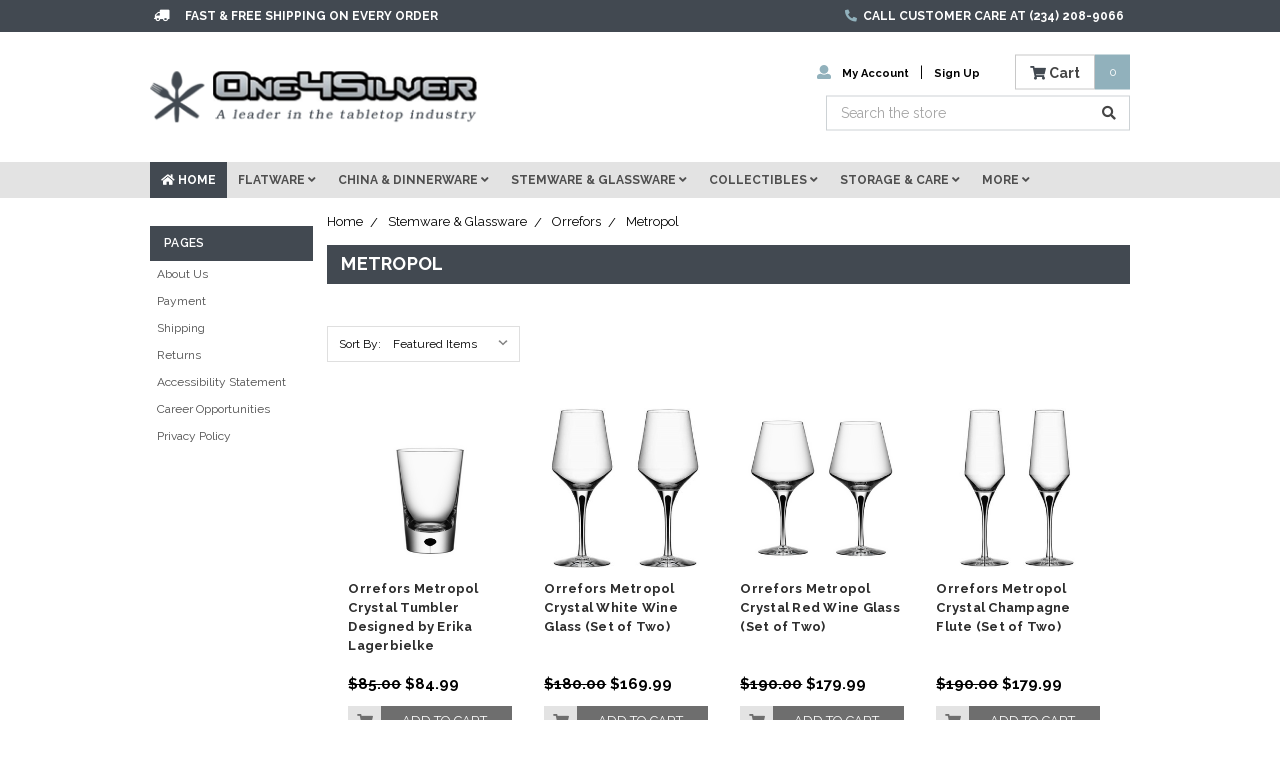

--- FILE ---
content_type: text/html; charset=UTF-8
request_url: https://one4silver.com/stemware-glassware/orrefors/metropol/
body_size: 35371
content:


<!DOCTYPE html>
<html class="no-js" lang="en">
    <head>
        <title>Stemware &amp; Glassware - Orrefors - Metropol - One4Silver</title>
        <meta name="keywords" content="flatware, silverware, Oneida, Reed &amp; Barton, Lenox, Sasaki, Royal Copenhagen, iittala, Gourmet Settings, Wallace, Mikasa, Towle, Gorham, Dansk, silverware, china, stemware, glassware, collectibles, collectables"><link rel='canonical' href='https://one4silver.com/stemware-glassware/orrefors/metropol/' /><meta name='platform' content='bigcommerce.stencil' />
        
        
        <link href="https://cdn11.bigcommerce.com/s-ppu2rkc6o1/product_images/favicon.png?t=1520354326" rel="shortcut icon">
        <meta name="viewport" content="width=device-width, initial-scale=1, maximum-scale=1">
        <link data-stencil-stylesheet href="https://cdn11.bigcommerce.com/s-ppu2rkc6o1/stencil/c84c74a0-0a61-0136-ec82-525400970412/e/f0c6fb80-8b53-013e-b307-565333813215/css/theme-72bb9b20-0a62-0136-ec7a-525400970412.css" rel="stylesheet">
        <link href="https://fonts.googleapis.com/css?family=Raleway:400,500,600,700&display=swap" rel="stylesheet">		     
        <script src="https://cdn11.bigcommerce.com/s-ppu2rkc6o1/stencil/c84c74a0-0a61-0136-ec82-525400970412/e/f0c6fb80-8b53-013e-b307-565333813215/modernizr-custom.js"></script>		
        <!-- Start Tracking Code for analytics_googleanalytics -->

<meta name="google-site-verification" content="gTecE2FLPh6eW_n0YYZE50z9jWJvDfLoekcL5KWqZj4" />

<!-- End Tracking Code for analytics_googleanalytics -->


<script type="text/javascript" src="https://checkout-sdk.bigcommerce.com/v1/loader.js" defer ></script>
<script type="text/javascript">
var BCData = {};
</script>

<script nonce="">
(function () {
    var xmlHttp = new XMLHttpRequest();

    xmlHttp.open('POST', 'https://bes.gcp.data.bigcommerce.com/nobot');
    xmlHttp.setRequestHeader('Content-Type', 'application/json');
    xmlHttp.send('{"store_id":"999804429","timezone_offset":"-4.0","timestamp":"2026-01-22T14:14:33.29639700Z","visit_id":"893fd8d0-5b81-4dc2-8cf0-707bbcbb36d1","channel_id":1}');
})();
</script>

        

		
        
        
        
        
        <!-- snippet location htmlhead -->
    </head>
			<body id="page-body">	
        <!-- snippet location header -->
        <div class="icons-svg-sprite"><svg xmlns="http://www.w3.org/2000/svg"><defs> <path id="stumbleupon-path-1" d="M0,0.0749333333 L31.9250667,0.0749333333 L31.9250667,31.984 L0,31.984"/> </defs><symbol viewBox="0 0 24 24" id="icon-add"><path d="M19 13h-6v6h-2v-6H5v-2h6V5h2v6h6v2z"/></symbol><symbol viewBox="0 0 36 36" id="icon-arrow-down"> <path d="M16.5 6v18.26l-8.38-8.38-2.12 2.12 12 12 12-12-2.12-2.12-8.38 8.38v-18.26h-3z"/> </symbol><symbol viewBox="0 0 12 8" id="icon-chevron-down"><path d="M6 6.174l5.313-4.96.23-.214.457.427-.23.214-5.51 5.146L6.03 7 6 6.972 5.97 7l-.23-.214L.23 1.64 0 1.428.458 1l.23.214L6 6.174z" stroke-linecap="square" fill-rule="evenodd"/></symbol><symbol viewBox="0 0 24 24" id="icon-chevron-left"><path d="M15.41 7.41L14 6l-6 6 6 6 1.41-1.41L10.83 12z"/></symbol><symbol viewBox="0 0 24 24" id="icon-chevron-right"><path d="M10 6L8.59 7.41 13.17 12l-4.58 4.59L10 18l6-6z"/></symbol><symbol viewBox="0 0 24 24" id="icon-close"><path d="M19 6.41L17.59 5 12 10.59 6.41 5 5 6.41 10.59 12 5 17.59 6.41 19 12 13.41 17.59 19 19 17.59 13.41 12z"/></symbol><symbol viewBox="0 0 28 28" id="icon-envelope"> <path d="M0 23.5v-12.406q0.688 0.766 1.578 1.359 5.656 3.844 7.766 5.391 0.891 0.656 1.445 1.023t1.477 0.75 1.719 0.383h0.031q0.797 0 1.719-0.383t1.477-0.75 1.445-1.023q2.656-1.922 7.781-5.391 0.891-0.609 1.563-1.359v12.406q0 1.031-0.734 1.766t-1.766 0.734h-23q-1.031 0-1.766-0.734t-0.734-1.766zM0 6.844q0-1.219 0.648-2.031t1.852-0.812h23q1.016 0 1.758 0.734t0.742 1.766q0 1.234-0.766 2.359t-1.906 1.922q-5.875 4.078-7.313 5.078-0.156 0.109-0.664 0.477t-0.844 0.594-0.812 0.508-0.898 0.422-0.781 0.141h-0.031q-0.359 0-0.781-0.141t-0.898-0.422-0.812-0.508-0.844-0.594-0.664-0.477q-1.422-1-4.094-2.852t-3.203-2.227q-0.969-0.656-1.828-1.805t-0.859-2.133z"/> </symbol><symbol viewBox="0 0 32 32" id="icon-facebook"> <path d="M2.428 0.41c-0.936 0-1.695 0.753-1.695 1.682v27.112c0 0.929 0.759 1.682 1.695 1.682h14.709v-11.802h-4.002v-4.599h4.002v-3.392c0-3.936 2.423-6.080 5.961-6.080 1.695 0 3.152 0.125 3.576 0.181v4.114l-2.454 0.001c-1.924 0-2.297 0.907-2.297 2.239v2.937h4.59l-0.598 4.599h-3.992v11.802h7.826c0.936 0 1.695-0.753 1.695-1.682v-27.112c0-0.929-0.759-1.682-1.695-1.682h-27.321z"/> </symbol><symbol viewBox="0 0 20 28" id="icon-google"> <path d="M1.734 21.156q0-1.266 0.695-2.344t1.852-1.797q2.047-1.281 6.312-1.563-0.5-0.641-0.742-1.148t-0.242-1.148q0-0.625 0.328-1.328-0.719 0.063-1.062 0.063-2.312 0-3.898-1.508t-1.586-3.82q0-1.281 0.562-2.484t1.547-2.047q1.188-1.031 2.844-1.531t3.406-0.5h6.516l-2.141 1.375h-2.063q1.172 0.984 1.766 2.078t0.594 2.5q0 1.125-0.383 2.023t-0.93 1.453-1.086 1.016-0.922 0.961-0.383 1.031q0 0.562 0.5 1.102t1.203 1.062 1.414 1.148 1.211 1.625 0.5 2.219q0 1.422-0.766 2.703-1.109 1.906-3.273 2.805t-4.664 0.898q-2.063 0-3.852-0.648t-2.695-2.148q-0.562-0.922-0.562-2.047zM4.641 20.438q0 0.875 0.367 1.594t0.953 1.18 1.359 0.781 1.563 0.453 1.586 0.133q0.906 0 1.742-0.203t1.547-0.609 1.141-1.141 0.43-1.703q0-0.391-0.109-0.766t-0.227-0.656-0.422-0.648-0.461-0.547-0.602-0.539-0.57-0.453-0.648-0.469-0.57-0.406q-0.25-0.031-0.766-0.031-0.828 0-1.633 0.109t-1.672 0.391-1.516 0.719-1.070 1.164-0.422 1.648zM6.297 4.906q0 0.719 0.156 1.523t0.492 1.609 0.812 1.445 1.172 1.047 1.508 0.406q0.578 0 1.211-0.258t1.023-0.68q0.828-0.875 0.828-2.484 0-0.922-0.266-1.961t-0.75-2.016-1.313-1.617-1.828-0.641q-0.656 0-1.289 0.305t-1.039 0.82q-0.719 0.922-0.719 2.5z"/> </symbol><symbol viewBox="0 0 32 32" id="icon-instagram"> <path d="M25.522709,13.5369502 C25.7256898,14.3248434 25.8455558,15.1480745 25.8455558,15.9992932 C25.8455558,21.4379334 21.4376507,25.8455558 15.9998586,25.8455558 C10.5623493,25.8455558 6.15416148,21.4379334 6.15416148,15.9992932 C6.15416148,15.1480745 6.27459295,14.3248434 6.4775737,13.5369502 L3.6915357,13.5369502 L3.6915357,27.0764447 C3.6915357,27.7552145 4.24280653,28.3062027 4.92355534,28.3062027 L27.0764447,28.3062027 C27.7571935,28.3062027 28.3084643,27.7552145 28.3084643,27.0764447 L28.3084643,13.5369502 L25.522709,13.5369502 Z M27.0764447,3.6915357 L23.384909,3.6915357 C22.7050083,3.6915357 22.1543028,4.24280653 22.1543028,4.92214183 L22.1543028,8.61509104 C22.1543028,9.29442633 22.7050083,9.84569717 23.384909,9.84569717 L27.0764447,9.84569717 C27.7571935,9.84569717 28.3084643,9.29442633 28.3084643,8.61509104 L28.3084643,4.92214183 C28.3084643,4.24280653 27.7571935,3.6915357 27.0764447,3.6915357 Z M9.84597988,15.9992932 C9.84597988,19.3976659 12.6009206,22.1537374 15.9998586,22.1537374 C19.3987967,22.1537374 22.1543028,19.3976659 22.1543028,15.9992932 C22.1543028,12.6003551 19.3987967,9.84569717 15.9998586,9.84569717 C12.6009206,9.84569717 9.84597988,12.6003551 9.84597988,15.9992932 Z M3.6915357,31.9997173 C1.65296441,31.9997173 0,30.3461875 0,28.3062027 L0,3.6915357 C0,1.6526817 1.65296441,0 3.6915357,0 L28.3084643,0 C30.3473183,0 32,1.6526817 32,3.6915357 L32,28.3062027 C32,30.3461875 30.3473183,31.9997173 28.3084643,31.9997173 L3.6915357,31.9997173 Z" id="instagram-Imported-Layers" sketch:type="MSShapeGroup"/> </symbol><symbol viewBox="0 0 24 24" id="icon-keyboard-arrow-down"><path d="M7.41 7.84L12 12.42l4.59-4.58L18 9.25l-6 6-6-6z"/></symbol><symbol viewBox="0 0 24 24" id="icon-keyboard-arrow-up"><path d="M7.41 15.41L12 10.83l4.59 4.58L18 14l-6-6-6 6z"/></symbol><symbol viewBox="0 0 32 32" id="icon-linkedin"> <path d="M27.2684444,27.2675556 L22.5226667,27.2675556 L22.5226667,19.8408889 C22.5226667,18.0702222 22.4924444,15.792 20.0568889,15.792 C17.5866667,15.792 17.2097778,17.7217778 17.2097778,19.7146667 L17.2097778,27.2675556 L12.4693333,27.2675556 L12.4693333,11.9964444 L17.0186667,11.9964444 L17.0186667,14.0844444 L17.0844444,14.0844444 C17.7173333,12.8835556 19.2657778,11.6177778 21.5742222,11.6177778 C26.3804444,11.6177778 27.2684444,14.7795556 27.2684444,18.8924444 L27.2684444,27.2675556 L27.2684444,27.2675556 Z M7.11822222,9.91022222 C5.59377778,9.91022222 4.36444444,8.67733333 4.36444444,7.15733333 C4.36444444,5.63822222 5.59377778,4.40533333 7.11822222,4.40533333 C8.63644444,4.40533333 9.86844444,5.63822222 9.86844444,7.15733333 C9.86844444,8.67733333 8.63644444,9.91022222 7.11822222,9.91022222 L7.11822222,9.91022222 Z M4.74133333,11.9964444 L9.49244444,11.9964444 L9.49244444,27.2675556 L4.74133333,27.2675556 L4.74133333,11.9964444 Z M29.632,0 L2.36,0 C1.05777778,0 0,1.03288889 0,2.30755556 L0,29.6906667 C0,30.9653333 1.05777778,32 2.36,32 L29.632,32 C30.9368889,32 31.9991111,30.9653333 31.9991111,29.6906667 L31.9991111,2.30755556 C31.9991111,1.03288889 30.9368889,0 29.632,0 L29.632,0 Z" id="linkedin-Fill-4"/> </symbol><symbol viewBox="0 0 70 32" id="icon-logo-american-express"> <path d="M69.102 17.219l0.399 9.094c-0.688 0.313-3.285 1.688-4.26 1.688h-4.788v-0.656c-0.546 0.438-1.549 0.656-2.467 0.656h-15.053v-2.466c0-0.344-0.057-0.344-0.345-0.344h-0.257v2.81h-4.961v-2.924c-0.832 0.402-1.749 0.402-2.581 0.402h-0.544v2.523h-6.050l-1.434-1.656-1.577 1.656h-9.72v-10.781h9.892l1.405 1.663 1.548-1.663h6.652c0.775 0 2.037 0.115 2.581 0.66v-0.66h5.936c0.602 0 1.749 0.115 2.523 0.66v-0.66h8.946v0.66c0.516-0.43 1.433-0.66 2.265-0.66h4.988v0.66c0.546-0.372 1.32-0.66 2.323-0.66h4.578zM34.905 23.871c1.577 0 3.183-0.43 3.183-2.581 0-2.093-1.635-2.523-3.069-2.523h-5.878l-2.38 2.523-2.236-2.523h-7.427v7.67h7.312l2.351-2.509 2.266 2.509h3.556v-2.566h2.322zM46.001 23.556c-0.172-0.23-0.487-0.516-0.946-0.66 0.516-0.172 1.318-0.832 1.318-2.036 0-0.889-0.315-1.377-0.917-1.721-0.602-0.315-1.319-0.372-2.266-0.372h-4.215v7.67h1.864v-2.796h1.978c0.66 0 1.032 0.058 1.319 0.344 0.316 0.373 0.316 1.032 0.316 1.548v0.903h1.836v-1.477c0-0.688-0.058-1.032-0.288-1.405zM53.571 20.373v-1.605h-6.136v7.67h6.136v-1.563h-4.33v-1.549h4.244v-1.548h-4.244v-1.405h4.33zM58.245 26.438c1.864 0 2.926-0.759 2.926-2.393 0-0.774-0.23-1.262-0.545-1.664-0.459-0.372-1.119-0.602-2.151-0.602h-1.004c-0.258 0-0.487-0.057-0.717-0.115-0.201-0.086-0.373-0.258-0.373-0.545 0-0.258 0.058-0.43 0.287-0.602 0.143-0.115 0.373-0.115 0.717-0.115h3.383v-1.634h-3.671c-1.978 0-2.638 1.204-2.638 2.294 0 2.438 2.151 2.322 3.842 2.38 0.344 0 0.544 0.058 0.66 0.173 0.115 0.086 0.23 0.315 0.23 0.544 0 0.201-0.115 0.373-0.23 0.488-0.173 0.115-0.373 0.172-0.717 0.172h-3.555v1.62h3.555zM65.442 26.439c1.864 0 2.924-0.76 2.924-2.394 0-0.774-0.229-1.262-0.544-1.664-0.459-0.372-1.119-0.602-2.151-0.602h-1.003c-0.258 0-0.488-0.057-0.718-0.115-0.201-0.086-0.373-0.258-0.373-0.545 0-0.258 0.115-0.43 0.287-0.602 0.144-0.115 0.373-0.115 0.717-0.115h3.383v-1.634h-3.671c-1.921 0-2.638 1.204-2.638 2.294 0 2.438 2.151 2.322 3.842 2.38 0.344 0 0.544 0.058 0.66 0.174 0.115 0.086 0.229 0.315 0.229 0.544 0 0.201-0.114 0.373-0.229 0.488s-0.373 0.172-0.717 0.172h-3.556v1.62h3.556zM43.966 20.518c0.23 0.115 0.373 0.344 0.373 0.659 0 0.344-0.143 0.602-0.373 0.774-0.287 0.115-0.545 0.115-0.889 0.115l-2.237 0.058v-1.749h2.237c0.344 0 0.659 0 0.889 0.143zM36.108 8.646c-0.287 0.172-0.544 0.172-0.918 0.172h-2.265v-1.692h2.265c0.316 0 0.688 0 0.918 0.114 0.23 0.144 0.344 0.374 0.344 0.718 0 0.315-0.114 0.602-0.344 0.689zM50.789 6.839l1.262 3.039h-2.523zM30.775 25.792l-2.838-3.183 2.838-3.011v6.193zM35.019 20.373c0.66 0 1.090 0.258 1.090 0.918s-0.43 1.032-1.090 1.032h-2.437v-1.95h2.437zM5.773 9.878l1.291-3.039 1.262 3.039h-2.552zM18.905 20.372l4.616 0 2.036 2.237-2.093 2.265h-4.559v-1.549h4.071v-1.548h-4.071v-1.405zM19.077 13.376l-0.545 1.377h-3.24l-0.546-1.319v1.319h-6.222l-0.66-1.749h-1.577l-0.717 1.749h-5.572l2.389-5.649 2.237-5.104h4.789l0.659 1.262v-1.262h5.591l1.262 2.724 1.233-2.724h17.835c0.832 0 1.548 0.143 2.093 0.602v-0.602h4.903v0.602c0.803-0.459 1.864-0.602 3.068-0.602h7.082l0.66 1.262v-1.262h5.218l0.775 1.262v-1.262h5.103v10.753h-5.161l-1.003-1.635v1.635h-6.423l-0.717-1.749h-1.577l-0.717 1.749h-3.355c-1.318 0-2.294-0.316-2.954-0.659v0.659h-7.971v-2.466c0-0.344-0.057-0.402-0.286-0.402h-0.258v2.867h-15.398v-1.377zM43.363 6.409c-0.832 0.831-0.975 1.864-1.004 3.011 0 1.377 0.344 2.266 0.947 2.925 0.659 0.66 1.806 0.86 2.695 0.86h2.151l0.716-1.692h3.843l0.717 1.692h3.727v-5.763l3.47 5.763h2.638v-7.684h-1.892v5.333l-3.24-5.333h-2.839v7.254l-3.096-7.254h-2.724l-2.638 6.050h-0.832c-0.487 0-1.003-0.115-1.262-0.373-0.344-0.402-0.488-1.004-0.488-1.836 0-0.803 0.144-1.405 0.488-1.748 0.373-0.316 0.774-0.431 1.434-0.431h1.749v-1.663h-1.749c-1.262 0-2.265 0.286-2.81 0.889zM39.579 5.52v7.684h1.863v-7.684h-1.863zM31.12 5.52l-0 7.685h1.806v-2.781h1.979c0.66 0 1.090 0.057 1.376 0.315 0.316 0.401 0.258 1.061 0.258 1.491v0.975h1.892v-1.519c0-0.66-0.057-1.004-0.344-1.377-0.172-0.229-0.487-0.488-0.889-0.659 0.516-0.23 1.319-0.832 1.319-2.036 0-0.889-0.373-1.377-0.976-1.75-0.602-0.344-1.262-0.344-2.208-0.344h-4.215zM23.636 5.521v7.685h6.165v-1.577h-4.301v-1.549h4.244v-1.577h-4.244v-1.377h4.301v-1.606h-6.165zM16.124 13.205h1.577l2.695-6.021v6.021h1.864v-7.684h-3.011l-2.265 5.219-2.409-5.219h-2.953v7.254l-3.154-7.254h-2.724l-3.297 7.684h1.978l0.688-1.692h3.871l0.688 1.692h3.756v-6.021z"/> </symbol><symbol viewBox="0 0 95 32" id="icon-logo-discover"> <path d="M50.431 8.059c4.546 0 8.092 3.49 8.092 7.936 0 4.471-3.571 7.961-8.093 7.961-4.638 0-8.115-3.444-8.115-8.051 0-4.334 3.635-7.845 8.115-7.845zM4.362 8.345c4.811 0 8.168 3.133 8.168 7.64 0 2.247-1.028 4.422-2.761 5.864-1.461 1.214-3.126 1.761-5.429 1.761h-4.339v-15.265h4.362zM7.832 19.81c1.027-0.912 1.639-2.379 1.639-3.847 0-1.464-0.612-2.882-1.639-3.798-0.984-0.892-2.146-1.235-4.065-1.235h-0.797v10.096h0.797c1.919 0 3.127-0.367 4.065-1.216zM13.9 23.611v-15.265h2.965v15.265h-2.965zM24.123 14.201c3.378 1.238 4.379 2.338 4.379 4.764 0 2.952-2.166 5.015-5.247 5.015-2.261 0-3.904-0.896-5.271-2.907l1.914-1.856c0.685 1.328 1.825 2.036 3.24 2.036 1.325 0 2.308-0.915 2.308-2.152 0-0.641-0.298-1.189-0.891-1.578-0.297-0.187-0.889-0.46-2.054-0.87-2.784-1.010-3.742-2.085-3.742-4.192 0-2.493 2.055-4.371 4.745-4.371 1.667 0 3.196 0.571 4.473 1.696l-1.549 2.033c-0.778-0.867-1.508-1.233-2.398-1.233-1.28 0-2.213 0.732-2.213 1.694 0 0.821 0.525 1.258 2.307 1.921zM29.438 15.986c0-4.436 3.605-7.985 8.101-7.985 1.278 0 2.352 0.273 3.653 0.935v3.504c-1.233-1.213-2.308-1.717-3.72-1.717-2.787 0-4.976 2.313-4.976 5.241 0 3.092 2.123 5.267 5.112 5.267 1.347 0 2.397-0.48 3.585-1.671v3.504c-1.347 0.638-2.443 0.892-3.72 0.892-4.519 0-8.034-3.478-8.034-7.97zM65.239 18.601l4.11-10.254h3.216l-6.573 15.655h-1.596l-6.46-15.655h3.24zM73.914 23.612v-15.265h8.418v2.585h-5.453v3.388h5.244v2.585h-5.244v4.123h5.453v2.584h-8.418zM94.081 12.852c0 2.336-1.23 3.87-3.469 4.329l4.794 6.43h-3.651l-4.105-6.135h-0.388v6.135h-2.969v-15.265h4.404c3.425 0 5.384 1.645 5.384 4.506zM88.125 15.372c1.9 0 2.903-0.827 2.903-2.359 0-1.486-1.004-2.266-2.856-2.266h-0.911v4.626h0.863z"/> </symbol><symbol viewBox="0 0 54 32" id="icon-logo-mastercard"> <path d="M48.366 15.193c0.6 0 0.9 0.437 0.9 1.282 0 1.281-0.546 2.209-1.337 2.209-0.6 0-0.9-0.436-0.9-1.31 0-1.281 0.573-2.182 1.337-2.182zM38.276 18.275c0-0.655 0.491-1.009 1.472-1.009 0.109 0 0.191 0.027 0.382 0.027-0.027 0.982-0.545 1.636-1.227 1.636-0.382 0-0.628-0.245-0.628-0.655zM26.278 15.848c0 0.082-0 0.192-0 0.327h-1.909c0.164-0.763 0.545-1.173 1.091-1.173 0.518 0 0.818 0.3 0.818 0.845zM38.060 0.002c8.838 0 16.003 7.165 16.003 16.002s-7.165 15.999-16.003 15.999c-3.834 0-7.324-1.344-10.080-3.594 2.102-2.031 3.707-4.567 4.568-7.44h-1.33c-0.833 2.553-2.297 4.807-4.199 6.627-1.892-1.816-3.342-4.078-4.172-6.62h-1.33c0.858 2.856 2.435 5.401 4.521 7.432-2.749 2.219-6.223 3.594-10.036 3.594-8.837 0-16.002-7.163-16.002-15.999s7.164-16.001 16.002-16.001c3.814 0 7.287 1.377 10.036 3.603-2.087 2.023-3.664 4.568-4.521 7.424h1.33c0.83-2.542 2.28-4.804 4.172-6.607 1.903 1.808 3.367 4.060 4.199 6.614h1.33c-0.861-2.872-2.466-5.413-4.568-7.443 2.757-2.249 6.246-3.592 10.080-3.592zM7.217 20.213h1.691l1.336-8.044h-2.672l-1.637 4.99-0.082-4.99h-2.454l-1.336 8.044h1.582l1.037-6.135 0.136 6.135h1.173l2.209-6.189zM14.47 19.477l0.054-0.408 0.382-2.318c0.109-0.736 0.136-0.982 0.136-1.309 0-1.254-0.791-1.909-2.263-1.909-0.627 0-1.2 0.082-2.045 0.327l-0.246 1.473 0.163-0.028 0.246-0.081c0.382-0.109 0.928-0.164 1.418-0.164 0.79 0 1.091 0.164 1.091 0.6 0 0.109 0 0.191-0.055 0.409-0.273-0.027-0.518-0.054-0.709-0.054-1.909 0-2.999 0.927-2.999 2.536 0 1.064 0.627 1.773 1.554 1.773 0.791 0 1.364-0.246 1.8-0.791l-0.027 0.682h1.418l0.027-0.164 0.027-0.246zM17.988 16.314c-0.736-0.327-0.819-0.409-0.819-0.709 0-0.355 0.3-0.519 0.845-0.519 0.328 0 0.791 0.028 1.227 0.082l0.246-1.5c-0.436-0.082-1.118-0.137-1.5-0.137-1.909 0-2.59 1.009-2.563 2.208 0 0.818 0.382 1.391 1.282 1.828 0.709 0.327 0.818 0.436 0.818 0.709 0 0.409-0.3 0.6-0.982 0.6-0.518 0-0.982-0.082-1.527-0.245l-0.246 1.5 0.082 0.027 0.3 0.054c0.109 0.027 0.246 0.055 0.464 0.055 0.382 0.054 0.709 0.054 0.928 0.054 1.8 0 2.645-0.682 2.645-2.181 0-0.9-0.354-1.418-1.2-1.828zM21.75 18.741c-0.409 0-0.573-0.136-0.573-0.464 0-0.082 0-0.164 0.027-0.273l0.463-2.726h0.873l0.218-1.609h-0.873l0.191-0.982h-1.691l-0.737 4.472-0.082 0.518-0.109 0.654c-0.027 0.191-0.055 0.409-0.055 0.573 0 0.954 0.491 1.445 1.364 1.445 0.382 0 0.764-0.055 1.227-0.218l0.218-1.445c-0.109 0.054-0.273 0.054-0.464 0.054zM25.732 18.851c-0.982 0-1.5-0.381-1.5-1.145 0-0.055 0-0.109 0.027-0.191h3.382c0.163-0.682 0.218-1.145 0.218-1.636 0-1.446-0.9-2.373-2.318-2.373-1.718 0-2.973 1.663-2.973 3.899 0 1.936 0.982 2.945 2.89 2.945 0.628 0 1.173-0.082 1.773-0.273l0.273-1.636c-0.6 0.3-1.145 0.409-1.773 0.409zM31.158 15.524h0.109c0.164-0.79 0.382-1.363 0.655-1.881l-0.055-0.027h-0.164c-0.573 0-0.9 0.273-1.418 1.064l0.164-1.009h-1.554l-1.064 6.544h1.718c0.627-4.008 0.791-4.69 1.609-4.69zM36.122 20.133l0.3-1.827c-0.545 0.273-1.036 0.409-1.445 0.409-1.009 0-1.609-0.737-1.609-1.963 0-1.773 0.9-3.027 2.182-3.027 0.491 0 0.928 0.136 1.528 0.436l0.3-1.745c-0.163-0.054-0.218-0.082-0.436-0.163l-0.682-0.164c-0.218-0.054-0.491-0.082-0.791-0.082-2.263 0-3.845 2.018-3.845 4.88 0 2.155 1.146 3.491 3 3.491 0.463 0 0.872-0.082 1.5-0.246zM41.521 19.069l0.355-2.318c0.136-0.736 0.136-0.982 0.136-1.309 0-1.254-0.763-1.909-2.236-1.909-0.627 0-1.2 0.082-2.045 0.327l-0.246 1.473 0.164-0.028 0.218-0.081c0.382-0.109 0.955-0.164 1.446-0.164 0.791 0 1.091 0.164 1.091 0.6 0 0.109-0.027 0.191-0.082 0.409-0.246-0.027-0.491-0.054-0.682-0.054-1.909 0-3 0.927-3 2.536 0 1.064 0.627 1.773 1.555 1.773 0.791 0 1.363-0.246 1.8-0.791l-0.028 0.682h1.418v-0.164l0.027-0.246 0.054-0.327zM43.648 20.214c0.627-4.008 0.791-4.69 1.608-4.69h0.109c0.164-0.79 0.382-1.363 0.655-1.881l-0.055-0.027h-0.164c-0.572 0-0.9 0.273-1.418 1.064l0.164-1.009h-1.554l-1.037 6.544h1.691zM48.829 20.214l1.608 0 1.309-8.044h-1.691l-0.382 2.291c-0.464-0.6-0.955-0.9-1.637-0.9-1.5 0-2.782 1.854-2.782 4.035 0 1.636 0.818 2.7 2.073 2.7 0.627 0 1.118-0.218 1.582-0.709zM11.306 18.279c0-0.655 0.492-1.009 1.447-1.009 0.136 0 0.218 0.027 0.382 0.027-0.027 0.982-0.518 1.636-1.228 1.636-0.382 0-0.6-0.245-0.6-0.655z"/> </symbol><symbol viewBox="0 0 57 32" id="icon-logo-paypal"> <path d="M47.11 10.477c2.211-0.037 4.633 0.618 4.072 3.276l-1.369 6.263h-3.159l0.211-0.947c-1.72 1.712-6.038 1.821-5.335-2.111 0.491-2.294 2.878-3.023 6.423-3.023 0.246-1.020-0.457-1.274-1.65-1.238s-2.633 0.437-3.089 0.655l0.281-2.293c0.913-0.182 2.106-0.583 3.615-0.583zM47.32 16.885c0.069-0.291 0.106-0.547 0.176-0.838h-0.773c-0.596 0-1.579 0.146-1.931 0.765-0.456 0.728 0.177 1.348 0.878 1.311 0.807-0.037 1.474-0.401 1.65-1.238zM53.883 8h3.242l-2.646 12.016h-3.209zM39.142 8.037c1.689 0 3.729 1.274 3.131 4.077-0.528 2.476-2.498 3.933-4.89 3.933h-2.428l-0.879 3.969h-3.412l2.603-11.979h5.874zM39.037 12.114c0.211-0.911-0.317-1.638-1.197-1.638h-1.689l-0.704 3.277h1.583c0.88 0 1.795-0.728 2.006-1.638zM16.346 10.476c2.184-0.037 4.611 0.618 4.056 3.276l-1.352 6.262h-3.155l0.208-0.947c-1.664 1.712-5.929 1.821-5.235-2.111 0.486-2.294 2.844-3.023 6.345-3.023 0.208-1.020-0.485-1.274-1.664-1.238s-2.601 0.437-3.017 0.655l0.277-2.293c0.867-0.182 2.046-0.583 3.537-0.583zM16.589 16.885c0.035-0.291 0.104-0.547 0.173-0.838h-0.797c-0.555 0-1.525 0.146-1.872 0.765-0.451 0.728 0.138 1.348 0.832 1.311 0.797-0.037 1.491-0.401 1.664-1.238zM28.528 10.648l3.255-0-7.496 13.351h-3.528l2.306-3.925-1.289-9.426h3.156l0.508 5.579zM8.499 8.036c1.728 0 3.738 1.274 3.139 4.077-0.529 2.476-2.504 3.933-4.867 3.933h-2.468l-0.847 3.969h-3.456l2.609-11.979h5.89zM8.393 12.114c0.247-0.911-0.317-1.638-1.164-1.638h-1.693l-0.741 3.277h1.623c0.882 0 1.763-0.728 1.975-1.638z"/> </symbol><symbol viewBox="0 0 26 26" id="icon-logo-small"><path d="M17.647 12.125h-3.323c-.11 0-.197.087-.197.194v2.327c0 .107.087.193.197.193h3.323c.95 0 1.542-.524 1.542-1.357 0-.795-.594-1.358-1.543-1.358zm-2.62-2.423h3.233c2.51 0 3.988 1.57 3.988 3.296 0 1.35-.915 2.345-1.885 2.78-.155.07-.15.283.01.346 1.128.443 1.94 1.623 1.94 3 0 1.96-1.305 3.512-3.837 3.512h-6.96c-.11 0-.197-.087-.197-.194v-9.03L.237 24.49c-.51.508-.148 1.378.57 1.378h24.254c.446 0 .808-.362.808-.808V.81c0-.72-.87-1.08-1.38-.572L15.03 9.702zm-.703 7.562c-.11 0-.197.087-.197.194v2.56c0 .106.087.193.197.193h3.44c1.05 0 1.682-.542 1.682-1.472 0-.815-.593-1.474-1.68-1.474h-3.442z" fill="#FFF" fill-rule="evenodd"/></symbol><symbol viewBox="0 0 49 32" id="icon-logo-visa"> <path d="M14.059 10.283l4.24-0-6.302 15.472-4.236 0.003-3.259-12.329c2.318 0.952 4.379 3.022 5.219 5.275l0.42 2.148zM17.416 25.771l2.503-15.501h4.001l-2.503 15.501h-4.002zM31.992 16.494c2.31 1.106 3.375 2.444 3.362 4.211-0.032 3.217-2.765 5.295-6.97 5.295-1.796-0.020-3.526-0.394-4.459-0.826l0.56-3.469 0.515 0.246c1.316 0.579 2.167 0.814 3.769 0.814 1.151 0 2.385-0.476 2.396-1.514 0.007-0.679-0.517-1.165-2.077-1.924-1.518-0.74-3.53-1.983-3.505-4.211 0.024-3.012 2.809-5.116 6.765-5.116 1.55 0 2.795 0.339 3.586 0.651l-0.542 3.36-0.359-0.178c-0.74-0.314-1.687-0.617-2.995-0.595-1.568 0-2.293 0.689-2.293 1.333-0.010 0.728 0.848 1.204 2.246 1.923zM46.199 10.285l3.239 15.49h-3.714s-0.368-1.782-0.488-2.322c-0.583 0-4.667-0.008-5.125-0.008-0.156 0.42-0.841 2.331-0.841 2.331h-4.205l5.944-14.205c0.419-1.011 1.138-1.285 2.097-1.285h3.093zM41.263 20.274c0.781 0 2.698 0 3.322 0-0.159-0.775-0.927-4.474-0.927-4.474l-0.27-1.337c-0.202 0.581-0.554 1.52-0.531 1.479 0 0-1.262 3.441-1.594 4.332zM9.723 18.702c-1.648-4.573-5.284-6.991-9.723-8.109l0.053-0.322h6.453c0.87 0.034 1.573 0.326 1.815 1.308z"/> </symbol><symbol viewBox="0 0 34 32" id="icon-pinterest"> <path d="M1.356 15.647c0 6.24 3.781 11.6 9.192 13.957-0.043-1.064-0.008-2.341 0.267-3.499 0.295-1.237 1.976-8.303 1.976-8.303s-0.491-0.973-0.491-2.411c0-2.258 1.319-3.945 2.962-3.945 1.397 0 2.071 1.041 2.071 2.288 0 1.393-0.895 3.477-1.356 5.408-0.385 1.616 0.817 2.935 2.424 2.935 2.909 0 4.869-3.708 4.869-8.101 0-3.34-2.267-5.839-6.39-5.839-4.658 0-7.56 3.447-7.56 7.297 0 1.328 0.394 2.264 1.012 2.989 0.284 0.333 0.324 0.467 0.221 0.849-0.074 0.28-0.243 0.955-0.313 1.223-0.102 0.386-0.417 0.524-0.769 0.381-2.145-0.869-3.145-3.201-3.145-5.822 0-4.329 3.679-9.519 10.975-9.519 5.863 0 9.721 4.21 9.721 8.729 0 5.978-3.349 10.443-8.285 10.443-1.658 0-3.217-0.889-3.751-1.899 0 0-0.892 3.511-1.080 4.189-0.325 1.175-0.963 2.349-1.546 3.264 1.381 0.405 2.84 0.625 4.352 0.625 8.48 0 15.355-6.822 15.355-15.238s-6.876-15.238-15.355-15.238c-8.48 0-15.356 6.822-15.356 15.238z"/> </symbol><symbol viewBox="0 0 26 28" id="icon-print"> <path d="M0 21.5v-6.5q0-1.234 0.883-2.117t2.117-0.883h1v-8.5q0-0.625 0.438-1.062t1.062-0.438h10.5q0.625 0 1.375 0.313t1.188 0.75l2.375 2.375q0.438 0.438 0.75 1.188t0.313 1.375v4h1q1.234 0 2.117 0.883t0.883 2.117v6.5q0 0.203-0.148 0.352t-0.352 0.148h-3.5v2.5q0 0.625-0.438 1.062t-1.062 0.438h-15q-0.625 0-1.062-0.438t-0.438-1.062v-2.5h-3.5q-0.203 0-0.352-0.148t-0.148-0.352zM6 24h14v-4h-14v4zM6 14h14v-6h-2.5q-0.625 0-1.062-0.438t-0.438-1.062v-2.5h-10v10zM22 15q0 0.406 0.297 0.703t0.703 0.297 0.703-0.297 0.297-0.703-0.297-0.703-0.703-0.297-0.703 0.297-0.297 0.703z"/> </symbol><symbol viewBox="0 0 24 24" id="icon-remove"><path d="M19 13H5v-2h14v2z"/></symbol><symbol viewBox="0 0 32 32" id="icon-rss"> <path d="M-0.465347858,2.01048219 C-0.465347858,2.01048219 28.7009958,0.574406533 31,31.3201126 L25.1092027,31.3201126 C25.1092027,31.3201126 26.2597741,8.90749482 -0.465347858,6.89506416 L-0.465347858,2.01048219 L-0.465347858,2.01048219 Z M-0.465347858,12.2127144 C-0.465347858,12.2127144 16.6328276,11.6363594 19.9369779,31.3201126 L14.0472499,31.3201126 C14.0472499,31.3201126 13.3297467,19.6839434 -0.465347858,17.0940884 L-0.465347858,12.2127144 L-0.465347858,12.2127144 Z M2.73614917,25.0304648 C4.79776783,25.0304648 6.47229834,26.7007181 6.47229834,28.766614 C6.47229834,30.8282326 4.79776783,32.5016938 2.73614917,32.5016938 C0.6723919,32.5016938 -1,30.8293019 -1,28.766614 C-1,26.7017874 0.6723919,25.0304648 2.73614917,25.0304648 Z" id="rss-Shape"/> </symbol><symbol viewBox="0 0 26 28" id="icon-star"> <path d="M0 10.109q0-0.578 0.875-0.719l7.844-1.141 3.516-7.109q0.297-0.641 0.766-0.641t0.766 0.641l3.516 7.109 7.844 1.141q0.875 0.141 0.875 0.719 0 0.344-0.406 0.75l-5.672 5.531 1.344 7.812q0.016 0.109 0.016 0.313 0 0.328-0.164 0.555t-0.477 0.227q-0.297 0-0.625-0.187l-7.016-3.687-7.016 3.687q-0.344 0.187-0.625 0.187-0.328 0-0.492-0.227t-0.164-0.555q0-0.094 0.031-0.313l1.344-7.812-5.688-5.531q-0.391-0.422-0.391-0.75z"/> </symbol><symbol viewBox="0 0 32 32" id="icon-stumbleupon"> <mask id="stumbleupon-mask-2" sketch:name="Clip 2"> <use xlink:href="#stumbleupon-path-1"/> </mask> <path d="M31.9250667,16.0373333 C31.9250667,24.8533333 24.7784,32 15.9624,32 C7.14666667,32 0,24.8533333 0,16.0373333 C0,7.2216 7.14666667,0.0749333333 15.9624,0.0749333333 C24.7784,0.0749333333 31.9250667,7.2216 31.9250667,16.0373333 Z M21.9205547,16.3600826 L21.9205547,18.9857015 C21.9205547,19.5214765 21.494073,19.9558236 20.968,19.9558236 C20.441927,19.9558236 20.0154453,19.5214765 20.0154453,18.9857015 L20.0154453,16.4101275 L18.1823358,16.9675798 L16.9525547,16.3839008 L16.9525547,18.9383327 C16.9717372,21.1844666 18.7659562,23 20.976146,23 C23.1984234,23 25,21.1651979 25,18.9019364 L25,16.3600826 L21.9205547,16.3600826 Z M16.9525547,14.2429415 L18.1823358,14.8266205 L20.0154453,14.2691683 L20.0154453,12.9736203 C19.9505401,10.7684323 18.1810219,9 16,9 C13.8268613,9 12.0618102,10.7555866 11.9845547,12.9492669 L11.9845547,18.8684839 C11.9845547,19.404259 11.558073,19.8386061 11.032,19.8386061 C10.505927,19.8386061 10.0794453,19.404259 10.0794453,18.8684839 L10.0794453,16.3600826 L7,16.3600826 L7,18.9019364 C7,21.1651979 8.80131387,23 11.0235912,23 C13.2264234,23 15.0119708,21.1965095 15.0429781,18.9608128 L15.0474453,13.114656 C15.0474453,12.578881 15.473927,12.1445339 16,12.1445339 C16.526073,12.1445339 16.9525547,12.578881 16.9525547,13.114656 L16.9525547,14.2429415 Z" id="stumbleupon-Fill-1" sketch:type="MSShapeGroup" mask="url(#stumbleupon-mask-2)"/> </symbol><symbol viewBox="0 0 32 32" id="icon-tumblr"> <path d="M23.852762,25.5589268 C23.2579209,25.8427189 22.1195458,26.089634 21.2697728,26.1120809 C18.7092304,26.1810247 18.2121934,24.3131275 18.1897466,22.9566974 L18.1897466,12.9951133 L24.6159544,12.9951133 L24.6159544,8.15140729 L18.2137967,8.15140729 L18.2137967,0 L13.5256152,0 C13.4486546,0 13.3139736,0.0673405008 13.2963368,0.238898443 C13.0221648,2.73370367 11.8533261,7.11243957 7,8.86168924 L7,12.9951133 L10.2387574,12.9951133 L10.2387574,23.4521311 C10.2387574,27.0307977 12.8794671,32.1166089 19.8508122,31.9979613 C22.2013164,31.9578777 24.8131658,30.9718204 25.3919735,30.1236507 L23.852762,25.5589268"/> </symbol><symbol viewBox="0 0 43 32" id="icon-twitter"> <path d="M36.575 5.229c1.756-0.952 3.105-2.46 3.74-4.257-1.644 0.882-3.464 1.522-5.402 1.867-1.551-1.495-3.762-2.429-6.209-2.429-4.697 0-8.506 3.445-8.506 7.694 0 0.603 0.075 1.19 0.22 1.753-7.069-0.321-13.337-3.384-17.532-8.039-0.732 1.136-1.152 2.458-1.152 3.868 0 2.669 1.502 5.024 3.784 6.404-1.394-0.040-2.706-0.386-3.853-0.962-0.001 0.032-0.001 0.064-0.001 0.097 0 3.728 2.932 6.837 6.823 7.544-0.714 0.176-1.465 0.27-2.241 0.27-0.548 0-1.081-0.048-1.6-0.138 1.083 3.057 4.224 5.281 7.946 5.343-2.911 2.064-6.579 3.294-10.564 3.294-0.687 0-1.364-0.036-2.029-0.108 3.764 2.183 8.235 3.457 13.039 3.457 15.646 0 24.202-11.724 24.202-21.891 0-0.334-0.008-0.665-0.025-0.995 1.662-1.085 3.104-2.439 4.244-3.982-1.525 0.612-3.165 1.025-4.885 1.211z"/> </symbol><symbol viewBox="0 0 32 32" id="icon-youtube"> <path d="M31.6634051,8.8527593 C31.6634051,8.8527593 31.3509198,6.64879843 30.3919217,5.67824658 C29.1757339,4.40441487 27.8125088,4.39809002 27.1873503,4.32353816 C22.7118278,4 15.9983092,4 15.9983092,4 L15.984407,4 C15.984407,4 9.27104501,4 4.79536595,4.32353816 C4.17017613,4.39809002 2.80745205,4.40441487 1.59082583,5.67824658 C0.631890411,6.64879843 0.319843444,8.8527593 0.319843444,8.8527593 C0.319843444,8.8527593 0,11.4409393 0,14.0290881 L0,16.4554834 C0,19.0436008 0.319843444,21.6317495 0.319843444,21.6317495 C0.319843444,21.6317495 0.631890411,23.8357417 1.59082583,24.8062935 C2.80745205,26.0801566 4.40557339,26.0398591 5.11736986,26.1733699 C7.67602348,26.4187241 15.9913894,26.4946536 15.9913894,26.4946536 C15.9913894,26.4946536 22.7118278,26.4845401 27.1873503,26.1610333 C27.8125088,26.0864501 29.1757339,26.0801566 30.3919217,24.8062935 C31.3509198,23.8357417 31.6634051,21.6317495 31.6634051,21.6317495 C31.6634051,21.6317495 31.9827789,19.0436008 31.9827789,16.4554834 L31.9827789,14.0290881 C31.9827789,11.4409393 31.6634051,8.8527593 31.6634051,8.8527593 Z M12.6895342,19.39582 L12.6880626,10.4095186 L21.3299413,14.9183249 L12.6895342,19.39582 Z" id="youtube-Imported-Layers"/> </symbol></svg></div>


        
<header class="header" role="banner">
    <div class="top-menu">

	<nav class="navUser">

    <ul class="navUser-section navUser-section--alt">
		
        <li class="navUser-item top-message">
            <i class="fas fa-truck" aria-hidden="true"></i>
            <a class="navUser-action navUser-small-padding" href="/shipping-returns/">Fast & FREE SHIPPING ON EVERY ORDER</a> </li>
			
			<li class="navUser-item phone-number">
				<i class="fa fa-phone icons-top-menu fa-flip-horizontal" aria-hidden="true"></i>
				<a class="navUser-action navUser-small-padding" href="/about-us/">Call Customer Care At (234) 208-9066</a>		
			</li>
		
			
    </ul>
    <div class="dropdown dropdown--quickSearch" id="quickSearch" aria-hidden="true" tabindex="-1" data-prevent-quick-search-close>
        <div class="container">
    <!-- snippet location forms_search -->
    <form class="form" action="/search.php">
        <fieldset class="form-fieldset">
            <div class="form-field">
                <label class="is-srOnly" for="search_query">Search</label>
                <input class="form-input search_query" type="text" data-search-quick name="search_query" id="search_query" data-error-message="Search field cannot be empty." placeholder="Search the store" autocomplete="off">
				<button class="header-search-button button button--primary" value="" type="submit"><i class="fa fa-search" aria-hidden="true"></i>
</button>
			</div>
        </fieldset>		
    </form>
    <section id="quickdesktopsearch" class="quickSearchResults" data-bind="html: results"></section>
</div>
    </div>
</nav>
</div>

    <div class="header-inner">
        <div class="header-logo-search-container">
            <div class="topbar desktop-hide">
                <a href="#" class="mobileMenu-toggle" data-mobile-menu-toggle="menumobile">
					<span class="mobileMenu-toggleIcon">Toggle menu</span><span class="menutext">Menu</span>
				</a>
                
                <div class="header-cart">

                        <a class="navUser-action" data-cart-preview data-dropdown="cart-preview-dropdown" data-options="align:right" href="/cart.php">
						<span class="navUser-item-cartLabel"><i class="fa fa-shopping-cart icons-top-menu" aria-hidden="true"></i> Cart</span> <span class="countPill cart-quantity">0</span>
					</a>

                        
                    </div>
            
            </div>
            <div class="header-logo-search">

                <div class="header-logo header-logo--center">
                    <a href="https://one4silver.com/">
        <img class="header-logo-image" src="https://cdn11.bigcommerce.com/s-ppu2rkc6o1/images/stencil/337x53/logo_1520354325__59855.original.png" alt="One4Silver" title="One4Silver">
</a>
                </div>

                <div class="new-header-section mobile-hide">
                    <ul class="navUser-section navUser-section--alt">

                        <li class="navUser-item navUser-item--account">
                            <i class="fa fa-user icons-top-menu" aria-hidden="true"></i> 
                            <a class="navUser-action navUser-small-padding" href="/login.php">My Account</a> 
                            <span>|</span> <a class="navUser-action navUser-small-padding" href="/login.php?action=create_account">Sign Up</a>  
                        </li>

                    </ul>

                    <div class="header-cart">

                        <a class="navUser-action" data-cart-preview data-dropdown="cart-preview-dropdown" data-options="align:right" href="/cart.php">
						<span class="navUser-item-cartLabel"><i class="fa fa-shopping-cart icons-top-menu" aria-hidden="true"></i> Cart</span> <span class="countPill cart-quantity">0</span>
					</a>

                        <div class="dropdown-menu" id="cart-preview-dropdown" data-dropdown-content aria-hidden="true"></div>
                    </div>
                </div>



                <div class="quick-search mobile-hide">
                    <div class="container">
    <!-- snippet location forms_search -->
    <form class="form" action="/search.php">
        <fieldset class="form-fieldset">
            <div class="form-field">
                <label class="is-srOnly" for="search_query">Search</label>
                <input class="form-input search_query" type="text" data-search-quick name="search_query" id="search_query" data-error-message="Search field cannot be empty." placeholder="Search the store" autocomplete="off">
				<button class="header-search-button button button--primary" value="" type="submit"><i class="fa fa-search" aria-hidden="true"></i>
</button>
			</div>
        </fieldset>		
    </form>
    <section id="quickdesktopsearch" class="quickSearchResults" data-bind="html: results"></section>
</div>
                </div>
            </div>
        </div>

        <div data-content-region="header_bottom"></div>
        <div style="clear: both"></div>
        <div class="navPages-container desktop-menu-header hide-nav-onload" id="menu" data-menu>
            <nav class="navPages">
    <div class="navPages-quickSearch">
        <div class="container">
    <!-- snippet location forms_search -->
    <form class="form" action="/search.php">
        <fieldset class="form-fieldset">
            <div class="form-field">
                <label class="is-srOnly" for="search_query">Search</label>
                <input class="form-input search_query" type="text" data-search-quick name="search_query" id="search_query" data-error-message="Search field cannot be empty." placeholder="Search the store" autocomplete="off">
				<button class="header-search-button button button--primary" value="" type="submit"><i class="fa fa-search" aria-hidden="true"></i>
</button>
			</div>
        </fieldset>		
    </form>
    <section id="quickdesktopsearch" class="quickSearchResults" data-bind="html: results"></section>
</div>
    </div>
    <ul class="navPages-list level-0">
        <li class="navPages-item header-option home-menu">
             <a class="navPages-action" href="https://one4silver.com/"><i class="fas fa-home"></i> Home</a>
        </li>
            <li class="navPages-item header-option">
                <a class="navPages-action has-subMenu" href="https://one4silver.com/flatware/" data-collapse="navPages-24">
    Flatware <i class="fa fa-angle-down" aria-hidden="true"></i>
</a>
<a class="toggle-menu"><i class="fa fa-plus" aria-hidden="true"></i></a>
<div class="navPage-subMenu" id="navPages-24" aria-hidden="true" tabindex="-1">
    <ul class="navPage-subMenu-list level-1">        
            <li class="navPage-subMenu-item has-subMenu-top">
                    <a class="navPage-subMenu-action navPages-action has-subMenu" href="https://one4silver.com/flatware/argent-orfevres/" data-collapse="navPages-450"> Argent Orfevres <i class="fa fa-angle-down" aria-hidden="true"></i></a>
					<a class="toggle-menu" data-toggle-menu="true"><i class="fa fa-plus" aria-hidden="true"></i></a>
                    <ul class="navPage-childList level-2" id="navPages-450">
							<li class="navPage-subMenu-item">               
								<a class="navPage-subMenu-action navPages-action third-level-small" href="https://one4silver.com/flatware/argent-orfevres/villandry-mirror/">Villandry Mirror</a>               
							</li>
                    </ul>
            </li>
            <li class="navPage-subMenu-item has-subMenu-top">
                    <a class="navPage-subMenu-action navPages-action has-subMenu" href="https://one4silver.com/flatware/blue-pheasant/" data-collapse="navPages-555"> Blue Pheasant <i class="fa fa-angle-down" aria-hidden="true"></i></a>
					<a class="toggle-menu" data-toggle-menu="true"><i class="fa fa-plus" aria-hidden="true"></i></a>
                    <ul class="navPage-childList level-2" id="navPages-555">
							<li class="navPage-subMenu-item">               
								<a class="navPage-subMenu-action navPages-action third-level-small" href="https://one4silver.com/flatware/blue-pheasant/micah/">Micah</a>               
							</li>
							<li class="navPage-subMenu-item">               
								<a class="navPage-subMenu-action navPages-action third-level-small" href="https://one4silver.com/flatware/blue-pheasant/monecito-ivory/">Monecito - Ivory</a>               
							</li>
							<li class="navPage-subMenu-item">               
								<a class="navPage-subMenu-action navPages-action third-level-small" href="https://one4silver.com/flatware/blue-pheasant/zoya/">Zoya</a>               
							</li>
                    </ul>
            </li>
            <li class="navPage-subMenu-item has-subMenu-top">
                    <a class="navPage-subMenu-action navPages-action has-subMenu" href="https://one4silver.com/flatware/dolly-parton/" data-collapse="navPages-583"> Dolly Parton <i class="fa fa-angle-down" aria-hidden="true"></i></a>
					<a class="toggle-menu" data-toggle-menu="true"><i class="fa fa-plus" aria-hidden="true"></i></a>
                    <ul class="navPage-childList level-2" id="navPages-583">
							<li class="navPage-subMenu-item">               
								<a class="navPage-subMenu-action navPages-action third-level-small" href="https://one4silver.com/flatware/dolly-parton/blue-white/">Blue &amp; White</a>               
							</li>
							<li class="navPage-subMenu-item">               
								<a class="navPage-subMenu-action navPages-action third-level-small" href="https://one4silver.com/flatware/dolly-parton/jewel-mosaic/">Jewel Mosaic</a>               
							</li>
							<li class="navPage-subMenu-item">               
								<a class="navPage-subMenu-action navPages-action third-level-small" href="https://one4silver.com/flatware/dolly-parton/pink-white/">Pink &amp; White</a>               
							</li>
                    </ul>
            </li>
            <li class="navPage-subMenu-item has-subMenu-top">
                    <a class="navPage-subMenu-action navPages-action has-subMenu" href="https://one4silver.com/flatware/kirk-stieff/" data-collapse="navPages-577"> Kirk Stieff <i class="fa fa-angle-down" aria-hidden="true"></i></a>
					<a class="toggle-menu" data-toggle-menu="true"><i class="fa fa-plus" aria-hidden="true"></i></a>
                    <ul class="navPage-childList level-2" id="navPages-577">
							<li class="navPage-subMenu-item">               
								<a class="navPage-subMenu-action navPages-action third-level-small" href="https://one4silver.com/flatware/kirk-stieff/repousse/">Repousse</a>               
							</li>
                    </ul>
            </li>
            <li class="navPage-subMenu-item has-subMenu-top">
                    <a class="navPage-subMenu-action navPages-action has-subMenu" href="https://one4silver.com/flatware/pottery-barn/" data-collapse="navPages-527"> Pottery Barn <i class="fa fa-angle-down" aria-hidden="true"></i></a>
					<a class="toggle-menu" data-toggle-menu="true"><i class="fa fa-plus" aria-hidden="true"></i></a>
                    <ul class="navPage-childList level-2" id="navPages-527">
							<li class="navPage-subMenu-item">               
								<a class="navPage-subMenu-action navPages-action third-level-small" href="https://one4silver.com/flatware/pottery-barn/classic/">Classic</a>               
							</li>
                    </ul>
            </li>
            <li class="navPage-subMenu-item has-subMenu-top">
                    <a class="navPage-subMenu-action navPages-action has-subMenu" href="https://one4silver.com/flatware/cambridge-silversmiths/" data-collapse="navPages-491"> Cambridge Silversmiths <i class="fa fa-angle-down" aria-hidden="true"></i></a>
					<a class="toggle-menu" data-toggle-menu="true"><i class="fa fa-plus" aria-hidden="true"></i></a>
                    <ul class="navPage-childList level-2" id="navPages-491">
							<li class="navPage-subMenu-item">               
								<a class="navPage-subMenu-action navPages-action third-level-small" href="https://one4silver.com/flatware/cambridge-silversmiths/continental-mirror/">Continental Mirror</a>               
							</li>
							<li class="navPage-subMenu-item">               
								<a class="navPage-subMenu-action navPages-action third-level-small" href="https://one4silver.com/flatware/cambridge-silversmiths/deco-circles/">Deco Circles</a>               
							</li>
							<li class="navPage-subMenu-item">               
								<a class="navPage-subMenu-action navPages-action third-level-small" href="https://one4silver.com/flatware/cambridge-silversmiths/deer/">Deer</a>               
							</li>
							<li class="navPage-subMenu-item">               
								<a class="navPage-subMenu-action navPages-action third-level-small" href="https://one4silver.com/flatware/cambridge-silversmiths/eloquence-mirror/">Eloquence Mirror</a>               
							</li>
                    </ul>
            </li>
            <li class="navPage-subMenu-item has-subMenu-top">
                    <a class="navPage-subMenu-action navPages-action has-subMenu" href="https://one4silver.com/flatware/couzon/" data-collapse="navPages-494"> Couzon <i class="fa fa-angle-down" aria-hidden="true"></i></a>
					<a class="toggle-menu" data-toggle-menu="true"><i class="fa fa-plus" aria-hidden="true"></i></a>
                    <ul class="navPage-childList level-2" id="navPages-494">
							<li class="navPage-subMenu-item">               
								<a class="navPage-subMenu-action navPages-action third-level-small" href="https://one4silver.com/flatware/couzon/alkaline/">Alkaline</a>               
							</li>
							<li class="navPage-subMenu-item">               
								<a class="navPage-subMenu-action navPages-action third-level-small" href="https://one4silver.com/flatware/couzon/consul/">Consul</a>               
							</li>
							<li class="navPage-subMenu-item">               
								<a class="navPage-subMenu-action navPages-action third-level-small" href="https://one4silver.com/flatware/couzon/consul-gold-accent/">Consul Gold Accent</a>               
							</li>
							<li class="navPage-subMenu-item">               
								<a class="navPage-subMenu-action navPages-action third-level-small" href="https://one4silver.com/flatware/couzon/elixir/">Elixir</a>               
							</li>
							<li class="navPage-subMenu-item">               
								<a class="navPage-subMenu-action navPages-action third-level-small" href="https://one4silver.com/flatware/couzon/fusain-avignon/">Fusain - Avignon</a>               
							</li>
							<li class="navPage-subMenu-item">               
								<a class="navPage-subMenu-action navPages-action third-level-small" href="https://one4silver.com/flatware/couzon/haikou/">Haikou</a>               
							</li>
							<li class="navPage-subMenu-item">               
								<a class="navPage-subMenu-action navPages-action third-level-small" href="https://one4silver.com/flatware/couzon/le-perle/">Le Perle</a>               
							</li>
							<li class="navPage-subMenu-item">               
								<a class="navPage-subMenu-action navPages-action third-level-small" href="https://one4silver.com/flatware/couzon/le-perle-gold-accent/">Le Perle Gold Accent</a>               
							</li>
							<li class="navPage-subMenu-item">               
								<a class="navPage-subMenu-action navPages-action third-level-small" href="https://one4silver.com/flatware/couzon/lyrique/">Lyrique</a>               
							</li>
							<li class="navPage-subMenu-item">               
								<a class="navPage-subMenu-action navPages-action third-level-small" href="https://one4silver.com/flatware/couzon/lyrique-gold-accent/">Lyrique Gold Accent</a>               
							</li>
							<li class="navPage-subMenu-item">               
								<a class="navPage-subMenu-action navPages-action third-level-small" href="https://one4silver.com/flatware/couzon/silhouette/">Silhouette</a>               
							</li>
							<li class="navPage-subMenu-item">               
								<a class="navPage-subMenu-action navPages-action third-level-small" href="https://one4silver.com/flatware/couzon/steel/">Steel</a>               
							</li>
                    </ul>
            </li>
            <li class="navPage-subMenu-item has-subMenu-top">
                    <a class="navPage-subMenu-action navPages-action has-subMenu" href="https://one4silver.com/flatware/dansk/" data-collapse="navPages-213"> Dansk <i class="fa fa-angle-down" aria-hidden="true"></i></a>
					<a class="toggle-menu" data-toggle-menu="true"><i class="fa fa-plus" aria-hidden="true"></i></a>
                    <ul class="navPage-childList level-2" id="navPages-213">
							<li class="navPage-subMenu-item">               
								<a class="navPage-subMenu-action navPages-action third-level-small" href="https://one4silver.com/flatware/dansk/bistro-cafe/">Bistro Cafe</a>               
							</li>
							<li class="navPage-subMenu-item">               
								<a class="navPage-subMenu-action navPages-action third-level-small" href="https://one4silver.com/flatware/dansk/cafe-blanc/">Cafe Blanc</a>               
							</li>
							<li class="navPage-subMenu-item">               
								<a class="navPage-subMenu-action navPages-action third-level-small" href="https://one4silver.com/flatware/dansk/classic_fjord/">Classic Fjord</a>               
							</li>
							<li class="navPage-subMenu-item">               
								<a class="navPage-subMenu-action navPages-action third-level-small" href="https://one4silver.com/flatware/dansk/hamlin/">Hamlin</a>               
							</li>
							<li class="navPage-subMenu-item">               
								<a class="navPage-subMenu-action navPages-action third-level-small" href="https://one4silver.com/flatware/dansk/malin/">Malin</a>               
							</li>
							<li class="navPage-subMenu-item">               
								<a class="navPage-subMenu-action navPages-action third-level-small" href="https://one4silver.com/flatware/dansk/tjorn/">Tjorn</a>               
							</li>
							<li class="navPage-subMenu-item">               
								<a class="navPage-subMenu-action navPages-action third-level-small" href="https://one4silver.com/flatware/dansk/torun/">Torun</a>               
							</li>
							<li class="navPage-subMenu-item">               
								<a class="navPage-subMenu-action navPages-action third-level-small" href="https://one4silver.com/flatware/dansk/variation_v/">Variation V</a>               
							</li>
                    </ul>
            </li>
            <li class="navPage-subMenu-item has-subMenu-top">
                    <a class="navPage-subMenu-action navPages-action has-subMenu" href="https://one4silver.com/flatware/fiesta/" data-collapse="navPages-488"> Fiesta <i class="fa fa-angle-down" aria-hidden="true"></i></a>
					<a class="toggle-menu" data-toggle-menu="true"><i class="fa fa-plus" aria-hidden="true"></i></a>
                    <ul class="navPage-childList level-2" id="navPages-488">
							<li class="navPage-subMenu-item">               
								<a class="navPage-subMenu-action navPages-action third-level-small" href="https://one4silver.com/flatware/fiesta/celebration/">Celebration</a>               
							</li>
							<li class="navPage-subMenu-item">               
								<a class="navPage-subMenu-action navPages-action third-level-small" href="https://one4silver.com/flatware/fiesta/deco-circles/">Deco Circles</a>               
							</li>
							<li class="navPage-subMenu-item">               
								<a class="navPage-subMenu-action navPages-action third-level-small" href="https://one4silver.com/flatware/fiesta/fiesta-6pc-kitchen-gadget-set/">Fiesta 6pc. Kitchen Gadget Set</a>               
							</li>
							<li class="navPage-subMenu-item">               
								<a class="navPage-subMenu-action navPages-action third-level-small" href="https://one4silver.com/flatware/fiesta/jamboree/">Jamboree</a>               
							</li>
                    </ul>
            </li>
            <li class="navPage-subMenu-item has-subMenu-top">
                    <a class="navPage-subMenu-action navPages-action has-subMenu" href="https://one4silver.com/flatware/ginkgo/" data-collapse="navPages-86"> Ginkgo <i class="fa fa-angle-down" aria-hidden="true"></i></a>
					<a class="toggle-menu" data-toggle-menu="true"><i class="fa fa-plus" aria-hidden="true"></i></a>
                    <ul class="navPage-childList level-2" id="navPages-86">
							<li class="navPage-subMenu-item">               
								<a class="navPage-subMenu-action navPages-action third-level-small" href="https://one4silver.com/flatware/ginkgo/pineapple/">Pineapple</a>               
							</li>
                    </ul>
            </li>
            <li class="navPage-subMenu-item has-subMenu-top">
                    <a class="navPage-subMenu-action navPages-action has-subMenu" href="https://one4silver.com/flatware/godinger/" data-collapse="navPages-343"> Godinger <i class="fa fa-angle-down" aria-hidden="true"></i></a>
					<a class="toggle-menu" data-toggle-menu="true"><i class="fa fa-plus" aria-hidden="true"></i></a>
                    <ul class="navPage-childList level-2" id="navPages-343">
							<li class="navPage-subMenu-item">               
								<a class="navPage-subMenu-action navPages-action third-level-small" href="https://one4silver.com/flatware/godinger/20th-century-baroque/">20th Century Baroque</a>               
							</li>
							<li class="navPage-subMenu-item">               
								<a class="navPage-subMenu-action navPages-action third-level-small" href="https://one4silver.com/flatware/godinger/elliptical/">Elliptical</a>               
							</li>
                    </ul>
            </li>
            <li class="navPage-subMenu-item has-subMenu-top">
                    <a class="navPage-subMenu-action navPages-action has-subMenu" href="https://one4silver.com/flatware/gorham/" data-collapse="navPages-37"> Gorham <i class="fa fa-angle-down" aria-hidden="true"></i></a>
					<a class="toggle-menu" data-toggle-menu="true"><i class="fa fa-plus" aria-hidden="true"></i></a>
                    <ul class="navPage-childList level-2" id="navPages-37">
							<li class="navPage-subMenu-item">               
								<a class="navPage-subMenu-action navPages-action third-level-small" href="https://one4silver.com/flatware/gorham/blossom/">Blossom</a>               
							</li>
							<li class="navPage-subMenu-item">               
								<a class="navPage-subMenu-action navPages-action third-level-small" href="https://one4silver.com/flatware/gorham/column-ii/">Column II</a>               
							</li>
							<li class="navPage-subMenu-item">               
								<a class="navPage-subMenu-action navPages-action third-level-small" href="https://one4silver.com/flatware/gorham/golden-ribbon-edge/">Golden Ribbon Edge</a>               
							</li>
							<li class="navPage-subMenu-item">               
								<a class="navPage-subMenu-action navPages-action third-level-small" href="https://one4silver.com/flatware/gorham/melon-bud/">Melon Bud</a>               
							</li>
							<li class="navPage-subMenu-item">               
								<a class="navPage-subMenu-action navPages-action third-level-small" href="https://one4silver.com/flatware/gorham/nouveau/">Nouveau</a>               
							</li>
							<li class="navPage-subMenu-item">               
								<a class="navPage-subMenu-action navPages-action third-level-small" href="https://one4silver.com/flatware/gorham/ribbon_edge_frosted/">Ribbon Edge Frosted</a>               
							</li>
							<li class="navPage-subMenu-item">               
								<a class="navPage-subMenu-action navPages-action third-level-small" href="https://one4silver.com/flatware/gorham/studio/">Studio</a>               
							</li>
							<li class="navPage-subMenu-item">               
								<a class="navPage-subMenu-action navPages-action third-level-small" href="https://one4silver.com/flatware/gorham/tulip_frosted/">Tulip Frosted</a>               
							</li>
							<li class="navPage-subMenu-item">               
								<a class="navPage-subMenu-action navPages-action third-level-small" href="https://one4silver.com/flatware/gorham/valcourt/">Valcourt</a>               
							</li>
                    </ul>
            </li>
            <li class="navPage-subMenu-item has-subMenu-top">
                    <a class="navPage-subMenu-action navPages-action has-subMenu" href="https://one4silver.com/flatware/gourmet_settings/" data-collapse="navPages-38"> Gourmet Settings <i class="fa fa-angle-down" aria-hidden="true"></i></a>
					<a class="toggle-menu" data-toggle-menu="true"><i class="fa fa-plus" aria-hidden="true"></i></a>
                    <ul class="navPage-childList level-2" id="navPages-38">
							<li class="navPage-subMenu-item">               
								<a class="navPage-subMenu-action navPages-action third-level-small" href="https://one4silver.com/flatware/gourmet-settings/arc/">Arc</a>               
							</li>
							<li class="navPage-subMenu-item">               
								<a class="navPage-subMenu-action navPages-action third-level-small" href="https://one4silver.com/flatware/gourmet-settings/avalon/">Avalon</a>               
							</li>
							<li class="navPage-subMenu-item">               
								<a class="navPage-subMenu-action navPages-action third-level-small" href="https://one4silver.com/flatware/gourmet_settings/exotique_platinum/">Exotique Platinum</a>               
							</li>
							<li class="navPage-subMenu-item">               
								<a class="navPage-subMenu-action navPages-action third-level-small" href="https://one4silver.com/flatware/gourmet-settings/montana/">Montana</a>               
							</li>
							<li class="navPage-subMenu-item">               
								<a class="navPage-subMenu-action navPages-action third-level-small" href="https://one4silver.com/flatware/gourmet-settings/silver_braid/">Silver Braid</a>               
							</li>
							<li class="navPage-subMenu-item">               
								<a class="navPage-subMenu-action navPages-action third-level-small" href="https://one4silver.com/flatware/gourmet_settings/silver_tear/">Silver Tear</a>               
							</li>
							<li class="navPage-subMenu-item">               
								<a class="navPage-subMenu-action navPages-action third-level-small" href="https://one4silver.com/flatware/gourmet-settings/treble-clef/">Treble Clef</a>               
							</li>
							<li class="navPage-subMenu-item">               
								<a class="navPage-subMenu-action navPages-action third-level-small" href="https://one4silver.com/flatware/gourmet-settings/tristan/">Tristan</a>               
							</li>
							<li class="navPage-subMenu-item">               
								<a class="navPage-subMenu-action navPages-action third-level-small" href="https://one4silver.com/flatware/gourmet-settings/twist/">Twist</a>               
							</li>
							<li class="navPage-subMenu-item">               
								<a class="navPage-subMenu-action navPages-action third-level-small" href="https://one4silver.com/flatware/gourmet-settings/twist-n-shout/">Twist N Shout</a>               
							</li>
							<li class="navPage-subMenu-item">               
								<a class="navPage-subMenu-action navPages-action third-level-small" href="https://one4silver.com/flatware/gourmet-settings/union/">Union</a>               
							</li>
                    </ul>
            </li>
            <li class="navPage-subMenu-item has-subMenu-top">
                    <a class="navPage-subMenu-action navPages-action has-subMenu" href="https://one4silver.com/flatware/international-silver-company/" data-collapse="navPages-408"> International Silver Company <i class="fa fa-angle-down" aria-hidden="true"></i></a>
					<a class="toggle-menu" data-toggle-menu="true"><i class="fa fa-plus" aria-hidden="true"></i></a>
                    <ul class="navPage-childList level-2" id="navPages-408">
							<li class="navPage-subMenu-item">               
								<a class="navPage-subMenu-action navPages-action third-level-small" href="https://one4silver.com/flatware/international-silver-company/queens-fancy/">Queens Fancy</a>               
							</li>
                    </ul>
            </li>
            <li class="navPage-subMenu-item has-subMenu-top">
                    <a class="navPage-subMenu-action navPages-action has-subMenu" href="https://one4silver.com/flatware/kate-spade/" data-collapse="navPages-443"> Kate Spade <i class="fa fa-angle-down" aria-hidden="true"></i></a>
					<a class="toggle-menu" data-toggle-menu="true"><i class="fa fa-plus" aria-hidden="true"></i></a>
                    <ul class="navPage-childList level-2" id="navPages-443">
							<li class="navPage-subMenu-item">               
								<a class="navPage-subMenu-action navPages-action third-level-small" href="https://one4silver.com/flatware/kate-spade/flatiron/">Flatiron</a>               
							</li>
							<li class="navPage-subMenu-item">               
								<a class="navPage-subMenu-action navPages-action third-level-small" href="https://one4silver.com/flatware/kate-spade/larabee-dot/">Larabee Dot</a>               
							</li>
							<li class="navPage-subMenu-item">               
								<a class="navPage-subMenu-action navPages-action third-level-small" href="https://one4silver.com/flatware/kate-spade/magnolia-drive/">Magnolia Drive</a>               
							</li>
							<li class="navPage-subMenu-item">               
								<a class="navPage-subMenu-action navPages-action third-level-small" href="https://one4silver.com/flatware/kate-spade/mott-street/">Mott Street</a>               
							</li>
							<li class="navPage-subMenu-item">               
								<a class="navPage-subMenu-action navPages-action third-level-small" href="https://one4silver.com/flatware/kate-spade/paldale-street/">Paldale Street</a>               
							</li>
							<li class="navPage-subMenu-item">               
								<a class="navPage-subMenu-action navPages-action third-level-small" href="https://one4silver.com/flatware/kate-spade/tompkins-street/">Tompkins Street</a>               
							</li>
							<li class="navPage-subMenu-item">               
								<a class="navPage-subMenu-action navPages-action third-level-small" href="https://one4silver.com/flatware/kate-spade/union-street/">Union Street</a>               
							</li>
                    </ul>
            </li>
            <li class="navPage-subMenu-item has-subMenu-top">
                    <a class="navPage-subMenu-action navPages-action has-subMenu" href="https://one4silver.com/flatware/lauffer/" data-collapse="navPages-313"> Lauffer <i class="fa fa-angle-down" aria-hidden="true"></i></a>
					<a class="toggle-menu" data-toggle-menu="true"><i class="fa fa-plus" aria-hidden="true"></i></a>
                    <ul class="navPage-childList level-2" id="navPages-313">
							<li class="navPage-subMenu-item">               
								<a class="navPage-subMenu-action navPages-action third-level-small" href="https://one4silver.com/flatware/lauffer/bedford/">Bedford</a>               
							</li>
							<li class="navPage-subMenu-item">               
								<a class="navPage-subMenu-action navPages-action third-level-small" href="https://one4silver.com/flatware/lauffer/design-ii/">Design II</a>               
							</li>
                    </ul>
            </li>
            <li class="navPage-subMenu-item has-subMenu-top">
                    <a class="navPage-subMenu-action navPages-action has-subMenu" href="https://one4silver.com/flatware/lenox/" data-collapse="navPages-36"> Lenox <i class="fa fa-angle-down" aria-hidden="true"></i></a>
					<a class="toggle-menu" data-toggle-menu="true"><i class="fa fa-plus" aria-hidden="true"></i></a>
                    <ul class="navPage-childList level-2" id="navPages-36">
							<li class="navPage-subMenu-item">               
								<a class="navPage-subMenu-action navPages-action third-level-small" href="https://one4silver.com/flatware/lenox/ashbridge/">Ashbridge</a>               
							</li>
							<li class="navPage-subMenu-item">               
								<a class="navPage-subMenu-action navPages-action third-level-small" href="https://one4silver.com/flatware/lenox/ballard-court/">Ballard Court</a>               
							</li>
							<li class="navPage-subMenu-item">               
								<a class="navPage-subMenu-action navPages-action third-level-small" href="https://one4silver.com/flatware/lenox/barnaby/">Barnaby</a>               
							</li>
							<li class="navPage-subMenu-item">               
								<a class="navPage-subMenu-action navPages-action third-level-small" href="https://one4silver.com/flatware/lenox/brookfield/">Brookfield</a>               
							</li>
							<li class="navPage-subMenu-item">               
								<a class="navPage-subMenu-action navPages-action third-level-small" href="https://one4silver.com/flatware/lenox/butterfly-meadow/">Butterfly Meadow</a>               
							</li>
							<li class="navPage-subMenu-item">               
								<a class="navPage-subMenu-action navPages-action third-level-small" href="https://one4silver.com/flatware/lenox/canyon-street/">Canyon Street</a>               
							</li>
							<li class="navPage-subMenu-item">               
								<a class="navPage-subMenu-action navPages-action third-level-small" href="https://one4silver.com/flatware/lenox/chesterbrook-satin/">Chesterbrook Satin</a>               
							</li>
							<li class="navPage-subMenu-item">               
								<a class="navPage-subMenu-action navPages-action third-level-small" href="https://one4silver.com/flatware/lenox/chestnut-ridge/">Chestnut Ridge</a>               
							</li>
							<li class="navPage-subMenu-item">               
								<a class="navPage-subMenu-action navPages-action third-level-small" href="https://one4silver.com/flatware/lenox/colebrook_champagne/">Colebrook Champagne</a>               
							</li>
							<li class="navPage-subMenu-item">               
								<a class="navPage-subMenu-action navPages-action third-level-small" href="https://one4silver.com/flatware/lenox/colebrook_cognac/">Colebrook Cognac</a>               
							</li>
							<li class="navPage-subMenu-item">               
								<a class="navPage-subMenu-action navPages-action third-level-small" href="https://one4silver.com/flatware/lenox/dearborn/">Dearborn</a>               
							</li>
							<li class="navPage-subMenu-item">               
								<a class="navPage-subMenu-action navPages-action third-level-small" href="https://one4silver.com/flatware/lenox/federal_platinum_frosted/">Federal Platinum Frosted</a>               
							</li>
							<li class="navPage-subMenu-item">               
								<a class="navPage-subMenu-action navPages-action third-level-small" href="https://one4silver.com/flatware/lenox/french_pearl/">French Pearl</a>               
							</li>
							<li class="navPage-subMenu-item">               
								<a class="navPage-subMenu-action navPages-action third-level-small" href="https://one4silver.com/flatware/lenox/french-perle/">French Perle</a>               
							</li>
							<li class="navPage-subMenu-item">               
								<a class="navPage-subMenu-action navPages-action third-level-small" href="https://one4silver.com/flatware/lenox/hayden/">Hayden</a>               
							</li>
							<li class="navPage-subMenu-item">               
								<a class="navPage-subMenu-action navPages-action third-level-small" href="https://one4silver.com/flatware/lenox/hillsdale/">Hillsdale</a>               
							</li>
							<li class="navPage-subMenu-item">               
								<a class="navPage-subMenu-action navPages-action third-level-small" href="https://one4silver.com/flatware/lenox/kirkwood/">Kirkwood</a>               
							</li>
							<li class="navPage-subMenu-item">               
								<a class="navPage-subMenu-action navPages-action third-level-small" href="https://one4silver.com/flatware/lenox/lakedale/">Lakedale</a>               
							</li>
							<li class="navPage-subMenu-item">               
								<a class="navPage-subMenu-action navPages-action third-level-small" href="https://one4silver.com/flatware/lenox/noella/">Noella</a>               
							</li>
							<li class="navPage-subMenu-item">               
								<a class="navPage-subMenu-action navPages-action third-level-small" href="https://one4silver.com/flatware/lenox/opal-innocence/">Opal Innocence</a>               
							</li>
							<li class="navPage-subMenu-item">               
								<a class="navPage-subMenu-action navPages-action third-level-small" href="https://one4silver.com/flatware/lenox/park-city/">Park City</a>               
							</li>
							<li class="navPage-subMenu-item">               
								<a class="navPage-subMenu-action navPages-action third-level-small" href="https://one4silver.com/flatware/lenox/pearl_platinum/">Pearl Platinum</a>               
							</li>
							<li class="navPage-subMenu-item">               
								<a class="navPage-subMenu-action navPages-action third-level-small" href="https://one4silver.com/flatware/lenox/pool/">Pool</a>               
							</li>
							<li class="navPage-subMenu-item">               
								<a class="navPage-subMenu-action navPages-action third-level-small" href="https://one4silver.com/flatware/lenox/poppies-on-blue/">Poppies on Blue</a>               
							</li>
							<li class="navPage-subMenu-item">               
								<a class="navPage-subMenu-action navPages-action third-level-small" href="https://one4silver.com/flatware/lenox/portola/">Portola</a>               
							</li>
							<li class="navPage-subMenu-item">               
								<a class="navPage-subMenu-action navPages-action third-level-small" href="https://one4silver.com/flatware/lenox/sculpt/">Sculpt</a>               
							</li>
							<li class="navPage-subMenu-item">               
								<a class="navPage-subMenu-action navPages-action third-level-small" href="https://one4silver.com/flatware/lenox/summerton/">Summerton</a>               
							</li>
							<li class="navPage-subMenu-item">               
								<a class="navPage-subMenu-action navPages-action third-level-small" href="https://one4silver.com/flatware/lenox/summerville/">Summerville</a>               
							</li>
							<li class="navPage-subMenu-item">               
								<a class="navPage-subMenu-action navPages-action third-level-small" href="https://one4silver.com/flatware/lenox/tin_can_alley/">Tin Can Alley</a>               
							</li>
							<li class="navPage-subMenu-item">               
								<a class="navPage-subMenu-action navPages-action third-level-small" href="https://one4silver.com/flatware/lenox/trent/">Trent</a>               
							</li>
							<li class="navPage-subMenu-item">               
								<a class="navPage-subMenu-action navPages-action third-level-small" href="https://one4silver.com/flatware/lenox/urbane/">Urbane</a>               
							</li>
							<li class="navPage-subMenu-item">               
								<a class="navPage-subMenu-action navPages-action third-level-small" href="https://one4silver.com/flatware/lenox/venetian-lace/">Venetian Lace</a>               
							</li>
							<li class="navPage-subMenu-item">               
								<a class="navPage-subMenu-action navPages-action third-level-small" href="https://one4silver.com/flatware/lenox/vintage-jewel-frosted/">Vintage Jewel Frosted</a>               
							</li>
                    </ul>
            </li>
            <li class="navPage-subMenu-item has-subMenu-top">
                    <a class="navPage-subMenu-action navPages-action has-subMenu" href="https://one4silver.com/flatware/lyon/" data-collapse="navPages-410"> Lyon <i class="fa fa-angle-down" aria-hidden="true"></i></a>
					<a class="toggle-menu" data-toggle-menu="true"><i class="fa fa-plus" aria-hidden="true"></i></a>
                    <ul class="navPage-childList level-2" id="navPages-410">
							<li class="navPage-subMenu-item">               
								<a class="navPage-subMenu-action navPages-action third-level-small" href="https://one4silver.com/flatware/lyon/queens-fancy/">Queens Fancy</a>               
							</li>
                    </ul>
            </li>
            <li class="navPage-subMenu-item has-subMenu-top">
                    <a class="navPage-subMenu-action navPages-action has-subMenu" href="https://one4silver.com/flatware/mikasa/" data-collapse="navPages-35"> Mikasa <i class="fa fa-angle-down" aria-hidden="true"></i></a>
					<a class="toggle-menu" data-toggle-menu="true"><i class="fa fa-plus" aria-hidden="true"></i></a>
                    <ul class="navPage-childList level-2" id="navPages-35">
							<li class="navPage-subMenu-item">               
								<a class="navPage-subMenu-action navPages-action third-level-small" href="https://one4silver.com/flatware/mikasa/arturo/">Arturo</a>               
							</li>
							<li class="navPage-subMenu-item">               
								<a class="navPage-subMenu-action navPages-action third-level-small" href="https://one4silver.com/flatware/mikasa/barletta/">Barletta</a>               
							</li>
							<li class="navPage-subMenu-item">               
								<a class="navPage-subMenu-action navPages-action third-level-small" href="https://one4silver.com/flatware/mikasa/bay-village/">Bay Village</a>               
							</li>
							<li class="navPage-subMenu-item">               
								<a class="navPage-subMenu-action navPages-action third-level-small" href="https://one4silver.com/flatware/mikasa/blossom/">Blossom</a>               
							</li>
							<li class="navPage-subMenu-item">               
								<a class="navPage-subMenu-action navPages-action third-level-small" href="https://one4silver.com/flatware/mikasa/bravo/">Bravo</a>               
							</li>
							<li class="navPage-subMenu-item">               
								<a class="navPage-subMenu-action navPages-action third-level-small" href="https://one4silver.com/flatware/mikasa/bravo-satin/">Bravo Satin</a>               
							</li>
							<li class="navPage-subMenu-item">               
								<a class="navPage-subMenu-action navPages-action third-level-small" href="https://one4silver.com/flatware/mikasa/cameo-gold/">Cameo Gold</a>               
							</li>
							<li class="navPage-subMenu-item">               
								<a class="navPage-subMenu-action navPages-action third-level-small" href="https://one4silver.com/flatware/mikasa/celebrations/">Celebrations</a>               
							</li>
							<li class="navPage-subMenu-item">               
								<a class="navPage-subMenu-action navPages-action third-level-small" href="https://one4silver.com/flatware/mikasa/chadwick-bead/">Chadwick Bead</a>               
							</li>
							<li class="navPage-subMenu-item">               
								<a class="navPage-subMenu-action navPages-action third-level-small" href="https://one4silver.com/flatware/mikasa/clover/">Clover</a>               
							</li>
							<li class="navPage-subMenu-item">               
								<a class="navPage-subMenu-action navPages-action third-level-small" href="https://one4silver.com/flatware/mikasa/cocoa_blossom/">Cocoa Blossom</a>               
							</li>
							<li class="navPage-subMenu-item">               
								<a class="navPage-subMenu-action navPages-action third-level-small" href="https://one4silver.com/flatware/mikasa/contempo/">Contempo</a>               
							</li>
							<li class="navPage-subMenu-item">               
								<a class="navPage-subMenu-action navPages-action third-level-small" href="https://one4silver.com/flatware/mikasa/cosmo-satin/">Cosmo Satin</a>               
							</li>
							<li class="navPage-subMenu-item">               
								<a class="navPage-subMenu-action navPages-action third-level-small" href="https://one4silver.com/flatware/mikasa/daphney/">Daphney</a>               
							</li>
							<li class="navPage-subMenu-item">               
								<a class="navPage-subMenu-action navPages-action third-level-small" href="https://one4silver.com/flatware/mikasa/delano/">Delano</a>               
							</li>
							<li class="navPage-subMenu-item">               
								<a class="navPage-subMenu-action navPages-action third-level-small" href="https://one4silver.com/flatware/mikasa/evie/">Evie</a>               
							</li>
							<li class="navPage-subMenu-item">               
								<a class="navPage-subMenu-action navPages-action third-level-small" href="https://one4silver.com/flatware/mikasa/french_countryside/">French Countryside</a>               
							</li>
							<li class="navPage-subMenu-item">               
								<a class="navPage-subMenu-action navPages-action third-level-small" href="https://one4silver.com/flatware/mikasa/halston/">Halston</a>               
							</li>
							<li class="navPage-subMenu-item">               
								<a class="navPage-subMenu-action navPages-action third-level-small" href="https://one4silver.com/flatware/mikasa/hamilton/">Hamilton</a>               
							</li>
							<li class="navPage-subMenu-item">               
								<a class="navPage-subMenu-action navPages-action third-level-small" href="https://one4silver.com/flatware/mikasa/hammered-harmony/">Hammered Harmony</a>               
							</li>
							<li class="navPage-subMenu-item">               
								<a class="navPage-subMenu-action navPages-action third-level-small" href="https://one4silver.com/flatware/mikasa/hammered-opulent/">Hammered Opulent</a>               
							</li>
							<li class="navPage-subMenu-item">               
								<a class="navPage-subMenu-action navPages-action third-level-small" href="https://one4silver.com/flatware/mikasa/harmony/">Harmony</a>               
							</li>
							<li class="navPage-subMenu-item">               
								<a class="navPage-subMenu-action navPages-action third-level-small" href="https://one4silver.com/flatware/mikasa/italian_countryside/">Italian Countryside</a>               
							</li>
							<li class="navPage-subMenu-item">               
								<a class="navPage-subMenu-action navPages-action third-level-small" href="https://one4silver.com/flatware/mikasa/kirkland/">Kirkland</a>               
							</li>
							<li class="navPage-subMenu-item">               
								<a class="navPage-subMenu-action navPages-action third-level-small" href="https://one4silver.com/flatware/mikasa/lofton/">Lofton</a>               
							</li>
							<li class="navPage-subMenu-item">               
								<a class="navPage-subMenu-action navPages-action third-level-small" href="https://one4silver.com/flatware/mikasa/lucia/">Lucia</a>               
							</li>
							<li class="navPage-subMenu-item">               
								<a class="navPage-subMenu-action navPages-action third-level-small" href="https://one4silver.com/flatware/mikasa/meridian-frost/">Meridian Frost</a>               
							</li>
							<li class="navPage-subMenu-item">               
								<a class="navPage-subMenu-action navPages-action third-level-small" href="https://one4silver.com/flatware/mikasa/meris-frost/">Meris Frost</a>               
							</li>
							<li class="navPage-subMenu-item">               
								<a class="navPage-subMenu-action navPages-action third-level-small" href="https://one4silver.com/flatware/mikasa/regent_bead/">Regent Bead</a>               
							</li>
							<li class="navPage-subMenu-item">               
								<a class="navPage-subMenu-action navPages-action third-level-small" href="https://one4silver.com/flatware/mikasa/rockford/">Rockford</a>               
							</li>
							<li class="navPage-subMenu-item">               
								<a class="navPage-subMenu-action navPages-action third-level-small" href="https://one4silver.com/flatware/mikasa/satin_loft/">Satin Loft</a>               
							</li>
							<li class="navPage-subMenu-item">               
								<a class="navPage-subMenu-action navPages-action third-level-small" href="https://one4silver.com/flatware/mikasa/serena/">Serena</a>               
							</li>
							<li class="navPage-subMenu-item">               
								<a class="navPage-subMenu-action navPages-action third-level-small" href="https://one4silver.com/flatware/mikasa/stanton/">Stanton</a>               
							</li>
							<li class="navPage-subMenu-item">               
								<a class="navPage-subMenu-action navPages-action third-level-small" href="https://one4silver.com/flatware/mikasa/sweet_pea/">Sweet Pea</a>               
							</li>
							<li class="navPage-subMenu-item">               
								<a class="navPage-subMenu-action navPages-action third-level-small" href="https://one4silver.com/flatware/mikasa/virtuoso/">Virtuoso</a>               
							</li>
							<li class="navPage-subMenu-item">               
								<a class="navPage-subMenu-action navPages-action third-level-small" href="https://one4silver.com/flatware/mikasa/virtuoso-frost/">Virtuoso Frost</a>               
							</li>
							<li class="navPage-subMenu-item">               
								<a class="navPage-subMenu-action navPages-action third-level-small" href="https://one4silver.com/flatware/mikasa/westfield/">Westfield</a>               
							</li>
							<li class="navPage-subMenu-item">               
								<a class="navPage-subMenu-action navPages-action third-level-small" href="https://one4silver.com/flatware/mikasa/westfield-frost/">Westfield Frost</a>               
							</li>
							<li class="navPage-subMenu-item">               
								<a class="navPage-subMenu-action navPages-action third-level-small" href="https://one4silver.com/flatware/mikasa/zena/">Zena</a>               
							</li>
                    </ul>
            </li>
            <li class="navPage-subMenu-item has-subMenu-top">
                    <a class="navPage-subMenu-action navPages-action has-subMenu" href="https://one4silver.com/flatware/nambe/" data-collapse="navPages-478"> Nambe <i class="fa fa-angle-down" aria-hidden="true"></i></a>
					<a class="toggle-menu" data-toggle-menu="true"><i class="fa fa-plus" aria-hidden="true"></i></a>
                    <ul class="navPage-childList level-2" id="navPages-478">
							<li class="navPage-subMenu-item">               
								<a class="navPage-subMenu-action navPages-action third-level-small" href="https://one4silver.com/flatware/nambe/aidan/">Aidan</a>               
							</li>
							<li class="navPage-subMenu-item">               
								<a class="navPage-subMenu-action navPages-action third-level-small" href="https://one4silver.com/flatware/nambe/dazzle/">Dazzle</a>               
							</li>
							<li class="navPage-subMenu-item">               
								<a class="navPage-subMenu-action navPages-action third-level-small" href="https://one4silver.com/flatware/nambe/dune/">Dune</a>               
							</li>
							<li class="navPage-subMenu-item">               
								<a class="navPage-subMenu-action navPages-action third-level-small" href="https://one4silver.com/flatware/nambe/frond/">Frond</a>               
							</li>
                    </ul>
            </li>
            <li class="navPage-subMenu-item has-subMenu-top">
                    <a class="navPage-subMenu-action navPages-action has-subMenu" href="https://one4silver.com/flatware/oneida/" data-collapse="navPages-34"> Oneida <i class="fa fa-angle-down" aria-hidden="true"></i></a>
					<a class="toggle-menu" data-toggle-menu="true"><i class="fa fa-plus" aria-hidden="true"></i></a>
                    <ul class="navPage-childList level-2" id="navPages-34">
							<li class="navPage-subMenu-item">               
								<a class="navPage-subMenu-action navPages-action third-level-small" href="https://one4silver.com/flatware/oneida/act-i/">Act I</a>               
							</li>
							<li class="navPage-subMenu-item">               
								<a class="navPage-subMenu-action navPages-action third-level-small" href="https://one4silver.com/flatware/oneida/act_ii/">ACT II</a>               
							</li>
							<li class="navPage-subMenu-item">               
								<a class="navPage-subMenu-action navPages-action third-level-small" href="https://one4silver.com/flatware/oneida/aero/">Aero</a>               
							</li>
							<li class="navPage-subMenu-item">               
								<a class="navPage-subMenu-action navPages-action third-level-small" href="https://one4silver.com/flatware/oneida/american_colonial/">American Colonial</a>               
							</li>
							<li class="navPage-subMenu-item">               
								<a class="navPage-subMenu-action navPages-action third-level-small" href="https://one4silver.com/flatware/oneida/american-harmony/">American Harmony</a>               
							</li>
							<li class="navPage-subMenu-item">               
								<a class="navPage-subMenu-action navPages-action third-level-small" href="https://one4silver.com/flatware/oneida/anticipation/">Anticipation</a>               
							</li>
							<li class="navPage-subMenu-item">               
								<a class="navPage-subMenu-action navPages-action third-level-small" href="https://one4silver.com/flatware/oneida/aquarius/">Aquarius</a>               
							</li>
							<li class="navPage-subMenu-item">               
								<a class="navPage-subMenu-action navPages-action third-level-small" href="https://one4silver.com/flatware/oneida/arbor_rose">Arbor Rose / True Rose / My Rose</a>               
							</li>
							<li class="navPage-subMenu-item">               
								<a class="navPage-subMenu-action navPages-action third-level-small" href="https://one4silver.com/flatware/oneida/belle_rose/">Belle Rose</a>               
							</li>
							<li class="navPage-subMenu-item">               
								<a class="navPage-subMenu-action navPages-action third-level-small" href="https://one4silver.com/flatware/oneida/brahams/">Brahams</a>               
							</li>
							<li class="navPage-subMenu-item">               
								<a class="navPage-subMenu-action navPages-action third-level-small" href="https://one4silver.com/flatware/oneida/brahms/">Brahms</a>               
							</li>
							<li class="navPage-subMenu-item">               
								<a class="navPage-subMenu-action navPages-action third-level-small" href="https://one4silver.com/flatware/oneida/chalice/">Chalice</a>               
							</li>
							<li class="navPage-subMenu-item">               
								<a class="navPage-subMenu-action navPages-action third-level-small" href="https://one4silver.com/flatware/oneida/chalice_harmony/">Chalice / Harmony</a>               
							</li>
							<li class="navPage-subMenu-item">               
								<a class="navPage-subMenu-action navPages-action third-level-small" href="https://one4silver.com/flatware/oneida/chateau/">Chateau</a>               
							</li>
							<li class="navPage-subMenu-item">               
								<a class="navPage-subMenu-action navPages-action third-level-small" href="https://one4silver.com/flatware/oneida/chatelaine/">Chatelaine</a>               
							</li>
							<li class="navPage-subMenu-item">               
								<a class="navPage-subMenu-action navPages-action third-level-small" href="https://one4silver.com/flatware/oneida/cityscape/">Cityscape</a>               
							</li>
							<li class="navPage-subMenu-item">               
								<a class="navPage-subMenu-action navPages-action third-level-small" href="https://one4silver.com/flatware/oneida/classic_shell/">Classic Shell</a>               
							</li>
							<li class="navPage-subMenu-item">               
								<a class="navPage-subMenu-action navPages-action third-level-small" href="https://one4silver.com/flatware/oneida/colonial-boston/">Colonial Boston</a>               
							</li>
							<li class="navPage-subMenu-item">               
								<a class="navPage-subMenu-action navPages-action third-level-small" href="https://one4silver.com/flatware/oneida/compose/">Compose</a>               
							</li>
							<li class="navPage-subMenu-item">               
								<a class="navPage-subMenu-action navPages-action third-level-small" href="https://one4silver.com/flatware/oneida/coronation/">Coronation</a>               
							</li>
							<li class="navPage-subMenu-item">               
								<a class="navPage-subMenu-action navPages-action third-level-small" href="https://one4silver.com/flatware/oneida/curva/">Curva</a>               
							</li>
							<li class="navPage-subMenu-item">               
								<a class="navPage-subMenu-action navPages-action third-level-small" href="https://one4silver.com/flatware/oneida/damask-rose/">Damask Rose</a>               
							</li>
							<li class="navPage-subMenu-item">               
								<a class="navPage-subMenu-action navPages-action third-level-small" href="https://one4silver.com/flatware/oneida/dickinson/">Dickinson</a>               
							</li>
							<li class="navPage-subMenu-item">               
								<a class="navPage-subMenu-action navPages-action third-level-small" href="https://one4silver.com/flatware/oneida/dover/">Dover</a>               
							</li>
							<li class="navPage-subMenu-item">               
								<a class="navPage-subMenu-action navPages-action third-level-small" href="https://one4silver.com/flatware/oneida/easton/">Easton</a>               
							</li>
							<li class="navPage-subMenu-item">               
								<a class="navPage-subMenu-action navPages-action third-level-small" href="https://one4silver.com/flatware/oneida/emma/">Emma</a>               
							</li>
							<li class="navPage-subMenu-item">               
								<a class="navPage-subMenu-action navPages-action third-level-small" href="https://one4silver.com/flatware/oneida/equator/">Equator</a>               
							</li>
							<li class="navPage-subMenu-item">               
								<a class="navPage-subMenu-action navPages-action third-level-small" href="https://one4silver.com/flatware/oneida/era/">Era</a>               
							</li>
							<li class="navPage-subMenu-item">               
								<a class="navPage-subMenu-action navPages-action third-level-small" href="https://one4silver.com/flatware/oneida/forte/">Forte</a>               
							</li>
							<li class="navPage-subMenu-item">               
								<a class="navPage-subMenu-action navPages-action third-level-small" href="https://one4silver.com/flatware/oneida/frost/">Frost</a>               
							</li>
							<li class="navPage-subMenu-item">               
								<a class="navPage-subMenu-action navPages-action third-level-small" href="https://one4silver.com/flatware/oneida/fusion/">Fusion</a>               
							</li>
							<li class="navPage-subMenu-item">               
								<a class="navPage-subMenu-action navPages-action third-level-small" href="https://one4silver.com/flatware/oneida/golden_aquarius/">Golden Aquarius</a>               
							</li>
							<li class="navPage-subMenu-item">               
								<a class="navPage-subMenu-action navPages-action third-level-small" href="https://one4silver.com/flatware/oneida/golden_era/">Golden Era</a>               
							</li>
							<li class="navPage-subMenu-item">               
								<a class="navPage-subMenu-action navPages-action third-level-small" href="https://one4silver.com/flatware/oneida/golden_juilliard/">Golden Juilliard</a>               
							</li>
							<li class="navPage-subMenu-item">               
								<a class="navPage-subMenu-action navPages-action third-level-small" href="https://one4silver.com/flatware/oneida/golden-juilliard-services/">Golden Juilliard; Services</a>               
							</li>
							<li class="navPage-subMenu-item">               
								<a class="navPage-subMenu-action navPages-action third-level-small" href="https://one4silver.com/flatware/oneida/golden_kenwood/">Golden Kenwood</a>               
							</li>
							<li class="navPage-subMenu-item">               
								<a class="navPage-subMenu-action navPages-action third-level-small" href="https://one4silver.com/flatware/oneida/golden-michelangelo/">Golden Michelangelo</a>               
							</li>
							<li class="navPage-subMenu-item">               
								<a class="navPage-subMenu-action navPages-action third-level-small" href="https://one4silver.com/flatware/oneida/grand_majesty/">Grand Majesty </a>               
							</li>
							<li class="navPage-subMenu-item">               
								<a class="navPage-subMenu-action navPages-action third-level-small" href="https://one4silver.com/flatware/oneida/independence/">Independence</a>               
							</li>
							<li class="navPage-subMenu-item">               
								<a class="navPage-subMenu-action navPages-action third-level-small" href="https://one4silver.com/flatware/oneida/juilliard/">Juilliard</a>               
							</li>
							<li class="navPage-subMenu-item">               
								<a class="navPage-subMenu-action navPages-action third-level-small" href="https://one4silver.com/flatware/oneida/kenwood/">Kenwood</a>               
							</li>
							<li class="navPage-subMenu-item">               
								<a class="navPage-subMenu-action navPages-action third-level-small" href="https://one4silver.com/flatware/oneida/king_james/">King James</a>               
							</li>
							<li class="navPage-subMenu-item">               
								<a class="navPage-subMenu-action navPages-action third-level-small" href="https://one4silver.com/flatware/oneida/louisiana/">Louisiana</a>               
							</li>
							<li class="navPage-subMenu-item">               
								<a class="navPage-subMenu-action navPages-action third-level-small" href="https://one4silver.com/flatware/oneida/marquette/">Marquette</a>               
							</li>
							<li class="navPage-subMenu-item">               
								<a class="navPage-subMenu-action navPages-action third-level-small" href="https://one4silver.com/flatware/oneida/michelangelo/">Michelangelo</a>               
							</li>
							<li class="navPage-subMenu-item">               
								<a class="navPage-subMenu-action navPages-action third-level-small" href="https://one4silver.com/flatware/oneida/moda/">Moda</a>               
							</li>
							<li class="navPage-subMenu-item">               
								<a class="navPage-subMenu-action navPages-action third-level-small" href="https://one4silver.com/flatware/oneida/mooncrest/">Mooncrest</a>               
							</li>
							<li class="navPage-subMenu-item">               
								<a class="navPage-subMenu-action navPages-action third-level-small" href="https://one4silver.com/flatware/oneida/morning_blossom/">Morning Blossom</a>               
							</li>
							<li class="navPage-subMenu-item">               
								<a class="navPage-subMenu-action navPages-action third-level-small" href="https://one4silver.com/flatware/oneida/needlepoint/">Needlepoint</a>               
							</li>
							<li class="navPage-subMenu-item">               
								<a class="navPage-subMenu-action navPages-action third-level-small" href="https://one4silver.com/flatware/oneida/obelus/">Obelus</a>               
							</li>
							<li class="navPage-subMenu-item">               
								<a class="navPage-subMenu-action navPages-action third-level-small" href="https://one4silver.com/flatware/oneida/olympia/">Olympia</a>               
							</li>
							<li class="navPage-subMenu-item">               
								<a class="navPage-subMenu-action navPages-action third-level-small" href="https://one4silver.com/flatware/oneida/pacific_tide/">Pacific Tide</a>               
							</li>
							<li class="navPage-subMenu-item">               
								<a class="navPage-subMenu-action navPages-action third-level-small" href="https://one4silver.com/flatware/oneida/paradox/">Paradox</a>               
							</li>
							<li class="navPage-subMenu-item">               
								<a class="navPage-subMenu-action navPages-action third-level-small" href="https://one4silver.com/flatware/oneida/paul_revere/">Paul Revere</a>               
							</li>
							<li class="navPage-subMenu-item">               
								<a class="navPage-subMenu-action navPages-action third-level-small" href="https://one4silver.com/flatware/oneida/prose/">Prose</a>               
							</li>
							<li class="navPage-subMenu-item">               
								<a class="navPage-subMenu-action navPages-action third-level-small" href="https://one4silver.com/flatware/oneida/royal_flute/">Royal Flute</a>               
							</li>
							<li class="navPage-subMenu-item">               
								<a class="navPage-subMenu-action navPages-action third-level-small" href="https://one4silver.com/flatware/oneida/sant_andrea_rossini/">Sant Andrea Rossini</a>               
							</li>
							<li class="navPage-subMenu-item">               
								<a class="navPage-subMenu-action navPages-action third-level-small" href="https://one4silver.com/flatware/oneida/sant_andrea_verdi/">Sant Andrea Verdi</a>               
							</li>
							<li class="navPage-subMenu-item">               
								<a class="navPage-subMenu-action navPages-action third-level-small" href="https://one4silver.com/flatware/oneida/satin_aquarius/">Satin Aquarius</a>               
							</li>
							<li class="navPage-subMenu-item">               
								<a class="navPage-subMenu-action navPages-action third-level-small" href="https://one4silver.com/flatware/oneida/satin_astragal/">Satin Astragal</a>               
							</li>
							<li class="navPage-subMenu-item">               
								<a class="navPage-subMenu-action navPages-action third-level-small" href="https://one4silver.com/flatware/oneida/satin_dover/">Satin Dover</a>               
							</li>
							<li class="navPage-subMenu-item">               
								<a class="navPage-subMenu-action navPages-action third-level-small" href="https://one4silver.com/flatware/oneida/satin_easton/">Satin Easton </a>               
							</li>
							<li class="navPage-subMenu-item">               
								<a class="navPage-subMenu-action navPages-action third-level-small" href="https://one4silver.com/flatware/oneida/satin_sand_dune/">Satin Sand Dune</a>               
							</li>
							<li class="navPage-subMenu-item">               
								<a class="navPage-subMenu-action navPages-action third-level-small" href="https://one4silver.com/flatware/oneida/satin_saxon/">Satin Saxon</a>               
							</li>
							<li class="navPage-subMenu-item">               
								<a class="navPage-subMenu-action navPages-action third-level-small" href="https://one4silver.com/flatware/oneida/satinique/">Satinique</a>               
							</li>
							<li class="navPage-subMenu-item">               
								<a class="navPage-subMenu-action navPages-action third-level-small" href="https://one4silver.com/flatware/oneida/savor/">Savor</a>               
							</li>
							<li class="navPage-subMenu-item">               
								<a class="navPage-subMenu-action navPages-action third-level-small" href="https://one4silver.com/flatware/oneida/sheraton/">Sheraton</a>               
							</li>
							<li class="navPage-subMenu-item">               
								<a class="navPage-subMenu-action navPages-action third-level-small" href="https://one4silver.com/flatware/oneida/spinelle/">Spinelle</a>               
							</li>
							<li class="navPage-subMenu-item">               
								<a class="navPage-subMenu-action navPages-action third-level-small" href="https://one4silver.com/flatware/oneida/stafford-mirror/">Stafford Mirror</a>               
							</li>
							<li class="navPage-subMenu-item">               
								<a class="navPage-subMenu-action navPages-action third-level-small" href="https://one4silver.com/flatware/oneida/tribeca/">Tribeca</a>               
							</li>
							<li class="navPage-subMenu-item">               
								<a class="navPage-subMenu-action navPages-action third-level-small" href="https://one4silver.com/flatware/oneida/true-rose/">True Rose</a>               
							</li>
							<li class="navPage-subMenu-item">               
								<a class="navPage-subMenu-action navPages-action third-level-small" href="https://one4silver.com/flatware/oneida/tuscany/">Tuscany</a>               
							</li>
							<li class="navPage-subMenu-item">               
								<a class="navPage-subMenu-action navPages-action third-level-small" href="https://one4silver.com/flatware/oneida/unity/">Unity</a>               
							</li>
							<li class="navPage-subMenu-item">               
								<a class="navPage-subMenu-action navPages-action third-level-small" href="https://one4silver.com/flatware/oneida/vectra/">Vectra</a>               
							</li>
							<li class="navPage-subMenu-item">               
								<a class="navPage-subMenu-action navPages-action third-level-small" href="https://one4silver.com/flatware/oneida/westgate/">Westgate</a>               
							</li>
							<li class="navPage-subMenu-item">               
								<a class="navPage-subMenu-action navPages-action third-level-small" href="https://one4silver.com/flatware/oneida/wordsworth/">Wordsworth</a>               
							</li>
                    </ul>
            </li>
            <li class="navPage-subMenu-item has-subMenu-top">
                    <a class="navPage-subMenu-action navPages-action has-subMenu" href="https://one4silver.com/flatware/pfaltzgraff/" data-collapse="navPages-331"> Pfaltzgraff <i class="fa fa-angle-down" aria-hidden="true"></i></a>
					<a class="toggle-menu" data-toggle-menu="true"><i class="fa fa-plus" aria-hidden="true"></i></a>
                    <ul class="navPage-childList level-2" id="navPages-331">
							<li class="navPage-subMenu-item">               
								<a class="navPage-subMenu-action navPages-action third-level-small" href="https://one4silver.com/flatware/pfaltzgraff/american-bead/">American Bead</a>               
							</li>
							<li class="navPage-subMenu-item">               
								<a class="navPage-subMenu-action navPages-action third-level-small" href="https://one4silver.com/flatware/pfaltzgraff/palisades/">Palisades</a>               
							</li>
							<li class="navPage-subMenu-item">               
								<a class="navPage-subMenu-action navPages-action third-level-small" href="https://one4silver.com/flatware/pfaltzgraff/providence/">Providence</a>               
							</li>
							<li class="navPage-subMenu-item">               
								<a class="navPage-subMenu-action navPages-action third-level-small" href="https://one4silver.com/flatware/pfaltzgraff/satin-gotham/">Satin Gotham</a>               
							</li>
							<li class="navPage-subMenu-item">               
								<a class="navPage-subMenu-action navPages-action third-level-small" href="https://one4silver.com/flatware/pfaltzgraff/satin-melrose/">Satin Melrose</a>               
							</li>
                    </ul>
            </li>
            <li class="navPage-subMenu-item has-subMenu-top">
                    <a class="navPage-subMenu-action navPages-action has-subMenu" href="https://one4silver.com/flatware/portmeirion/" data-collapse="navPages-513"> Portmeirion <i class="fa fa-angle-down" aria-hidden="true"></i></a>
					<a class="toggle-menu" data-toggle-menu="true"><i class="fa fa-plus" aria-hidden="true"></i></a>
                    <ul class="navPage-childList level-2" id="navPages-513">
							<li class="navPage-subMenu-item">               
								<a class="navPage-subMenu-action navPages-action third-level-small" href="https://one4silver.com/flatware/portmeirion/botanic-garden/">Botanic Garden</a>               
							</li>
                    </ul>
            </li>
            <li class="navPage-subMenu-item has-subMenu-top">
                    <a class="navPage-subMenu-action navPages-action has-subMenu" href="https://one4silver.com/flatware/reed_and_barton/" data-collapse="navPages-32"> Reed &amp; Barton <i class="fa fa-angle-down" aria-hidden="true"></i></a>
					<a class="toggle-menu" data-toggle-menu="true"><i class="fa fa-plus" aria-hidden="true"></i></a>
                    <ul class="navPage-childList level-2" id="navPages-32">
							<li class="navPage-subMenu-item">               
								<a class="navPage-subMenu-action navPages-action third-level-small" href="https://one4silver.com/flatware/reed_barton/1800/">1800</a>               
							</li>
							<li class="navPage-subMenu-item">               
								<a class="navPage-subMenu-action navPages-action third-level-small" href="https://one4silver.com/flatware/reed_barton/allora/">Allora</a>               
							</li>
							<li class="navPage-subMenu-item">               
								<a class="navPage-subMenu-action navPages-action third-level-small" href="https://one4silver.com/flatware/reed_barton/american_classic/">American Classic</a>               
							</li>
							<li class="navPage-subMenu-item">               
								<a class="navPage-subMenu-action navPages-action third-level-small" href="https://one4silver.com/flatware/reed_barton/andover_pearl/">Andover Pearl</a>               
							</li>
							<li class="navPage-subMenu-item">               
								<a class="navPage-subMenu-action navPages-action third-level-small" href="https://one4silver.com/flatware/reed_barton/arlington/">Arlington</a>               
							</li>
							<li class="navPage-subMenu-item">               
								<a class="navPage-subMenu-action navPages-action third-level-small" href="https://one4silver.com/flatware/reed_barton/belleville/">Belleville</a>               
							</li>
							<li class="navPage-subMenu-item">               
								<a class="navPage-subMenu-action navPages-action third-level-small" href="https://one4silver.com/flatware/reed-barton/berkshire_matte/">Berkshire Matte</a>               
							</li>
							<li class="navPage-subMenu-item">               
								<a class="navPage-subMenu-action navPages-action third-level-small" href="https://one4silver.com/flatware/reed_barton/berry_vine/">Berry Vine</a>               
							</li>
							<li class="navPage-subMenu-item">               
								<a class="navPage-subMenu-action navPages-action third-level-small" href="https://one4silver.com/flatware/reed-barton/blake/">Blake</a>               
							</li>
							<li class="navPage-subMenu-item">               
								<a class="navPage-subMenu-action navPages-action third-level-small" href="https://one4silver.com/flatware/reed_barton/bucks_county/">Bucks County</a>               
							</li>
							<li class="navPage-subMenu-item">               
								<a class="navPage-subMenu-action navPages-action third-level-small" href="https://one4silver.com/flatware/reed-barton/captiva/">Captiva</a>               
							</li>
							<li class="navPage-subMenu-item">               
								<a class="navPage-subMenu-action navPages-action third-level-small" href="https://one4silver.com/flatware/reed_barton/colonial_shell_ii/">Colonial Shell II</a>               
							</li>
							<li class="navPage-subMenu-item">               
								<a class="navPage-subMenu-action navPages-action third-level-small" href="https://one4silver.com/flatware/reed_barton/colonial_williamsburg_royal_scroll/">Colonial Williamsburg Royal Scroll</a>               
							</li>
							<li class="navPage-subMenu-item">               
								<a class="navPage-subMenu-action navPages-action third-level-small" href="https://one4silver.com/flatware/reed-barton/country_french/">Country French</a>               
							</li>
							<li class="navPage-subMenu-item">               
								<a class="navPage-subMenu-action navPages-action third-level-small" href="https://one4silver.com/flatware/reed-barton/crescendo_ii/">Crescendo II</a>               
							</li>
							<li class="navPage-subMenu-item">               
								<a class="navPage-subMenu-action navPages-action third-level-small" href="https://one4silver.com/flatware/reed_barton/crestridge_bead/">Crestridge Bead</a>               
							</li>
							<li class="navPage-subMenu-item">               
								<a class="navPage-subMenu-action navPages-action third-level-small" href="https://one4silver.com/flatware/reed-barton/dalton/">Dalton</a>               
							</li>
							<li class="navPage-subMenu-item">               
								<a class="navPage-subMenu-action navPages-action third-level-small" href="https://one4silver.com/flatware/reed_barton/danville/">Danville</a>               
							</li>
							<li class="navPage-subMenu-item">               
								<a class="navPage-subMenu-action navPages-action third-level-small" href="https://one4silver.com/flatware/reed_barton/english_hammered/">English Hammered</a>               
							</li>
							<li class="navPage-subMenu-item">               
								<a class="navPage-subMenu-action navPages-action third-level-small" href="https://one4silver.com/flatware/reed-barton/gloucester_shell/">Gloucester Shell</a>               
							</li>
							<li class="navPage-subMenu-item">               
								<a class="navPage-subMenu-action navPages-action third-level-small" href="https://one4silver.com/flatware/reed_barton/hadley/">Hadley</a>               
							</li>
							<li class="navPage-subMenu-item">               
								<a class="navPage-subMenu-action navPages-action third-level-small" href="https://one4silver.com/flatware/reed_and_barton/hammered_antique/">Hammered Antique</a>               
							</li>
							<li class="navPage-subMenu-item">               
								<a class="navPage-subMenu-action navPages-action third-level-small" href="https://one4silver.com/flatware/reed-barton/hampden/">Hampden</a>               
							</li>
							<li class="navPage-subMenu-item">               
								<a class="navPage-subMenu-action navPages-action third-level-small" href="https://one4silver.com/flatware/reed_barton/longwood_ii/">Longwood II</a>               
							</li>
							<li class="navPage-subMenu-item">               
								<a class="navPage-subMenu-action navPages-action third-level-small" href="https://one4silver.com/flatware/reed-barton/manor_house/">Manor House</a>               
							</li>
							<li class="navPage-subMenu-item">               
								<a class="navPage-subMenu-action navPages-action third-level-small" href="https://one4silver.com/flatware/reed_barton/monticello/">Monticello</a>               
							</li>
							<li class="navPage-subMenu-item">               
								<a class="navPage-subMenu-action navPages-action third-level-small" href="https://one4silver.com/flatware/reed_barton/palladian/">Palladian</a>               
							</li>
							<li class="navPage-subMenu-item">               
								<a class="navPage-subMenu-action navPages-action third-level-small" href="https://one4silver.com/flatware/reed-barton/palmer/">Palmer</a>               
							</li>
							<li class="navPage-subMenu-item">               
								<a class="navPage-subMenu-action navPages-action third-level-small" href="https://one4silver.com/flatware/reed_barton/perspective_gold/">Perspective Gold</a>               
							</li>
							<li class="navPage-subMenu-item">               
								<a class="navPage-subMenu-action navPages-action third-level-small" href="https://one4silver.com/flatware/reed_barton/provencal/">Provencal</a>               
							</li>
							<li class="navPage-subMenu-item">               
								<a class="navPage-subMenu-action navPages-action third-level-small" href="https://one4silver.com/flatware/reed_barton/reed/">Reed</a>               
							</li>
							<li class="navPage-subMenu-item">               
								<a class="navPage-subMenu-action navPages-action third-level-small" href="https://one4silver.com/flatware/reed_barton/regency/">Regency</a>               
							</li>
							<li class="navPage-subMenu-item">               
								<a class="navPage-subMenu-action navPages-action third-level-small" href="https://one4silver.com/flatware/reed_barton/ribbon_crest/">Ribbon Crest</a>               
							</li>
							<li class="navPage-subMenu-item">               
								<a class="navPage-subMenu-action navPages-action third-level-small" href="https://one4silver.com/flatware/reed-barton/royal-shell/">Royal Shell</a>               
							</li>
							<li class="navPage-subMenu-item">               
								<a class="navPage-subMenu-action navPages-action third-level-small" href="https://one4silver.com/flatware/reed_barton/sea_shell/">Sea Shell</a>               
							</li>
							<li class="navPage-subMenu-item">               
								<a class="navPage-subMenu-action navPages-action third-level-small" href="https://one4silver.com/flatware/reed_barton/shubert/">Shubert</a>               
							</li>
							<li class="navPage-subMenu-item">               
								<a class="navPage-subMenu-action navPages-action third-level-small" href="https://one4silver.com/flatware/reed_barton/silver_echo/">Silver Echo</a>               
							</li>
							<li class="navPage-subMenu-item">               
								<a class="navPage-subMenu-action navPages-action third-level-small" href="https://one4silver.com/flatware/reed-barton/tennyson/">Tennyson</a>               
							</li>
                    </ul>
            </li>
            <li class="navPage-subMenu-item has-subMenu-top">
                    <a class="navPage-subMenu-action navPages-action has-subMenu" href="https://one4silver.com/flatware/ricci/" data-collapse="navPages-346"> Ricci <i class="fa fa-angle-down" aria-hidden="true"></i></a>
					<a class="toggle-menu" data-toggle-menu="true"><i class="fa fa-plus" aria-hidden="true"></i></a>
                    <ul class="navPage-childList level-2" id="navPages-346">
							<li class="navPage-subMenu-item">               
								<a class="navPage-subMenu-action navPages-action third-level-small" href="https://one4silver.com/flatware/ricci/anvil/">Anvil</a>               
							</li>
							<li class="navPage-subMenu-item">               
								<a class="navPage-subMenu-action navPages-action third-level-small" href="https://one4silver.com/flatware/ricci/art-deco/">Art Deco</a>               
							</li>
							<li class="navPage-subMenu-item">               
								<a class="navPage-subMenu-action navPages-action third-level-small" href="https://one4silver.com/flatware/ricci/art-deco-black/">Art Deco Black</a>               
							</li>
							<li class="navPage-subMenu-item">               
								<a class="navPage-subMenu-action navPages-action third-level-small" href="https://one4silver.com/flatware/ricci/bamboo-satin-gold/">Bamboo Satin Gold</a>               
							</li>
							<li class="navPage-subMenu-item">               
								<a class="navPage-subMenu-action navPages-action third-level-small" href="https://one4silver.com/flatware/ricci/florence-polished/">Florence Polished</a>               
							</li>
							<li class="navPage-subMenu-item">               
								<a class="navPage-subMenu-action navPages-action third-level-small" href="https://one4silver.com/flatware/ricci/florence-satin/">Florence Satin</a>               
							</li>
							<li class="navPage-subMenu-item">               
								<a class="navPage-subMenu-action navPages-action third-level-small" href="https://one4silver.com/flatware/ricci/japanese-bird/">Japanese Bird</a>               
							</li>
							<li class="navPage-subMenu-item">               
								<a class="navPage-subMenu-action navPages-action third-level-small" href="https://one4silver.com/flatware/ricci/parisian-garden/">Parisian Garden</a>               
							</li>
							<li class="navPage-subMenu-item">               
								<a class="navPage-subMenu-action navPages-action third-level-small" href="https://one4silver.com/flatware/ricci/parisian-garden-gold/">Parisian Garden Gold</a>               
							</li>
							<li class="navPage-subMenu-item">               
								<a class="navPage-subMenu-action navPages-action third-level-small" href="https://one4silver.com/flatware/ricci/primavera/">Primavera</a>               
							</li>
							<li class="navPage-subMenu-item">               
								<a class="navPage-subMenu-action navPages-action third-level-small" href="https://one4silver.com/flatware/ricci/tree-of-life/">Tree of Life</a>               
							</li>
							<li class="navPage-subMenu-item">               
								<a class="navPage-subMenu-action navPages-action third-level-small" href="https://one4silver.com/flatware/ricci/violino/">Violino</a>               
							</li>
                    </ul>
            </li>
            <li class="navPage-subMenu-item has-subMenu-top">
                    <a class="navPage-subMenu-action navPages-action has-subMenu" href="https://one4silver.com/flatware/ricci-argentieri/" data-collapse="navPages-466"> Ricci Argentieri <i class="fa fa-angle-down" aria-hidden="true"></i></a>
					<a class="toggle-menu" data-toggle-menu="true"><i class="fa fa-plus" aria-hidden="true"></i></a>
                    <ul class="navPage-childList level-2" id="navPages-466">
							<li class="navPage-subMenu-item">               
								<a class="navPage-subMenu-action navPages-action third-level-small" href="https://one4silver.com/flatware/ricci-argentieri/anvil/">Anvil</a>               
							</li>
							<li class="navPage-subMenu-item">               
								<a class="navPage-subMenu-action navPages-action third-level-small" href="https://one4silver.com/flatware/ricci-argentieri/ascot/">Ascot</a>               
							</li>
							<li class="navPage-subMenu-item">               
								<a class="navPage-subMenu-action navPages-action third-level-small" href="https://one4silver.com/flatware/ricci-argentieri/elliptical/">Elliptical</a>               
							</li>
							<li class="navPage-subMenu-item">               
								<a class="navPage-subMenu-action navPages-action third-level-small" href="https://one4silver.com/flatware/ricci-argentieri/japanese-bird/">Japanese Bird</a>               
							</li>
							<li class="navPage-subMenu-item">               
								<a class="navPage-subMenu-action navPages-action third-level-small" href="https://one4silver.com/flatware/ricci-argentieri/leopardo/">Leopardo</a>               
							</li>
                    </ul>
            </li>
            <li class="navPage-subMenu-item has-subMenu-top">
                    <a class="navPage-subMenu-action navPages-action has-subMenu" href="https://one4silver.com/flatware/royal-albert/" data-collapse="navPages-277"> Royal Albert <i class="fa fa-angle-down" aria-hidden="true"></i></a>
					<a class="toggle-menu" data-toggle-menu="true"><i class="fa fa-plus" aria-hidden="true"></i></a>
                    <ul class="navPage-childList level-2" id="navPages-277">
							<li class="navPage-subMenu-item">               
								<a class="navPage-subMenu-action navPages-action third-level-small" href="https://one4silver.com/flatware/royal-albert/old-country-roses/">Old Country Roses</a>               
							</li>
                    </ul>
            </li>
            <li class="navPage-subMenu-item has-subMenu-top">
                    <a class="navPage-subMenu-action navPages-action has-subMenu" href="https://one4silver.com/flatware/sasaki/" data-collapse="navPages-239"> Sasaki <i class="fa fa-angle-down" aria-hidden="true"></i></a>
					<a class="toggle-menu" data-toggle-menu="true"><i class="fa fa-plus" aria-hidden="true"></i></a>
                    <ul class="navPage-childList level-2" id="navPages-239">
							<li class="navPage-subMenu-item">               
								<a class="navPage-subMenu-action navPages-action third-level-small" href="https://one4silver.com/flatware/sasaki/aria/">Aria</a>               
							</li>
							<li class="navPage-subMenu-item">               
								<a class="navPage-subMenu-action navPages-action third-level-small" href="https://one4silver.com/flatware/sasaki/chopsticks/">Chopsticks</a>               
							</li>
							<li class="navPage-subMenu-item">               
								<a class="navPage-subMenu-action navPages-action third-level-small" href="https://one4silver.com/flatware/sasaki/double-helix/">Double Helix</a>               
							</li>
							<li class="navPage-subMenu-item">               
								<a class="navPage-subMenu-action navPages-action third-level-small" href="https://one4silver.com/flatware/sasaki/equinox/">Equinox</a>               
							</li>
							<li class="navPage-subMenu-item">               
								<a class="navPage-subMenu-action navPages-action third-level-small" href="https://one4silver.com/flatware/sasaki/windows/">Windows</a>               
							</li>
                    </ul>
            </li>
            <li class="navPage-subMenu-item has-subMenu-top">
                    <a class="navPage-subMenu-action navPages-action has-subMenu" href="https://one4silver.com/flatware/spode/" data-collapse="navPages-104"> Spode <i class="fa fa-angle-down" aria-hidden="true"></i></a>
					<a class="toggle-menu" data-toggle-menu="true"><i class="fa fa-plus" aria-hidden="true"></i></a>
                    <ul class="navPage-childList level-2" id="navPages-104">
							<li class="navPage-subMenu-item">               
								<a class="navPage-subMenu-action navPages-action third-level-small" href="https://one4silver.com/flatware/spode/blue_italian/">Blue Italian</a>               
							</li>
							<li class="navPage-subMenu-item">               
								<a class="navPage-subMenu-action navPages-action third-level-small" href="https://one4silver.com/flatware/spode/christmas-tree/">Christmas Tree</a>               
							</li>
							<li class="navPage-subMenu-item">               
								<a class="navPage-subMenu-action navPages-action third-level-small" href="https://one4silver.com/flatware/spode/woodland/">Woodland</a>               
							</li>
                    </ul>
            </li>
            <li class="navPage-subMenu-item has-subMenu-top">
                    <a class="navPage-subMenu-action navPages-action has-subMenu" href="https://one4silver.com/flatware/studio-nova/" data-collapse="navPages-433"> Studio Nova <i class="fa fa-angle-down" aria-hidden="true"></i></a>
					<a class="toggle-menu" data-toggle-menu="true"><i class="fa fa-plus" aria-hidden="true"></i></a>
                    <ul class="navPage-childList level-2" id="navPages-433">
							<li class="navPage-subMenu-item">               
								<a class="navPage-subMenu-action navPages-action third-level-small" href="https://one4silver.com/flatware/studio-nova/chopsticks/">Chopsticks</a>               
							</li>
							<li class="navPage-subMenu-item">               
								<a class="navPage-subMenu-action navPages-action third-level-small" href="https://one4silver.com/flatware/studio-nova/contour/">Contour</a>               
							</li>
							<li class="navPage-subMenu-item">               
								<a class="navPage-subMenu-action navPages-action third-level-small" href="https://one4silver.com/flatware/studio-nova/destiny/">Destiny</a>               
							</li>
							<li class="navPage-subMenu-item">               
								<a class="navPage-subMenu-action navPages-action third-level-small" href="https://one4silver.com/flatware/studio-nova/metro/">Metro</a>               
							</li>
							<li class="navPage-subMenu-item">               
								<a class="navPage-subMenu-action navPages-action third-level-small" href="https://one4silver.com/flatware/studio-nova/vantage/">Vantage </a>               
							</li>
                    </ul>
            </li>
            <li class="navPage-subMenu-item has-subMenu-top">
                    <a class="navPage-subMenu-action navPages-action has-subMenu" href="https://one4silver.com/flatware/gg-collection/" data-collapse="navPages-273"> The GG Collection <i class="fa fa-angle-down" aria-hidden="true"></i></a>
					<a class="toggle-menu" data-toggle-menu="true"><i class="fa fa-plus" aria-hidden="true"></i></a>
                    <ul class="navPage-childList level-2" id="navPages-273">
							<li class="navPage-subMenu-item">               
								<a class="navPage-subMenu-action navPages-action third-level-small" href="https://one4silver.com/flatware/the-gg-collection/fluer-de-lis/">Fluer De Lis</a>               
							</li>
                    </ul>
            </li>
            <li class="navPage-subMenu-item has-subMenu-top">
                    <a class="navPage-subMenu-action navPages-action has-subMenu" href="https://one4silver.com/flatware/towle/" data-collapse="navPages-39"> Towle <i class="fa fa-angle-down" aria-hidden="true"></i></a>
					<a class="toggle-menu" data-toggle-menu="true"><i class="fa fa-plus" aria-hidden="true"></i></a>
                    <ul class="navPage-childList level-2" id="navPages-39">
							<li class="navPage-subMenu-item">               
								<a class="navPage-subMenu-action navPages-action third-level-small" href="https://one4silver.com/flatware/towle/american-chippendale/">American Chippendale</a>               
							</li>
							<li class="navPage-subMenu-item">               
								<a class="navPage-subMenu-action navPages-action third-level-small" href="https://one4silver.com/flatware/towle/blossom/">Blossom</a>               
							</li>
							<li class="navPage-subMenu-item">               
								<a class="navPage-subMenu-action navPages-action third-level-small" href="https://one4silver.com/flatware/towle/deer-frost/">Deer Frost</a>               
							</li>
							<li class="navPage-subMenu-item">               
								<a class="navPage-subMenu-action navPages-action third-level-small" href="https://one4silver.com/flatware/towle/flamingo/">Flamingo</a>               
							</li>
							<li class="navPage-subMenu-item">               
								<a class="navPage-subMenu-action navPages-action third-level-small" href="https://one4silver.com/flatware/towle/hampstead/">Hampstead</a>               
							</li>
							<li class="navPage-subMenu-item">               
								<a class="navPage-subMenu-action navPages-action third-level-small" href="https://one4silver.com/flatware/towle/merion/">Merion</a>               
							</li>
							<li class="navPage-subMenu-item">               
								<a class="navPage-subMenu-action navPages-action third-level-small" href="https://one4silver.com/flatware/towle/anchor/">Anchor</a>               
							</li>
							<li class="navPage-subMenu-item">               
								<a class="navPage-subMenu-action navPages-action third-level-small" href="https://one4silver.com/flatware/towle/arctic/">Arctic</a>               
							</li>
							<li class="navPage-subMenu-item">               
								<a class="navPage-subMenu-action navPages-action third-level-small" href="https://one4silver.com/flatware/towle/atrium-birds/">Atrium Birds</a>               
							</li>
							<li class="navPage-subMenu-item">               
								<a class="navPage-subMenu-action navPages-action third-level-small" href="https://one4silver.com/flatware/towle/auburn/">Auburn</a>               
							</li>
							<li class="navPage-subMenu-item">               
								<a class="navPage-subMenu-action navPages-action third-level-small" href="https://one4silver.com/flatware/towle/beaded_antique/">Beaded Antique</a>               
							</li>
							<li class="navPage-subMenu-item">               
								<a class="navPage-subMenu-action navPages-action third-level-small" href="https://one4silver.com/flatware/towle/blaine/">Blaine</a>               
							</li>
							<li class="navPage-subMenu-item">               
								<a class="navPage-subMenu-action navPages-action third-level-small" href="https://one4silver.com/flatware/towle/boston_antique/">Boston Antique</a>               
							</li>
							<li class="navPage-subMenu-item">               
								<a class="navPage-subMenu-action navPages-action third-level-small" href="https://one4silver.com/flatware/towle/contessina/">Contessina</a>               
							</li>
							<li class="navPage-subMenu-item">               
								<a class="navPage-subMenu-action navPages-action third-level-small" href="https://one4silver.com/flatware/towle/hammersmith/">Hammersmith</a>               
							</li>
							<li class="navPage-subMenu-item">               
								<a class="navPage-subMenu-action navPages-action third-level-small" href="https://one4silver.com/flatware/towle/lady_diana/">Lady Diana</a>               
							</li>
							<li class="navPage-subMenu-item">               
								<a class="navPage-subMenu-action navPages-action third-level-small" href="https://one4silver.com/flatware/towle/london_shell/">London Shell</a>               
							</li>
							<li class="navPage-subMenu-item">               
								<a class="navPage-subMenu-action navPages-action third-level-small" href="https://one4silver.com/flatware/towle/lucerne-frost/">Lucerne Frost</a>               
							</li>
							<li class="navPage-subMenu-item">               
								<a class="navPage-subMenu-action navPages-action third-level-small" href="https://one4silver.com/flatware/towle/santa/">Santa</a>               
							</li>
							<li class="navPage-subMenu-item">               
								<a class="navPage-subMenu-action navPages-action third-level-small" href="https://one4silver.com/flatware/towle/stephanie/">Stephanie</a>               
							</li>
							<li class="navPage-subMenu-item">               
								<a class="navPage-subMenu-action navPages-action third-level-small" href="https://one4silver.com/flatware/towle/stockholm/">Stockholm</a>               
							</li>
							<li class="navPage-subMenu-item">               
								<a class="navPage-subMenu-action navPages-action third-level-small" href="https://one4silver.com/flatware/towle/valiant/">Valiant</a>               
							</li>
							<li class="navPage-subMenu-item">               
								<a class="navPage-subMenu-action navPages-action third-level-small" href="https://one4silver.com/flatware/towle/wave/">Wave</a>               
							</li>
                    </ul>
            </li>
            <li class="navPage-subMenu-item has-subMenu-top">
                    <a class="navPage-subMenu-action navPages-action has-subMenu" href="https://one4silver.com/flatware/vera_wang/" data-collapse="navPages-92"> Vera Wang <i class="fa fa-angle-down" aria-hidden="true"></i></a>
					<a class="toggle-menu" data-toggle-menu="true"><i class="fa fa-plus" aria-hidden="true"></i></a>
                    <ul class="navPage-childList level-2" id="navPages-92">
							<li class="navPage-subMenu-item">               
								<a class="navPage-subMenu-action navPages-action third-level-small" href="https://one4silver.com/flatware/vera-wang/chime_nouveau/">Chime Nouveau</a>               
							</li>
							<li class="navPage-subMenu-item">               
								<a class="navPage-subMenu-action navPages-action third-level-small" href="https://one4silver.com/flatware/vera_wang/lariat_nouveau/">Lariat Nouveau</a>               
							</li>
							<li class="navPage-subMenu-item">               
								<a class="navPage-subMenu-action navPages-action third-level-small" href="https://one4silver.com/flatware/vera-wang/lariat-nouveau-flatware/">Lariat Nouveau;Flatware</a>               
							</li>
                    </ul>
            </li>
            <li class="navPage-subMenu-item has-subMenu-top">
                    <a class="navPage-subMenu-action navPages-action has-subMenu" href="https://one4silver.com/flatware/walco/" data-collapse="navPages-97"> Walco <i class="fa fa-angle-down" aria-hidden="true"></i></a>
					<a class="toggle-menu" data-toggle-menu="true"><i class="fa fa-plus" aria-hidden="true"></i></a>
                    <ul class="navPage-childList level-2" id="navPages-97">
							<li class="navPage-subMenu-item">               
								<a class="navPage-subMenu-action navPages-action third-level-small" href="https://one4silver.com/flatware/walco/hallmark/">Hallmark</a>               
							</li>
							<li class="navPage-subMenu-item">               
								<a class="navPage-subMenu-action navPages-action third-level-small" href="https://one4silver.com/flatware/walco/sentry/">Sentry</a>               
							</li>
                    </ul>
            </li>
            <li class="navPage-subMenu-item has-subMenu-top">
                    <a class="navPage-subMenu-action navPages-action has-subMenu" href="https://one4silver.com/flatware/wallace/" data-collapse="navPages-40"> Wallace <i class="fa fa-angle-down" aria-hidden="true"></i></a>
					<a class="toggle-menu" data-toggle-menu="true"><i class="fa fa-plus" aria-hidden="true"></i></a>
                    <ul class="navPage-childList level-2" id="navPages-40">
							<li class="navPage-subMenu-item">               
								<a class="navPage-subMenu-action navPages-action third-level-small" href="https://one4silver.com/flatware/wallace/antique-baroque/">Antique Baroque</a>               
							</li>
							<li class="navPage-subMenu-item">               
								<a class="navPage-subMenu-action navPages-action third-level-small" href="https://one4silver.com/flatware/wallace/autumn_harvest/">Autumn Harvest</a>               
							</li>
							<li class="navPage-subMenu-item">               
								<a class="navPage-subMenu-action navPages-action third-level-small" href="https://one4silver.com/flatware/wallace/blaine/">Blaine</a>               
							</li>
							<li class="navPage-subMenu-item">               
								<a class="navPage-subMenu-action navPages-action third-level-small" href="https://one4silver.com/flatware/wallace/continental-bead/">Continental Bead</a>               
							</li>
							<li class="navPage-subMenu-item">               
								<a class="navPage-subMenu-action navPages-action third-level-small" href="https://one4silver.com/flatware/wallace/continental-classic/">Continental Classic</a>               
							</li>
							<li class="navPage-subMenu-item">               
								<a class="navPage-subMenu-action navPages-action third-level-small" href="https://one4silver.com/flatware/wallace/continental-hammered/">Continental Hammered</a>               
							</li>
							<li class="navPage-subMenu-item">               
								<a class="navPage-subMenu-action navPages-action third-level-small" href="https://one4silver.com/flatware/wallace/elite-tribute/">Elite Tribute</a>               
							</li>
							<li class="navPage-subMenu-item">               
								<a class="navPage-subMenu-action navPages-action third-level-small" href="https://one4silver.com/flatware/wallace/garden_of_eden/">Garden of Eden</a>               
							</li>
							<li class="navPage-subMenu-item">               
								<a class="navPage-subMenu-action navPages-action third-level-small" href="https://one4silver.com/flatware/wallace/gemma/">Gemma </a>               
							</li>
							<li class="navPage-subMenu-item">               
								<a class="navPage-subMenu-action navPages-action third-level-small" href="https://one4silver.com/flatware/wallace/golden-corsica/">Golden Corsica</a>               
							</li>
							<li class="navPage-subMenu-item">               
								<a class="navPage-subMenu-action navPages-action third-level-small" href="https://one4silver.com/flatware/wallace/hotel-luxe/">Hotel Luxe</a>               
							</li>
							<li class="navPage-subMenu-item">               
								<a class="navPage-subMenu-action navPages-action third-level-small" href="https://one4silver.com/flatware/wallace/lion/">Lion</a>               
							</li>
							<li class="navPage-subMenu-item">               
								<a class="navPage-subMenu-action navPages-action third-level-small" href="https://one4silver.com/flatware/wallace/lotus/">Lotus</a>               
							</li>
							<li class="navPage-subMenu-item">               
								<a class="navPage-subMenu-action navPages-action third-level-small" href="https://one4silver.com/flatware/wallace/luxe/">Luxe</a>               
							</li>
							<li class="navPage-subMenu-item">               
								<a class="navPage-subMenu-action navPages-action third-level-small" href="https://one4silver.com/flatware/wallace/mermaid/">Mermaid</a>               
							</li>
							<li class="navPage-subMenu-item">               
								<a class="navPage-subMenu-action navPages-action third-level-small" href="https://one4silver.com/flatware/wallace/napoleon_bee/">Napoleon Bee</a>               
							</li>
							<li class="navPage-subMenu-item">               
								<a class="navPage-subMenu-action navPages-action third-level-small" href="https://one4silver.com/flatware/wallace/napoleon-bee-gold/">Napoleon Bee Gold</a>               
							</li>
							<li class="navPage-subMenu-item">               
								<a class="navPage-subMenu-action navPages-action third-level-small" href="https://one4silver.com/flatware/wallace/napoleon_bee_gold/">Napoleon Bee Gold Accent</a>               
							</li>
							<li class="navPage-subMenu-item">               
								<a class="navPage-subMenu-action navPages-action third-level-small" href="https://one4silver.com/flatware/wallace/peacock/">Peacock</a>               
							</li>
							<li class="navPage-subMenu-item">               
								<a class="navPage-subMenu-action navPages-action third-level-small" href="https://one4silver.com/flatware/wallace/pineapple_gold_accent/">Pineapple Gold Accent</a>               
							</li>
							<li class="navPage-subMenu-item">               
								<a class="navPage-subMenu-action navPages-action third-level-small" href="https://one4silver.com/flatware/wallace/regal-pearl-frost/">Regal Pearl Frost</a>               
							</li>
							<li class="navPage-subMenu-item">               
								<a class="navPage-subMenu-action navPages-action third-level-small" href="https://one4silver.com/flatware/wallace/reins/">Reins</a>               
							</li>
							<li class="navPage-subMenu-item">               
								<a class="navPage-subMenu-action navPages-action third-level-small" href="https://one4silver.com/flatware/wallace/rooster/">Rooster</a>               
							</li>
							<li class="navPage-subMenu-item">               
								<a class="navPage-subMenu-action navPages-action third-level-small" href="https://one4silver.com/flatware/wallace/rose-point/">Rose Point</a>               
							</li>
							<li class="navPage-subMenu-item">               
								<a class="navPage-subMenu-action navPages-action third-level-small" href="https://one4silver.com/flatware/towle/royal_baroque/">Royal Baroque</a>               
							</li>
							<li class="navPage-subMenu-item">               
								<a class="navPage-subMenu-action navPages-action third-level-small" href="https://one4silver.com/flatware/wallace/salacia-gold-accent/">Salacia Gold Accent</a>               
							</li>
							<li class="navPage-subMenu-item">               
								<a class="navPage-subMenu-action navPages-action third-level-small" href="https://one4silver.com/flatware/wallace/taos/">Taos</a>               
							</li>
							<li class="navPage-subMenu-item">               
								<a class="navPage-subMenu-action navPages-action third-level-small" href="https://one4silver.com/flatware/wallace/whitney/">Whitney</a>               
							</li>
							<li class="navPage-subMenu-item">               
								<a class="navPage-subMenu-action navPages-action third-level-small" href="https://one4silver.com/flatware/wallace/wilton-v/">Wilton V</a>               
							</li>
                    </ul>
            </li>
            <li class="navPage-subMenu-item has-subMenu-top">
                    <a class="navPage-subMenu-action navPages-action has-subMenu" href="https://one4silver.com/flatware/waterford/" data-collapse="navPages-223"> Waterford <i class="fa fa-angle-down" aria-hidden="true"></i></a>
					<a class="toggle-menu" data-toggle-menu="true"><i class="fa fa-plus" aria-hidden="true"></i></a>
                    <ul class="navPage-childList level-2" id="navPages-223">
							<li class="navPage-subMenu-item">               
								<a class="navPage-subMenu-action navPages-action third-level-small" href="https://one4silver.com/flatware/waterford/conover/">Conover</a>               
							</li>
							<li class="navPage-subMenu-item">               
								<a class="navPage-subMenu-action navPages-action third-level-small" href="https://one4silver.com/flatware/waterford/glenridge/">Glenridge</a>               
							</li>
							<li class="navPage-subMenu-item">               
								<a class="navPage-subMenu-action navPages-action third-level-small" href="https://one4silver.com/flatware/waterford/mont_clare/">Mont Clare</a>               
							</li>
                    </ul>
            </li>
            <li class="navPage-subMenu-item has-subMenu-top">
                    <a class="navPage-subMenu-action navPages-action has-subMenu" href="https://one4silver.com/flatware/wedgwood/" data-collapse="navPages-41"> Wedgwood <i class="fa fa-angle-down" aria-hidden="true"></i></a>
					<a class="toggle-menu" data-toggle-menu="true"><i class="fa fa-plus" aria-hidden="true"></i></a>
                    <ul class="navPage-childList level-2" id="navPages-41">
							<li class="navPage-subMenu-item">               
								<a class="navPage-subMenu-action navPages-action third-level-small" href="https://one4silver.com/flatware/wedgwood/chime_nouveau/">Chime Nouveau</a>               
							</li>
							<li class="navPage-subMenu-item">               
								<a class="navPage-subMenu-action navPages-action third-level-small" href="https://one4silver.com/flatware/wedgwood/lariat_nouveau/">Lariat Nouveau</a>               
							</li>
                    </ul>
            </li>
            <li class="navPage-subMenu-item has-subMenu-top">
                    <a class="navPage-subMenu-action navPages-action has-subMenu" href="https://one4silver.com/flatware/williams_sonoma/" data-collapse="navPages-67"> Williams Sonoma <i class="fa fa-angle-down" aria-hidden="true"></i></a>
					<a class="toggle-menu" data-toggle-menu="true"><i class="fa fa-plus" aria-hidden="true"></i></a>
                    <ul class="navPage-childList level-2" id="navPages-67">
							<li class="navPage-subMenu-item">               
								<a class="navPage-subMenu-action navPages-action third-level-small" href="https://one4silver.com/flatware/williams-sonoma/american-chippendale/">American Chippendale</a>               
							</li>
							<li class="navPage-subMenu-item">               
								<a class="navPage-subMenu-action navPages-action third-level-small" href="https://one4silver.com/flatware/williams-sonoma/anatolia/">Anatolia</a>               
							</li>
							<li class="navPage-subMenu-item">               
								<a class="navPage-subMenu-action navPages-action third-level-small" href="https://one4silver.com/flatware/williams-sonoma/hammered/">Hammered</a>               
							</li>
							<li class="navPage-subMenu-item">               
								<a class="navPage-subMenu-action navPages-action third-level-small" href="https://one4silver.com/flatware/williams-sonoma/paris/">Paris</a>               
							</li>
							<li class="navPage-subMenu-item">               
								<a class="navPage-subMenu-action navPages-action third-level-small" href="https://one4silver.com/flatware/williams_sonoma/provencal/">Provencal</a>               
							</li>
							<li class="navPage-subMenu-item">               
								<a class="navPage-subMenu-action navPages-action third-level-small" href="https://one4silver.com/flatware/williams_sonoma/regency/">Regency</a>               
							</li>
							<li class="navPage-subMenu-item">               
								<a class="navPage-subMenu-action navPages-action third-level-small" href="https://one4silver.com/flatware/williams-sonoma/stephanie/">Stephanie</a>               
							</li>
                    </ul>
            </li>
            <li class="navPage-subMenu-item has-subMenu-top">
                    <a class="navPage-subMenu-action navPages-action has-subMenu" href="https://one4silver.com/flatware/zwilling-j-a-henckels/" data-collapse="navPages-282"> Zwilling-J.A. Henckels <i class="fa fa-angle-down" aria-hidden="true"></i></a>
					<a class="toggle-menu" data-toggle-menu="true"><i class="fa fa-plus" aria-hidden="true"></i></a>
                    <ul class="navPage-childList level-2" id="navPages-282">
							<li class="navPage-subMenu-item">               
								<a class="navPage-subMenu-action navPages-action third-level-small" href="https://one4silver.com/flatware/zwilling-j-a-henckels/angelico/">Angelico</a>               
							</li>
							<li class="navPage-subMenu-item">               
								<a class="navPage-subMenu-action navPages-action third-level-small" href="https://one4silver.com/flatware/zwilling-j-a-henckels/bellasera/">Bellasera</a>               
							</li>
							<li class="navPage-subMenu-item">               
								<a class="navPage-subMenu-action navPages-action third-level-small" href="https://one4silver.com/flatware/zwilling-j-a-henckels/opus/">Opus</a>               
							</li>
							<li class="navPage-subMenu-item">               
								<a class="navPage-subMenu-action navPages-action third-level-small" href="https://one4silver.com/flatware/zwilling-j-a-henckels/provence/">Provence</a>               
							</li>
							<li class="navPage-subMenu-item">               
								<a class="navPage-subMenu-action navPages-action third-level-small" href="https://one4silver.com/flatware/zwilling-j-a-henckels/vintage-1876/">Vintage 1876</a>               
							</li>
                    </ul>
            </li>
    </ul>
</div>
            </li>
            <li class="navPages-item header-option">
                <a class="navPages-action has-subMenu" href="https://one4silver.com/china" data-collapse="navPages-25">
    China &amp; Dinnerware <i class="fa fa-angle-down" aria-hidden="true"></i>
</a>
<a class="toggle-menu"><i class="fa fa-plus" aria-hidden="true"></i></a>
<div class="navPage-subMenu" id="navPages-25" aria-hidden="true" tabindex="-1">
    <ul class="navPage-subMenu-list level-1">        
            <li class="navPage-subMenu-item has-subMenu-top">
                    <a class="navPage-subMenu-action navPages-action has-subMenu" href="https://one4silver.com/china-dinnerware/fitz-floyd/" data-collapse="navPages-551"> Fitz &amp; Floyd <i class="fa fa-angle-down" aria-hidden="true"></i></a>
					<a class="toggle-menu" data-toggle-menu="true"><i class="fa fa-plus" aria-hidden="true"></i></a>
                    <ul class="navPage-childList level-2" id="navPages-551">
							<li class="navPage-subMenu-item">               
								<a class="navPage-subMenu-action navPages-action third-level-small" href="https://one4silver.com/china-dinnerware/fitz-floyd/st-nicholas/">St. Nicholas</a>               
							</li>
                    </ul>
            </li>
            <li class="navPage-subMenu-item has-subMenu-top">
                    <a class="navPage-subMenu-action navPages-action has-subMenu" href="https://one4silver.com/china_dinnerware/iittala/" data-collapse="navPages-50"> iittala <i class="fa fa-angle-down" aria-hidden="true"></i></a>
					<a class="toggle-menu" data-toggle-menu="true"><i class="fa fa-plus" aria-hidden="true"></i></a>
                    <ul class="navPage-childList level-2" id="navPages-50">
							<li class="navPage-subMenu-item">               
								<a class="navPage-subMenu-action navPages-action third-level-small" href="https://one4silver.com/china_dinnerware/iittala/taika_red/">Taika Red</a>               
							</li>
							<li class="navPage-subMenu-item">               
								<a class="navPage-subMenu-action navPages-action third-level-small" href="https://one4silver.com/china_dinnerware/iittala/ultima_thule/">Ultima Thule</a>               
							</li>
                    </ul>
            </li>
            <li class="navPage-subMenu-item has-subMenu-top">
                    <a class="navPage-subMenu-action navPages-action has-subMenu" href="https://one4silver.com/china-dinnerware/kosta-boda/" data-collapse="navPages-581"> Kosta Boda <i class="fa fa-angle-down" aria-hidden="true"></i></a>
					<a class="toggle-menu" data-toggle-menu="true"><i class="fa fa-plus" aria-hidden="true"></i></a>
                    <ul class="navPage-childList level-2" id="navPages-581">
							<li class="navPage-subMenu-item">               
								<a class="navPage-subMenu-action navPages-action third-level-small" href="https://one4silver.com/china-dinnerware/kosta-boda/polka-candy-cane/">Polka Candy Cane</a>               
							</li>
                    </ul>
            </li>
            <li class="navPage-subMenu-item has-subMenu-top">
                    <a class="navPage-subMenu-action navPages-action has-subMenu" href="https://one4silver.com/china-dinnerware/mikasa/" data-collapse="navPages-571"> Mikasa <i class="fa fa-angle-down" aria-hidden="true"></i></a>
					<a class="toggle-menu" data-toggle-menu="true"><i class="fa fa-plus" aria-hidden="true"></i></a>
                    <ul class="navPage-childList level-2" id="navPages-571">
							<li class="navPage-subMenu-item">               
								<a class="navPage-subMenu-action navPages-action third-level-small" href="https://one4silver.com/china-dinnerware/mikasa/french-countryside/">French Countryside</a>               
							</li>
							<li class="navPage-subMenu-item">               
								<a class="navPage-subMenu-action navPages-action third-level-small" href="https://one4silver.com/china-dinnerware/mikasa/italian-countryside/">Italian Countryside</a>               
							</li>
							<li class="navPage-subMenu-item">               
								<a class="navPage-subMenu-action navPages-action third-level-small" href="https://one4silver.com/china-dinnerware/mikasa/trellis-white/">Trellis White</a>               
							</li>
                    </ul>
            </li>
            <li class="navPage-subMenu-item has-subMenu-top">
                    <a class="navPage-subMenu-action navPages-action has-subMenu" href="https://one4silver.com/china-dinnerware/studio-nova/" data-collapse="navPages-561"> Studio Nova <i class="fa fa-angle-down" aria-hidden="true"></i></a>
					<a class="toggle-menu" data-toggle-menu="true"><i class="fa fa-plus" aria-hidden="true"></i></a>
                    <ul class="navPage-childList level-2" id="navPages-561">
							<li class="navPage-subMenu-item">               
								<a class="navPage-subMenu-action navPages-action third-level-small" href="https://one4silver.com/china-dinnerware/studio-nova/noodle-bowl-chopsticks/">Noodle Bowl &amp; Chopsticks</a>               
							</li>
                    </ul>
            </li>
            <li class="navPage-subMenu-item has-subMenu-top">
                    <a class="navPage-subMenu-action navPages-action has-subMenu" href="https://one4silver.com/china-dinnerware/towle-living/" data-collapse="navPages-400"> Towle Living <i class="fa fa-angle-down" aria-hidden="true"></i></a>
					<a class="toggle-menu" data-toggle-menu="true"><i class="fa fa-plus" aria-hidden="true"></i></a>
                    <ul class="navPage-childList level-2" id="navPages-400">
							<li class="navPage-subMenu-item">               
								<a class="navPage-subMenu-action navPages-action third-level-small" href="https://one4silver.com/china-dinnerware/towle-living/crab-dish-with-spreader/">Crab Dish with Spreader</a>               
							</li>
							<li class="navPage-subMenu-item">               
								<a class="navPage-subMenu-action navPages-action third-level-small" href="https://one4silver.com/china-dinnerware/towle-living/shell-dish-with-spreader/">Shell Dish with Spreader</a>               
							</li>
                    </ul>
            </li>
            <li class="navPage-subMenu-item has-subMenu-top">
                    <a class="navPage-subMenu-action navPages-action has-subMenu" href="https://one4silver.com/china-dinnerware/wallace/" data-collapse="navPages-426"> Wallace <i class="fa fa-angle-down" aria-hidden="true"></i></a>
					<a class="toggle-menu" data-toggle-menu="true"><i class="fa fa-plus" aria-hidden="true"></i></a>
                    <ul class="navPage-childList level-2" id="navPages-426">
							<li class="navPage-subMenu-item">               
								<a class="navPage-subMenu-action navPages-action third-level-small" href="https://one4silver.com/china-dinnerware/wallace/napoleon-bee/">Napoleon Bee</a>               
							</li>
                    </ul>
            </li>
            <li class="navPage-subMenu-item has-subMenu-top">
                    <a class="navPage-subMenu-action navPages-action has-subMenu" href="https://one4silver.com/china_dinnerware/wedgwood/" data-collapse="navPages-220"> Wedgwood <i class="fa fa-angle-down" aria-hidden="true"></i></a>
					<a class="toggle-menu" data-toggle-menu="true"><i class="fa fa-plus" aria-hidden="true"></i></a>
                    <ul class="navPage-childList level-2" id="navPages-220">
							<li class="navPage-subMenu-item">               
								<a class="navPage-subMenu-action navPages-action third-level-small" href="https://one4silver.com/china_dinnerware/wedgwood/intaglio/">Intaglio</a>               
							</li>
							<li class="navPage-subMenu-item">               
								<a class="navPage-subMenu-action navPages-action third-level-small" href="https://one4silver.com/china_dinnerware/wedgwood/nantucket_basket/">Nantucket Basket</a>               
							</li>
                    </ul>
            </li>
            <li class="navPage-subMenu-item has-subMenu-top">
                    <a class="navPage-subMenu-action navPages-action" href="https://one4silver.com/china_dinnerware/kathy_ireland_by_gorham/">Kathy Ireland</a>
            </li>
            <li class="navPage-subMenu-item has-subMenu-top">
                    <a class="navPage-subMenu-action navPages-action has-subMenu" href="https://one4silver.com/china/lenox/" data-collapse="navPages-131"> Lenox <i class="fa fa-angle-down" aria-hidden="true"></i></a>
					<a class="toggle-menu" data-toggle-menu="true"><i class="fa fa-plus" aria-hidden="true"></i></a>
                    <ul class="navPage-childList level-2" id="navPages-131">
							<li class="navPage-subMenu-item">               
								<a class="navPage-subMenu-action navPages-action third-level-small" href="https://one4silver.com/china-dinnerware/lenox/autumn/">Autumn</a>               
							</li>
							<li class="navPage-subMenu-item">               
								<a class="navPage-subMenu-action navPages-action third-level-small" href="https://one4silver.com/china_dinnerware/lenox/butterfly_meadow/">Butterfly Meadow</a>               
							</li>
							<li class="navPage-subMenu-item">               
								<a class="navPage-subMenu-action navPages-action third-level-small" href="https://one4silver.com/china_dinnerware/lenox/butterfly_meadow_cloud/">Butterfly Meadow Cloud</a>               
							</li>
							<li class="navPage-subMenu-item">               
								<a class="navPage-subMenu-action navPages-action third-level-small" href="https://one4silver.com/china_dinnerware/lenox/holiday/">Holiday</a>               
							</li>
                    </ul>
            </li>
            <li class="navPage-subMenu-item has-subMenu-top">
                    <a class="navPage-subMenu-action navPages-action has-subMenu" href="https://one4silver.com/china_dinnerware/royal_copenhagen/" data-collapse="navPages-55"> Royal Copenhagen <i class="fa fa-angle-down" aria-hidden="true"></i></a>
					<a class="toggle-menu" data-toggle-menu="true"><i class="fa fa-plus" aria-hidden="true"></i></a>
                    <ul class="navPage-childList level-2" id="navPages-55">
							<li class="navPage-subMenu-item">               
								<a class="navPage-subMenu-action navPages-action third-level-small" href="https://one4silver.com/china_dinnerware/royal_copenhagen/star_fluted/">Star Fluted</a>               
							</li>
                    </ul>
            </li>
            <li class="navPage-subMenu-item has-subMenu-top">
                    <a class="navPage-subMenu-action navPages-action has-subMenu" href="https://one4silver.com/china_dinnerware/royal_albert/" data-collapse="navPages-217"> Royal Albert <i class="fa fa-angle-down" aria-hidden="true"></i></a>
					<a class="toggle-menu" data-toggle-menu="true"><i class="fa fa-plus" aria-hidden="true"></i></a>
                    <ul class="navPage-childList level-2" id="navPages-217">
							<li class="navPage-subMenu-item">               
								<a class="navPage-subMenu-action navPages-action third-level-small" href="https://one4silver.com/china-dinnerware/royal_albert/new_country_roses/">New Country Roses</a>               
							</li>
							<li class="navPage-subMenu-item">               
								<a class="navPage-subMenu-action navPages-action third-level-small" href="https://one4silver.com/china_dinnerware/royal_albert/old_country_roses/">Old Country Roses</a>               
							</li>
							<li class="navPage-subMenu-item">               
								<a class="navPage-subMenu-action navPages-action third-level-small" href="https://one4silver.com/china_dinnerware/royal_albert/old_country_roses_christmas_tree/">Old Country Roses Christmas Tree</a>               
							</li>
                    </ul>
            </li>
            <li class="navPage-subMenu-item has-subMenu-top">
                    <a class="navPage-subMenu-action navPages-action has-subMenu" href="https://one4silver.com/china_dinnerware/spode/" data-collapse="navPages-103"> Spode <i class="fa fa-angle-down" aria-hidden="true"></i></a>
					<a class="toggle-menu" data-toggle-menu="true"><i class="fa fa-plus" aria-hidden="true"></i></a>
                    <ul class="navPage-childList level-2" id="navPages-103">
							<li class="navPage-subMenu-item">               
								<a class="navPage-subMenu-action navPages-action third-level-small" href="https://one4silver.com/china_dinnerware/spode/blue_italian/">Blue Italian</a>               
							</li>
							<li class="navPage-subMenu-item">               
								<a class="navPage-subMenu-action navPages-action third-level-small" href="https://one4silver.com/china-dinnerware/spode/christmas-tree/">Christmas Tree</a>               
							</li>
							<li class="navPage-subMenu-item">               
								<a class="navPage-subMenu-action navPages-action third-level-small" href="https://one4silver.com/china-dinnerware/spode/cranberry_italian/">Cranberry Italian</a>               
							</li>
							<li class="navPage-subMenu-item">               
								<a class="navPage-subMenu-action navPages-action third-level-small" href="https://one4silver.com/china-dinnerware/spode/woodland/">Woodland</a>               
							</li>
                    </ul>
            </li>
    </ul>
</div>
            </li>
            <li class="navPages-item header-option">
                <a class="navPages-action has-subMenu" href="https://one4silver.com/stemware" data-collapse="navPages-26">
    Stemware &amp; Glassware <i class="fa fa-angle-down" aria-hidden="true"></i>
</a>
<a class="toggle-menu"><i class="fa fa-plus" aria-hidden="true"></i></a>
<div class="navPage-subMenu" id="navPages-26" aria-hidden="true" tabindex="-1">
    <ul class="navPage-subMenu-list level-1">        
            <li class="navPage-subMenu-item has-subMenu-top">
                    <a class="navPage-subMenu-action navPages-action has-subMenu" href="https://one4silver.com/stemware-glassware/empire-silver/" data-collapse="navPages-542"> Empire Silver <i class="fa fa-angle-down" aria-hidden="true"></i></a>
					<a class="toggle-menu" data-toggle-menu="true"><i class="fa fa-plus" aria-hidden="true"></i></a>
                    <ul class="navPage-childList level-2" id="navPages-542">
							<li class="navPage-subMenu-item">               
								<a class="navPage-subMenu-action navPages-action third-level-small" href="https://one4silver.com/stemware-glassware/empire-silver/classic/">Classic</a>               
							</li>
                    </ul>
            </li>
            <li class="navPage-subMenu-item has-subMenu-top">
                    <a class="navPage-subMenu-action navPages-action has-subMenu" href="https://one4silver.com/stemware/iittala/" data-collapse="navPages-78"> iittala <i class="fa fa-angle-down" aria-hidden="true"></i></a>
					<a class="toggle-menu" data-toggle-menu="true"><i class="fa fa-plus" aria-hidden="true"></i></a>
                    <ul class="navPage-childList level-2" id="navPages-78">
							<li class="navPage-subMenu-item">               
								<a class="navPage-subMenu-action navPages-action third-level-small" href="https://one4silver.com/stemware-glassware/iittala/ultima-thule/">Ultima Thule</a>               
							</li>
                    </ul>
            </li>
            <li class="navPage-subMenu-item has-subMenu-top">
                    <a class="navPage-subMenu-action navPages-action has-subMenu" href="https://one4silver.com/stemware-glassware/lenox/" data-collapse="navPages-211"> Lenox <i class="fa fa-angle-down" aria-hidden="true"></i></a>
					<a class="toggle-menu" data-toggle-menu="true"><i class="fa fa-plus" aria-hidden="true"></i></a>
                    <ul class="navPage-childList level-2" id="navPages-211">
							<li class="navPage-subMenu-item">               
								<a class="navPage-subMenu-action navPages-action third-level-small" href="https://one4silver.com/stemware-glassware/lenox/winter_greetings/">Winter Greetings</a>               
							</li>
                    </ul>
            </li>
            <li class="navPage-subMenu-item has-subMenu-top">
                    <a class="navPage-subMenu-action navPages-action has-subMenu" href="https://one4silver.com/stemware-glassware/mikasa/" data-collapse="navPages-270"> Mikasa <i class="fa fa-angle-down" aria-hidden="true"></i></a>
					<a class="toggle-menu" data-toggle-menu="true"><i class="fa fa-plus" aria-hidden="true"></i></a>
                    <ul class="navPage-childList level-2" id="navPages-270">
							<li class="navPage-subMenu-item">               
								<a class="navPage-subMenu-action navPages-action third-level-small" href="https://one4silver.com/stemware-glassware/mikasa/other-drinkware/">Other Drinkware</a>               
							</li>
                    </ul>
            </li>
            <li class="navPage-subMenu-item has-subMenu-top">
                    <a class="navPage-subMenu-action navPages-action has-subMenu" href="https://one4silver.com/stemware-glassware/orrefors/" data-collapse="navPages-337"> Orrefors <i class="fa fa-angle-down" aria-hidden="true"></i></a>
					<a class="toggle-menu" data-toggle-menu="true"><i class="fa fa-plus" aria-hidden="true"></i></a>
                    <ul class="navPage-childList level-2" id="navPages-337">
							<li class="navPage-subMenu-item">               
								<a class="navPage-subMenu-action navPages-action third-level-small" href="https://one4silver.com/stemware-glassware/orrefors/carat-collection/">Carat Collection</a>               
							</li>
							<li class="navPage-subMenu-item">               
								<a class="navPage-subMenu-action navPages-action third-level-small" href="https://one4silver.com/stemware-glassware/orrefors/city/">City</a>               
							</li>
							<li class="navPage-subMenu-item">               
								<a class="navPage-subMenu-action navPages-action third-level-small" href="https://one4silver.com/stemware-glassware/orrefors/delight/">Delight</a>               
							</li>
							<li class="navPage-subMenu-item">               
								<a class="navPage-subMenu-action navPages-action third-level-small" href="https://one4silver.com/stemware-glassware/orrefors/frantzen/">Frantzén</a>               
							</li>
							<li class="navPage-subMenu-item">               
								<a class="navPage-subMenu-action navPages-action third-level-small" href="https://one4silver.com/stemware-glassware/orrefors/intermezzo-blue/">Intermezzo Blue</a>               
							</li>
							<li class="navPage-subMenu-item">               
								<a class="navPage-subMenu-action navPages-action third-level-small" href="https://one4silver.com/stemware-glassware/orrefors/intermezzo-gold/">Intermezzo Gold</a>               
							</li>
							<li class="navPage-subMenu-item">               
								<a class="navPage-subMenu-action navPages-action third-level-small" href="https://one4silver.com/stemware-glassware/orrefors/metropol/">Metropol</a>               
							</li>
							<li class="navPage-subMenu-item">               
								<a class="navPage-subMenu-action navPages-action third-level-small" href="https://one4silver.com/stemware-glassware/orrefors/more-collection/">More Collection</a>               
							</li>
							<li class="navPage-subMenu-item">               
								<a class="navPage-subMenu-action navPages-action third-level-small" href="https://one4silver.com/stemware-glassware/orrefors/savor/">Savor</a>               
							</li>
							<li class="navPage-subMenu-item">               
								<a class="navPage-subMenu-action navPages-action third-level-small" href="https://one4silver.com/stemware-glassware/orrefors/street/">Street</a>               
							</li>
							<li class="navPage-subMenu-item">               
								<a class="navPage-subMenu-action navPages-action third-level-small" href="https://one4silver.com/stemware-glassware/orrefors/votive-collection/">Votive Collection</a>               
							</li>
                    </ul>
            </li>
            <li class="navPage-subMenu-item has-subMenu-top">
                    <a class="navPage-subMenu-action navPages-action has-subMenu" href="https://one4silver.com/stemware-glassware/riedel/" data-collapse="navPages-509"> Riedel <i class="fa fa-angle-down" aria-hidden="true"></i></a>
					<a class="toggle-menu" data-toggle-menu="true"><i class="fa fa-plus" aria-hidden="true"></i></a>
                    <ul class="navPage-childList level-2" id="navPages-509">
							<li class="navPage-subMenu-item">               
								<a class="navPage-subMenu-action navPages-action third-level-small" href="https://one4silver.com/stemware-glassware/riedel/barware-collection/">Barware Collection</a>               
							</li>
							<li class="navPage-subMenu-item">               
								<a class="navPage-subMenu-action navPages-action third-level-small" href="https://one4silver.com/stemware-glassware/riedel/decanters/">Decanters</a>               
							</li>
							<li class="navPage-subMenu-item">               
								<a class="navPage-subMenu-action navPages-action third-level-small" href="https://one4silver.com/stemware-glassware/riedel/sommeliers-collection/">Sommeliers Collection</a>               
							</li>
							<li class="navPage-subMenu-item">               
								<a class="navPage-subMenu-action navPages-action third-level-small" href="https://one4silver.com/stemware-glassware/riedel/superleggero-collection/">Superleggero Collection</a>               
							</li>
							<li class="navPage-subMenu-item">               
								<a class="navPage-subMenu-action navPages-action third-level-small" href="https://one4silver.com/stemware-glassware/riedel/veloce-collection/">Veloce Collection</a>               
							</li>
							<li class="navPage-subMenu-item">               
								<a class="navPage-subMenu-action navPages-action third-level-small" href="https://one4silver.com/stemware-glassware/riedel/vinum-collection/">Vinum Collection</a>               
							</li>
                    </ul>
            </li>
            <li class="navPage-subMenu-item has-subMenu-top">
                    <a class="navPage-subMenu-action navPages-action has-subMenu" href="https://one4silver.com/stemware-glassware/towle-living/" data-collapse="navPages-403"> Towle Living <i class="fa fa-angle-down" aria-hidden="true"></i></a>
					<a class="toggle-menu" data-toggle-menu="true"><i class="fa fa-plus" aria-hidden="true"></i></a>
                    <ul class="navPage-childList level-2" id="navPages-403">
							<li class="navPage-subMenu-item">               
								<a class="navPage-subMenu-action navPages-action third-level-small" href="https://one4silver.com/stemware-glassware/towle-living/mint-julep-cup/">Mint Julep Cup</a>               
							</li>
							<li class="navPage-subMenu-item">               
								<a class="navPage-subMenu-action navPages-action third-level-small" href="https://one4silver.com/stemware-glassware/towle-living/modernist-collection/">Modernist Collection</a>               
							</li>
                    </ul>
            </li>
    </ul>
</div>
            </li>
            <li class="navPages-item header-option">
                <a class="navPages-action has-subMenu" href="https://one4silver.com/collectibles" data-collapse="navPages-27">
    Collectibles <i class="fa fa-angle-down" aria-hidden="true"></i>
</a>
<a class="toggle-menu"><i class="fa fa-plus" aria-hidden="true"></i></a>
<div class="navPage-subMenu" id="navPages-27" aria-hidden="true" tabindex="-1">
    <ul class="navPage-subMenu-list level-1">        
            <li class="navPage-subMenu-item has-subMenu-top">
                    <a class="navPage-subMenu-action navPages-action" href="https://one4silver.com/collectibles/bing_grondahl/">Bing &amp; Grondahl</a>
            </li>
            <li class="navPage-subMenu-item has-subMenu-top">
                    <a class="navPage-subMenu-action navPages-action has-subMenu" href="https://one4silver.com/collectibles/fitz-floyd/" data-collapse="navPages-596"> Fitz &amp; Floyd <i class="fa fa-angle-down" aria-hidden="true"></i></a>
					<a class="toggle-menu" data-toggle-menu="true"><i class="fa fa-plus" aria-hidden="true"></i></a>
                    <ul class="navPage-childList level-2" id="navPages-596">
							<li class="navPage-subMenu-item">               
								<a class="navPage-subMenu-action navPages-action third-level-small" href="https://one4silver.com/collectibles/fitz-floyd/christmas-figurines/">Christmas Figurines</a>               
							</li>
							<li class="navPage-subMenu-item">               
								<a class="navPage-subMenu-action navPages-action third-level-small" href="https://one4silver.com/collectibles/fitz-floyd/christmas-figurines-seasonal-decor/">Christmas Figurines; Seasonal Decor</a>               
							</li>
                    </ul>
            </li>
            <li class="navPage-subMenu-item has-subMenu-top">
                    <a class="navPage-subMenu-action navPages-action has-subMenu" href="https://one4silver.com/collectibles/gorham/" data-collapse="navPages-370"> Gorham <i class="fa fa-angle-down" aria-hidden="true"></i></a>
					<a class="toggle-menu" data-toggle-menu="true"><i class="fa fa-plus" aria-hidden="true"></i></a>
                    <ul class="navPage-childList level-2" id="navPages-370">
							<li class="navPage-subMenu-item">               
								<a class="navPage-subMenu-action navPages-action third-level-small" href="https://one4silver.com/collectibles/gorham/snowflake-ornament-collectors-series/">Snowflake Ornament Collectors Series</a>               
							</li>
                    </ul>
            </li>
            <li class="navPage-subMenu-item has-subMenu-top">
                    <a class="navPage-subMenu-action navPages-action has-subMenu" href="https://one4silver.com/collectibles/lenox/" data-collapse="navPages-135"> Lenox <i class="fa fa-angle-down" aria-hidden="true"></i></a>
					<a class="toggle-menu" data-toggle-menu="true"><i class="fa fa-plus" aria-hidden="true"></i></a>
                    <ul class="navPage-childList level-2" id="navPages-135">
							<li class="navPage-subMenu-item">               
								<a class="navPage-subMenu-action navPages-action third-level-small" href="https://one4silver.com/collectibles/lenox/annual-holiday-christmas-ornament/">Annual Holiday Christmas Ornament</a>               
							</li>
                    </ul>
            </li>
            <li class="navPage-subMenu-item has-subMenu-top">
                    <a class="navPage-subMenu-action navPages-action has-subMenu" href="https://one4silver.com/collectibles/orrefors/" data-collapse="navPages-525"> Orrefors <i class="fa fa-angle-down" aria-hidden="true"></i></a>
					<a class="toggle-menu" data-toggle-menu="true"><i class="fa fa-plus" aria-hidden="true"></i></a>
                    <ul class="navPage-childList level-2" id="navPages-525">
							<li class="navPage-subMenu-item">               
								<a class="navPage-subMenu-action navPages-action third-level-small" href="https://one4silver.com/collectibles/orrefors/annual-ornament-series/">Annual Ornament Series</a>               
							</li>
							<li class="navPage-subMenu-item">               
								<a class="navPage-subMenu-action navPages-action third-level-small" href="https://one4silver.com/collectibles/orrefors/annual-paper-star-ornament-series/">Annual Paper Star Ornament Series</a>               
							</li>
                    </ul>
            </li>
            <li class="navPage-subMenu-item has-subMenu-top">
                    <a class="navPage-subMenu-action navPages-action has-subMenu" href="https://one4silver.com/collectibles/reed-barton/" data-collapse="navPages-376"> Reed &amp; Barton <i class="fa fa-angle-down" aria-hidden="true"></i></a>
					<a class="toggle-menu" data-toggle-menu="true"><i class="fa fa-plus" aria-hidden="true"></i></a>
                    <ul class="navPage-childList level-2" id="navPages-376">
							<li class="navPage-subMenu-item">               
								<a class="navPage-subMenu-action navPages-action third-level-small" href="https://one4silver.com/collectibles/reed-barton/annual-bell-collectors-series/">Annual Bell Collectors Series</a>               
							</li>
							<li class="navPage-subMenu-item">               
								<a class="navPage-subMenu-action navPages-action third-level-small" href="https://one4silver.com/collectibles/reed-barton/francis-1st/">Francis 1st.</a>               
							</li>
                    </ul>
            </li>
            <li class="navPage-subMenu-item has-subMenu-top">
                    <a class="navPage-subMenu-action navPages-action has-subMenu" href="https://one4silver.com/collectibles/royal_copenhagen/" data-collapse="navPages-49"> Royal Copenhagen <i class="fa fa-angle-down" aria-hidden="true"></i></a>
					<a class="toggle-menu" data-toggle-menu="true"><i class="fa fa-plus" aria-hidden="true"></i></a>
                    <ul class="navPage-childList level-2" id="navPages-49">
							<li class="navPage-subMenu-item">               
								<a class="navPage-subMenu-action navPages-action third-level-small" href="https://one4silver.com/collectibles/royal-copenhagen/christmas-collectors-plate-2022/">Christmas Collectors Plate 2022</a>               
							</li>
                    </ul>
            </li>
            <li class="navPage-subMenu-item has-subMenu-top">
                    <a class="navPage-subMenu-action navPages-action has-subMenu" href="https://one4silver.com/collectibles/spode/" data-collapse="navPages-105"> Spode <i class="fa fa-angle-down" aria-hidden="true"></i></a>
					<a class="toggle-menu" data-toggle-menu="true"><i class="fa fa-plus" aria-hidden="true"></i></a>
                    <ul class="navPage-childList level-2" id="navPages-105">
							<li class="navPage-subMenu-item">               
								<a class="navPage-subMenu-action navPages-action third-level-small" href="https://one4silver.com/collectibles/spode/blue-italian/">Blue Italian</a>               
							</li>
							<li class="navPage-subMenu-item">               
								<a class="navPage-subMenu-action navPages-action third-level-small" href="https://one4silver.com/collectibles/spode/christmas-tree/">Christmas Tree</a>               
							</li>
							<li class="navPage-subMenu-item">               
								<a class="navPage-subMenu-action navPages-action third-level-small" href="https://one4silver.com/collectibles/spode/woodland/">Woodland</a>               
							</li>
                    </ul>
            </li>
            <li class="navPage-subMenu-item has-subMenu-top">
                    <a class="navPage-subMenu-action navPages-action has-subMenu" href="https://one4silver.com/collectibles/towle/" data-collapse="navPages-373"> Towle <i class="fa fa-angle-down" aria-hidden="true"></i></a>
					<a class="toggle-menu" data-toggle-menu="true"><i class="fa fa-plus" aria-hidden="true"></i></a>
                    <ul class="navPage-childList level-2" id="navPages-373">
							<li class="navPage-subMenu-item">               
								<a class="navPage-subMenu-action navPages-action third-level-small" href="https://one4silver.com/collectibles/towle/annual-bell-collectors-series/">Annual Bell Collectors Series</a>               
							</li>
							<li class="navPage-subMenu-item">               
								<a class="navPage-subMenu-action navPages-action third-level-small" href="https://one4silver.com/collectibles/towle/holiday-wishes/">Holiday Wishes</a>               
							</li>
							<li class="navPage-subMenu-item">               
								<a class="navPage-subMenu-action navPages-action third-level-small" href="https://one4silver.com/collectibles/towle/old-master-snowflake-collectors-series/">Old Master Snowflake Collectors Series</a>               
							</li>
                    </ul>
            </li>
            <li class="navPage-subMenu-item has-subMenu-top">
                    <a class="navPage-subMenu-action navPages-action has-subMenu" href="https://one4silver.com/collectibles/wallace/" data-collapse="navPages-367"> Wallace <i class="fa fa-angle-down" aria-hidden="true"></i></a>
					<a class="toggle-menu" data-toggle-menu="true"><i class="fa fa-plus" aria-hidden="true"></i></a>
                    <ul class="navPage-childList level-2" id="navPages-367">
							<li class="navPage-subMenu-item">               
								<a class="navPage-subMenu-action navPages-action third-level-small" href="https://one4silver.com/collectibles/wallace/annual-candy-cane-collectors-series/">Annual Candy Cane Collectors Series</a>               
							</li>
							<li class="navPage-subMenu-item">               
								<a class="navPage-subMenu-action navPages-action third-level-small" href="https://one4silver.com/collectibles/wallace/annual-grand-baroque-cross/">Annual Grand Baroque Cross</a>               
							</li>
							<li class="navPage-subMenu-item">               
								<a class="navPage-subMenu-action navPages-action third-level-small" href="https://one4silver.com/collectibles/wallace/annual-sleigh-bell-collectors-series/">Annual Sleigh Bell Collectors Series</a>               
							</li>
							<li class="navPage-subMenu-item">               
								<a class="navPage-subMenu-action navPages-action third-level-small" href="https://one4silver.com/collectibles/wallace/grand-baroque-cross-collectors-series/">Grand Baroque Cross Collectors Series</a>               
							</li>
                    </ul>
            </li>
    </ul>
</div>
            </li>
            <li class="navPages-item header-option">
                <a class="navPages-action has-subMenu" href="https://one4silver.com/Storage" data-collapse="navPages-31">
    Storage &amp; Care <i class="fa fa-angle-down" aria-hidden="true"></i>
</a>
<a class="toggle-menu"><i class="fa fa-plus" aria-hidden="true"></i></a>
<div class="navPage-subMenu" id="navPages-31" aria-hidden="true" tabindex="-1">
    <ul class="navPage-subMenu-list level-1">        
            <li class="navPage-subMenu-item has-subMenu-top">
                    <a class="navPage-subMenu-action navPages-action" href="https://one4silver.com/care/flatware_polish/">Flatware Polish</a>
            </li>
            <li class="navPage-subMenu-item has-subMenu-top">
                    <a class="navPage-subMenu-action navPages-action" href="https://one4silver.com/storage/flatware_storage/">Flatware Storage</a>
            </li>
            <li class="navPage-subMenu-item has-subMenu-top">
                    <a class="navPage-subMenu-action navPages-action" href="https://one4silver.com/storage-care/food_storage/">Food Storage &amp; Measurement</a>
            </li>
    </ul>
</div>
            </li>
            <li class="navPages-item header-option">
                <a class="navPages-action has-subMenu" href="https://one4silver.com/services/" data-collapse="navPages-199">
    Services <i class="fa fa-angle-down" aria-hidden="true"></i>
</a>
<a class="toggle-menu"><i class="fa fa-plus" aria-hidden="true"></i></a>
<div class="navPage-subMenu" id="navPages-199" aria-hidden="true" tabindex="-1">
    <ul class="navPage-subMenu-list level-1">        
            <li class="navPage-subMenu-item has-subMenu-top">
                    <a class="navPage-subMenu-action navPages-action" href="https://one4silver.com/services/service-for-four/">Service for Four</a>
            </li>
            <li class="navPage-subMenu-item has-subMenu-top">
                    <a class="navPage-subMenu-action navPages-action" href="https://one4silver.com/services/service-for-eight/">Service for Eight</a>
            </li>
            <li class="navPage-subMenu-item has-subMenu-top">
                    <a class="navPage-subMenu-action navPages-action" href="https://one4silver.com/services/service-for-twelve/">Service for Twelve</a>
            </li>
    </ul>
</div>
            </li>
            <li class="navPages-item header-option">
                <a class="navPages-action" href="https://one4silver.com/cookware_bakeware/">Cookware &amp; Bakeware</a>
            </li>
            <li class="navPages-item header-option">
                <a class="navPages-action has-subMenu" href="https://one4silver.com/specials/" data-collapse="navPages-200">
    Specials <i class="fa fa-angle-down" aria-hidden="true"></i>
</a>
<a class="toggle-menu"><i class="fa fa-plus" aria-hidden="true"></i></a>
<div class="navPage-subMenu" id="navPages-200" aria-hidden="true" tabindex="-1">
    <ul class="navPage-subMenu-list level-1">        
            <li class="navPage-subMenu-item has-subMenu-top">
                    <a class="navPage-subMenu-action navPages-action has-subMenu" href="https://one4silver.com/specials/mikasa/" data-collapse="navPages-420"> Mikasa <i class="fa fa-angle-down" aria-hidden="true"></i></a>
					<a class="toggle-menu" data-toggle-menu="true"><i class="fa fa-plus" aria-hidden="true"></i></a>
                    <ul class="navPage-childList level-2" id="navPages-420">
							<li class="navPage-subMenu-item">               
								<a class="navPage-subMenu-action navPages-action third-level-small" href="https://one4silver.com/specials/mikasa/serving-set/">Serving Set</a>               
							</li>
                    </ul>
            </li>
    </ul>
</div>
            </li>
            <li class="navPages-item header-option">
                <a class="navPages-action has-subMenu" href="https://one4silver.com/seasonal-decor/" data-collapse="navPages-390">
    Seasonal Decor <i class="fa fa-angle-down" aria-hidden="true"></i>
</a>
<a class="toggle-menu"><i class="fa fa-plus" aria-hidden="true"></i></a>
<div class="navPage-subMenu" id="navPages-390" aria-hidden="true" tabindex="-1">
    <ul class="navPage-subMenu-list level-1">        
            <li class="navPage-subMenu-item has-subMenu-top">
                    <a class="navPage-subMenu-action navPages-action" href="https://one4silver.com/seasonal-decor/christmas/">Christmas</a>
            </li>
            <li class="navPage-subMenu-item has-subMenu-top">
                    <a class="navPage-subMenu-action navPages-action" href="https://one4silver.com/seasonal-decor/easter/">Easter</a>
            </li>
            <li class="navPage-subMenu-item has-subMenu-top">
                    <a class="navPage-subMenu-action navPages-action" href="https://one4silver.com/seasonal-decor/halloween/">Halloween</a>
            </li>
            <li class="navPage-subMenu-item has-subMenu-top">
                    <a class="navPage-subMenu-action navPages-action" href="https://one4silver.com/seasonal-decor/thanksgiving/">Thanksgiving</a>
            </li>
    </ul>
</div>
            </li>
        
        
       
    </ul>    
</nav>
        </div>

        <div class="navPages-container mobile-menu-header desktop-hide" id="menumobile" data-menumobile>
            <nav class="navPages mobileNavPages">
    
	<h3 class="first-mobile-menu-heading">Categories</h3>
    <ul class="navPages-list level-0">
            <li class="navPages-item">
                <a class="navPages-action has-subMenu" href="https://one4silver.com/flatware/">
    Flatware
</a>
<a class="toggle-menu" data-toggle-menu="true" data-collapse="navPagesMobile-24"><i class="fa fa-plus" aria-hidden="true"></i></a>
<div class="navPage-subMenu" id="navPagesMobile-24" aria-hidden="true" tabindex="-1">
    <ul class="navPage-subMenu-list level-1">       
            <li class="navPage-subMenu-item">
                    <a
                        class="navPage-subMenu-action navPages-action has-subMenu"
                        href="https://one4silver.com/flatware/argent-orfevres/"
                        >
                        Argent Orfevres
                    </a>
					<a class="toggle-menu" data-toggle-menu="true" data-collapse="navPagesMobile-450"><i class="fa fa-plus" aria-hidden="true"></i></a>
                    <ul class="navPage-childList level-2" id="navPagesMobile-450">
            <li class="navPage-subMenu-item">
                    <a class="navPage-subMenu-action navPages-action" href="https://one4silver.com/flatware/argent-orfevres/villandry-mirror/">Villandry Mirror</a>
            </li>
                    </ul>
            </li>
            <li class="navPage-subMenu-item">
                    <a
                        class="navPage-subMenu-action navPages-action has-subMenu"
                        href="https://one4silver.com/flatware/blue-pheasant/"
                        >
                        Blue Pheasant
                    </a>
					<a class="toggle-menu" data-toggle-menu="true" data-collapse="navPagesMobile-555"><i class="fa fa-plus" aria-hidden="true"></i></a>
                    <ul class="navPage-childList level-2" id="navPagesMobile-555">
            <li class="navPage-subMenu-item">
                    <a class="navPage-subMenu-action navPages-action" href="https://one4silver.com/flatware/blue-pheasant/micah/">Micah</a>
            </li>
            <li class="navPage-subMenu-item">
                    <a class="navPage-subMenu-action navPages-action" href="https://one4silver.com/flatware/blue-pheasant/monecito-ivory/">Monecito - Ivory</a>
            </li>
            <li class="navPage-subMenu-item">
                    <a class="navPage-subMenu-action navPages-action" href="https://one4silver.com/flatware/blue-pheasant/zoya/">Zoya</a>
            </li>
                    </ul>
            </li>
            <li class="navPage-subMenu-item">
                    <a
                        class="navPage-subMenu-action navPages-action has-subMenu"
                        href="https://one4silver.com/flatware/dolly-parton/"
                        >
                        Dolly Parton
                    </a>
					<a class="toggle-menu" data-toggle-menu="true" data-collapse="navPagesMobile-583"><i class="fa fa-plus" aria-hidden="true"></i></a>
                    <ul class="navPage-childList level-2" id="navPagesMobile-583">
            <li class="navPage-subMenu-item">
                    <a class="navPage-subMenu-action navPages-action" href="https://one4silver.com/flatware/dolly-parton/blue-white/">Blue &amp; White</a>
            </li>
            <li class="navPage-subMenu-item">
                    <a class="navPage-subMenu-action navPages-action" href="https://one4silver.com/flatware/dolly-parton/jewel-mosaic/">Jewel Mosaic</a>
            </li>
            <li class="navPage-subMenu-item">
                    <a class="navPage-subMenu-action navPages-action" href="https://one4silver.com/flatware/dolly-parton/pink-white/">Pink &amp; White</a>
            </li>
                    </ul>
            </li>
            <li class="navPage-subMenu-item">
                    <a
                        class="navPage-subMenu-action navPages-action has-subMenu"
                        href="https://one4silver.com/flatware/kirk-stieff/"
                        >
                        Kirk Stieff
                    </a>
					<a class="toggle-menu" data-toggle-menu="true" data-collapse="navPagesMobile-577"><i class="fa fa-plus" aria-hidden="true"></i></a>
                    <ul class="navPage-childList level-2" id="navPagesMobile-577">
            <li class="navPage-subMenu-item">
                    <a class="navPage-subMenu-action navPages-action" href="https://one4silver.com/flatware/kirk-stieff/repousse/">Repousse</a>
            </li>
                    </ul>
            </li>
            <li class="navPage-subMenu-item">
                    <a
                        class="navPage-subMenu-action navPages-action has-subMenu"
                        href="https://one4silver.com/flatware/pottery-barn/"
                        >
                        Pottery Barn
                    </a>
					<a class="toggle-menu" data-toggle-menu="true" data-collapse="navPagesMobile-527"><i class="fa fa-plus" aria-hidden="true"></i></a>
                    <ul class="navPage-childList level-2" id="navPagesMobile-527">
            <li class="navPage-subMenu-item">
                    <a class="navPage-subMenu-action navPages-action" href="https://one4silver.com/flatware/pottery-barn/classic/">Classic</a>
            </li>
                    </ul>
            </li>
            <li class="navPage-subMenu-item">
                    <a
                        class="navPage-subMenu-action navPages-action has-subMenu"
                        href="https://one4silver.com/flatware/cambridge-silversmiths/"
                        >
                        Cambridge Silversmiths
                    </a>
					<a class="toggle-menu" data-toggle-menu="true" data-collapse="navPagesMobile-491"><i class="fa fa-plus" aria-hidden="true"></i></a>
                    <ul class="navPage-childList level-2" id="navPagesMobile-491">
            <li class="navPage-subMenu-item">
                    <a class="navPage-subMenu-action navPages-action" href="https://one4silver.com/flatware/cambridge-silversmiths/continental-mirror/">Continental Mirror</a>
            </li>
            <li class="navPage-subMenu-item">
                    <a class="navPage-subMenu-action navPages-action" href="https://one4silver.com/flatware/cambridge-silversmiths/deco-circles/">Deco Circles</a>
            </li>
            <li class="navPage-subMenu-item">
                    <a class="navPage-subMenu-action navPages-action" href="https://one4silver.com/flatware/cambridge-silversmiths/deer/">Deer</a>
            </li>
            <li class="navPage-subMenu-item">
                    <a class="navPage-subMenu-action navPages-action" href="https://one4silver.com/flatware/cambridge-silversmiths/eloquence-mirror/">Eloquence Mirror</a>
            </li>
                    </ul>
            </li>
            <li class="navPage-subMenu-item">
                    <a
                        class="navPage-subMenu-action navPages-action has-subMenu"
                        href="https://one4silver.com/flatware/couzon/"
                        >
                        Couzon
                    </a>
					<a class="toggle-menu" data-toggle-menu="true" data-collapse="navPagesMobile-494"><i class="fa fa-plus" aria-hidden="true"></i></a>
                    <ul class="navPage-childList level-2" id="navPagesMobile-494">
            <li class="navPage-subMenu-item">
                    <a class="navPage-subMenu-action navPages-action" href="https://one4silver.com/flatware/couzon/alkaline/">Alkaline</a>
            </li>
            <li class="navPage-subMenu-item">
                    <a class="navPage-subMenu-action navPages-action" href="https://one4silver.com/flatware/couzon/consul/">Consul</a>
            </li>
            <li class="navPage-subMenu-item">
                    <a class="navPage-subMenu-action navPages-action" href="https://one4silver.com/flatware/couzon/consul-gold-accent/">Consul Gold Accent</a>
            </li>
            <li class="navPage-subMenu-item">
                    <a class="navPage-subMenu-action navPages-action" href="https://one4silver.com/flatware/couzon/elixir/">Elixir</a>
            </li>
            <li class="navPage-subMenu-item">
                    <a class="navPage-subMenu-action navPages-action" href="https://one4silver.com/flatware/couzon/fusain-avignon/">Fusain - Avignon</a>
            </li>
            <li class="navPage-subMenu-item">
                    <a class="navPage-subMenu-action navPages-action" href="https://one4silver.com/flatware/couzon/haikou/">Haikou</a>
            </li>
            <li class="navPage-subMenu-item">
                    <a class="navPage-subMenu-action navPages-action" href="https://one4silver.com/flatware/couzon/le-perle/">Le Perle</a>
            </li>
            <li class="navPage-subMenu-item">
                    <a class="navPage-subMenu-action navPages-action" href="https://one4silver.com/flatware/couzon/le-perle-gold-accent/">Le Perle Gold Accent</a>
            </li>
            <li class="navPage-subMenu-item">
                    <a class="navPage-subMenu-action navPages-action" href="https://one4silver.com/flatware/couzon/lyrique/">Lyrique</a>
            </li>
            <li class="navPage-subMenu-item">
                    <a class="navPage-subMenu-action navPages-action" href="https://one4silver.com/flatware/couzon/lyrique-gold-accent/">Lyrique Gold Accent</a>
            </li>
            <li class="navPage-subMenu-item">
                    <a class="navPage-subMenu-action navPages-action" href="https://one4silver.com/flatware/couzon/silhouette/">Silhouette</a>
            </li>
            <li class="navPage-subMenu-item">
                    <a class="navPage-subMenu-action navPages-action" href="https://one4silver.com/flatware/couzon/steel/">Steel</a>
            </li>
                    </ul>
            </li>
            <li class="navPage-subMenu-item">
                    <a
                        class="navPage-subMenu-action navPages-action has-subMenu"
                        href="https://one4silver.com/flatware/dansk/"
                        >
                        Dansk
                    </a>
					<a class="toggle-menu" data-toggle-menu="true" data-collapse="navPagesMobile-213"><i class="fa fa-plus" aria-hidden="true"></i></a>
                    <ul class="navPage-childList level-2" id="navPagesMobile-213">
            <li class="navPage-subMenu-item">
                    <a class="navPage-subMenu-action navPages-action" href="https://one4silver.com/flatware/dansk/bistro-cafe/">Bistro Cafe</a>
            </li>
            <li class="navPage-subMenu-item">
                    <a class="navPage-subMenu-action navPages-action" href="https://one4silver.com/flatware/dansk/cafe-blanc/">Cafe Blanc</a>
            </li>
            <li class="navPage-subMenu-item">
                    <a class="navPage-subMenu-action navPages-action" href="https://one4silver.com/flatware/dansk/classic_fjord/">Classic Fjord</a>
            </li>
            <li class="navPage-subMenu-item">
                    <a class="navPage-subMenu-action navPages-action" href="https://one4silver.com/flatware/dansk/hamlin/">Hamlin</a>
            </li>
            <li class="navPage-subMenu-item">
                    <a class="navPage-subMenu-action navPages-action" href="https://one4silver.com/flatware/dansk/malin/">Malin</a>
            </li>
            <li class="navPage-subMenu-item">
                    <a class="navPage-subMenu-action navPages-action" href="https://one4silver.com/flatware/dansk/tjorn/">Tjorn</a>
            </li>
            <li class="navPage-subMenu-item">
                    <a class="navPage-subMenu-action navPages-action" href="https://one4silver.com/flatware/dansk/torun/">Torun</a>
            </li>
            <li class="navPage-subMenu-item">
                    <a class="navPage-subMenu-action navPages-action" href="https://one4silver.com/flatware/dansk/variation_v/">Variation V</a>
            </li>
                    </ul>
            </li>
            <li class="navPage-subMenu-item">
                    <a
                        class="navPage-subMenu-action navPages-action has-subMenu"
                        href="https://one4silver.com/flatware/fiesta/"
                        >
                        Fiesta
                    </a>
					<a class="toggle-menu" data-toggle-menu="true" data-collapse="navPagesMobile-488"><i class="fa fa-plus" aria-hidden="true"></i></a>
                    <ul class="navPage-childList level-2" id="navPagesMobile-488">
            <li class="navPage-subMenu-item">
                    <a class="navPage-subMenu-action navPages-action" href="https://one4silver.com/flatware/fiesta/celebration/">Celebration</a>
            </li>
            <li class="navPage-subMenu-item">
                    <a class="navPage-subMenu-action navPages-action" href="https://one4silver.com/flatware/fiesta/deco-circles/">Deco Circles</a>
            </li>
            <li class="navPage-subMenu-item">
                    <a class="navPage-subMenu-action navPages-action" href="https://one4silver.com/flatware/fiesta/fiesta-6pc-kitchen-gadget-set/">Fiesta 6pc. Kitchen Gadget Set</a>
            </li>
            <li class="navPage-subMenu-item">
                    <a class="navPage-subMenu-action navPages-action" href="https://one4silver.com/flatware/fiesta/jamboree/">Jamboree</a>
            </li>
                    </ul>
            </li>
            <li class="navPage-subMenu-item">
                    <a
                        class="navPage-subMenu-action navPages-action has-subMenu"
                        href="https://one4silver.com/flatware/ginkgo/"
                        >
                        Ginkgo
                    </a>
					<a class="toggle-menu" data-toggle-menu="true" data-collapse="navPagesMobile-86"><i class="fa fa-plus" aria-hidden="true"></i></a>
                    <ul class="navPage-childList level-2" id="navPagesMobile-86">
            <li class="navPage-subMenu-item">
                    <a class="navPage-subMenu-action navPages-action" href="https://one4silver.com/flatware/ginkgo/pineapple/">Pineapple</a>
            </li>
                    </ul>
            </li>
            <li class="navPage-subMenu-item">
                    <a
                        class="navPage-subMenu-action navPages-action has-subMenu"
                        href="https://one4silver.com/flatware/godinger/"
                        >
                        Godinger
                    </a>
					<a class="toggle-menu" data-toggle-menu="true" data-collapse="navPagesMobile-343"><i class="fa fa-plus" aria-hidden="true"></i></a>
                    <ul class="navPage-childList level-2" id="navPagesMobile-343">
            <li class="navPage-subMenu-item">
                    <a class="navPage-subMenu-action navPages-action" href="https://one4silver.com/flatware/godinger/20th-century-baroque/">20th Century Baroque</a>
            </li>
            <li class="navPage-subMenu-item">
                    <a class="navPage-subMenu-action navPages-action" href="https://one4silver.com/flatware/godinger/elliptical/">Elliptical</a>
            </li>
                    </ul>
            </li>
            <li class="navPage-subMenu-item">
                    <a
                        class="navPage-subMenu-action navPages-action has-subMenu"
                        href="https://one4silver.com/flatware/gorham/"
                        >
                        Gorham
                    </a>
					<a class="toggle-menu" data-toggle-menu="true" data-collapse="navPagesMobile-37"><i class="fa fa-plus" aria-hidden="true"></i></a>
                    <ul class="navPage-childList level-2" id="navPagesMobile-37">
            <li class="navPage-subMenu-item">
                    <a class="navPage-subMenu-action navPages-action" href="https://one4silver.com/flatware/gorham/blossom/">Blossom</a>
            </li>
            <li class="navPage-subMenu-item">
                    <a class="navPage-subMenu-action navPages-action" href="https://one4silver.com/flatware/gorham/column-ii/">Column II</a>
            </li>
            <li class="navPage-subMenu-item">
                    <a class="navPage-subMenu-action navPages-action" href="https://one4silver.com/flatware/gorham/golden-ribbon-edge/">Golden Ribbon Edge</a>
            </li>
            <li class="navPage-subMenu-item">
                    <a class="navPage-subMenu-action navPages-action" href="https://one4silver.com/flatware/gorham/melon-bud/">Melon Bud</a>
            </li>
            <li class="navPage-subMenu-item">
                    <a class="navPage-subMenu-action navPages-action" href="https://one4silver.com/flatware/gorham/nouveau/">Nouveau</a>
            </li>
            <li class="navPage-subMenu-item">
                    <a class="navPage-subMenu-action navPages-action" href="https://one4silver.com/flatware/gorham/ribbon_edge_frosted/">Ribbon Edge Frosted</a>
            </li>
            <li class="navPage-subMenu-item">
                    <a class="navPage-subMenu-action navPages-action" href="https://one4silver.com/flatware/gorham/studio/">Studio</a>
            </li>
            <li class="navPage-subMenu-item">
                    <a class="navPage-subMenu-action navPages-action" href="https://one4silver.com/flatware/gorham/tulip_frosted/">Tulip Frosted</a>
            </li>
            <li class="navPage-subMenu-item">
                    <a class="navPage-subMenu-action navPages-action" href="https://one4silver.com/flatware/gorham/valcourt/">Valcourt</a>
            </li>
                    </ul>
            </li>
            <li class="navPage-subMenu-item">
                    <a
                        class="navPage-subMenu-action navPages-action has-subMenu"
                        href="https://one4silver.com/flatware/gourmet_settings/"
                        >
                        Gourmet Settings
                    </a>
					<a class="toggle-menu" data-toggle-menu="true" data-collapse="navPagesMobile-38"><i class="fa fa-plus" aria-hidden="true"></i></a>
                    <ul class="navPage-childList level-2" id="navPagesMobile-38">
            <li class="navPage-subMenu-item">
                    <a class="navPage-subMenu-action navPages-action" href="https://one4silver.com/flatware/gourmet-settings/arc/">Arc</a>
            </li>
            <li class="navPage-subMenu-item">
                    <a class="navPage-subMenu-action navPages-action" href="https://one4silver.com/flatware/gourmet-settings/avalon/">Avalon</a>
            </li>
            <li class="navPage-subMenu-item">
                    <a class="navPage-subMenu-action navPages-action" href="https://one4silver.com/flatware/gourmet_settings/exotique_platinum/">Exotique Platinum</a>
            </li>
            <li class="navPage-subMenu-item">
                    <a class="navPage-subMenu-action navPages-action" href="https://one4silver.com/flatware/gourmet-settings/montana/">Montana</a>
            </li>
            <li class="navPage-subMenu-item">
                    <a class="navPage-subMenu-action navPages-action" href="https://one4silver.com/flatware/gourmet-settings/silver_braid/">Silver Braid</a>
            </li>
            <li class="navPage-subMenu-item">
                    <a class="navPage-subMenu-action navPages-action" href="https://one4silver.com/flatware/gourmet_settings/silver_tear/">Silver Tear</a>
            </li>
            <li class="navPage-subMenu-item">
                    <a class="navPage-subMenu-action navPages-action" href="https://one4silver.com/flatware/gourmet-settings/treble-clef/">Treble Clef</a>
            </li>
            <li class="navPage-subMenu-item">
                    <a class="navPage-subMenu-action navPages-action" href="https://one4silver.com/flatware/gourmet-settings/tristan/">Tristan</a>
            </li>
            <li class="navPage-subMenu-item">
                    <a class="navPage-subMenu-action navPages-action" href="https://one4silver.com/flatware/gourmet-settings/twist/">Twist</a>
            </li>
            <li class="navPage-subMenu-item">
                    <a class="navPage-subMenu-action navPages-action" href="https://one4silver.com/flatware/gourmet-settings/twist-n-shout/">Twist N Shout</a>
            </li>
            <li class="navPage-subMenu-item">
                    <a class="navPage-subMenu-action navPages-action" href="https://one4silver.com/flatware/gourmet-settings/union/">Union</a>
            </li>
                    </ul>
            </li>
            <li class="navPage-subMenu-item">
                    <a
                        class="navPage-subMenu-action navPages-action has-subMenu"
                        href="https://one4silver.com/flatware/international-silver-company/"
                        >
                        International Silver Company
                    </a>
					<a class="toggle-menu" data-toggle-menu="true" data-collapse="navPagesMobile-408"><i class="fa fa-plus" aria-hidden="true"></i></a>
                    <ul class="navPage-childList level-2" id="navPagesMobile-408">
            <li class="navPage-subMenu-item">
                    <a class="navPage-subMenu-action navPages-action" href="https://one4silver.com/flatware/international-silver-company/queens-fancy/">Queens Fancy</a>
            </li>
                    </ul>
            </li>
            <li class="navPage-subMenu-item">
                    <a
                        class="navPage-subMenu-action navPages-action has-subMenu"
                        href="https://one4silver.com/flatware/kate-spade/"
                        >
                        Kate Spade
                    </a>
					<a class="toggle-menu" data-toggle-menu="true" data-collapse="navPagesMobile-443"><i class="fa fa-plus" aria-hidden="true"></i></a>
                    <ul class="navPage-childList level-2" id="navPagesMobile-443">
            <li class="navPage-subMenu-item">
                    <a class="navPage-subMenu-action navPages-action" href="https://one4silver.com/flatware/kate-spade/flatiron/">Flatiron</a>
            </li>
            <li class="navPage-subMenu-item">
                    <a class="navPage-subMenu-action navPages-action" href="https://one4silver.com/flatware/kate-spade/larabee-dot/">Larabee Dot</a>
            </li>
            <li class="navPage-subMenu-item">
                    <a class="navPage-subMenu-action navPages-action" href="https://one4silver.com/flatware/kate-spade/magnolia-drive/">Magnolia Drive</a>
            </li>
            <li class="navPage-subMenu-item">
                    <a class="navPage-subMenu-action navPages-action" href="https://one4silver.com/flatware/kate-spade/mott-street/">Mott Street</a>
            </li>
            <li class="navPage-subMenu-item">
                    <a class="navPage-subMenu-action navPages-action" href="https://one4silver.com/flatware/kate-spade/paldale-street/">Paldale Street</a>
            </li>
            <li class="navPage-subMenu-item">
                    <a class="navPage-subMenu-action navPages-action" href="https://one4silver.com/flatware/kate-spade/tompkins-street/">Tompkins Street</a>
            </li>
            <li class="navPage-subMenu-item">
                    <a class="navPage-subMenu-action navPages-action" href="https://one4silver.com/flatware/kate-spade/union-street/">Union Street</a>
            </li>
                    </ul>
            </li>
            <li class="navPage-subMenu-item">
                    <a
                        class="navPage-subMenu-action navPages-action has-subMenu"
                        href="https://one4silver.com/flatware/lauffer/"
                        >
                        Lauffer
                    </a>
					<a class="toggle-menu" data-toggle-menu="true" data-collapse="navPagesMobile-313"><i class="fa fa-plus" aria-hidden="true"></i></a>
                    <ul class="navPage-childList level-2" id="navPagesMobile-313">
            <li class="navPage-subMenu-item">
                    <a class="navPage-subMenu-action navPages-action" href="https://one4silver.com/flatware/lauffer/bedford/">Bedford</a>
            </li>
            <li class="navPage-subMenu-item">
                    <a class="navPage-subMenu-action navPages-action" href="https://one4silver.com/flatware/lauffer/design-ii/">Design II</a>
            </li>
                    </ul>
            </li>
            <li class="navPage-subMenu-item">
                    <a
                        class="navPage-subMenu-action navPages-action has-subMenu"
                        href="https://one4silver.com/flatware/lenox/"
                        >
                        Lenox
                    </a>
					<a class="toggle-menu" data-toggle-menu="true" data-collapse="navPagesMobile-36"><i class="fa fa-plus" aria-hidden="true"></i></a>
                    <ul class="navPage-childList level-2" id="navPagesMobile-36">
            <li class="navPage-subMenu-item">
                    <a class="navPage-subMenu-action navPages-action" href="https://one4silver.com/flatware/lenox/ashbridge/">Ashbridge</a>
            </li>
            <li class="navPage-subMenu-item">
                    <a class="navPage-subMenu-action navPages-action" href="https://one4silver.com/flatware/lenox/ballard-court/">Ballard Court</a>
            </li>
            <li class="navPage-subMenu-item">
                    <a class="navPage-subMenu-action navPages-action" href="https://one4silver.com/flatware/lenox/barnaby/">Barnaby</a>
            </li>
            <li class="navPage-subMenu-item">
                    <a class="navPage-subMenu-action navPages-action" href="https://one4silver.com/flatware/lenox/brookfield/">Brookfield</a>
            </li>
            <li class="navPage-subMenu-item">
                    <a class="navPage-subMenu-action navPages-action" href="https://one4silver.com/flatware/lenox/butterfly-meadow/">Butterfly Meadow</a>
            </li>
            <li class="navPage-subMenu-item">
                    <a class="navPage-subMenu-action navPages-action" href="https://one4silver.com/flatware/lenox/canyon-street/">Canyon Street</a>
            </li>
            <li class="navPage-subMenu-item">
                    <a class="navPage-subMenu-action navPages-action" href="https://one4silver.com/flatware/lenox/chesterbrook-satin/">Chesterbrook Satin</a>
            </li>
            <li class="navPage-subMenu-item">
                    <a class="navPage-subMenu-action navPages-action" href="https://one4silver.com/flatware/lenox/chestnut-ridge/">Chestnut Ridge</a>
            </li>
            <li class="navPage-subMenu-item">
                    <a class="navPage-subMenu-action navPages-action" href="https://one4silver.com/flatware/lenox/colebrook_champagne/">Colebrook Champagne</a>
            </li>
            <li class="navPage-subMenu-item">
                    <a class="navPage-subMenu-action navPages-action" href="https://one4silver.com/flatware/lenox/colebrook_cognac/">Colebrook Cognac</a>
            </li>
            <li class="navPage-subMenu-item">
                    <a class="navPage-subMenu-action navPages-action" href="https://one4silver.com/flatware/lenox/dearborn/">Dearborn</a>
            </li>
            <li class="navPage-subMenu-item">
                    <a class="navPage-subMenu-action navPages-action" href="https://one4silver.com/flatware/lenox/federal_platinum_frosted/">Federal Platinum Frosted</a>
            </li>
            <li class="navPage-subMenu-item">
                    <a class="navPage-subMenu-action navPages-action" href="https://one4silver.com/flatware/lenox/french_pearl/">French Pearl</a>
            </li>
            <li class="navPage-subMenu-item">
                    <a class="navPage-subMenu-action navPages-action" href="https://one4silver.com/flatware/lenox/french-perle/">French Perle</a>
            </li>
            <li class="navPage-subMenu-item">
                    <a class="navPage-subMenu-action navPages-action" href="https://one4silver.com/flatware/lenox/hayden/">Hayden</a>
            </li>
            <li class="navPage-subMenu-item">
                    <a class="navPage-subMenu-action navPages-action" href="https://one4silver.com/flatware/lenox/hillsdale/">Hillsdale</a>
            </li>
            <li class="navPage-subMenu-item">
                    <a class="navPage-subMenu-action navPages-action" href="https://one4silver.com/flatware/lenox/kirkwood/">Kirkwood</a>
            </li>
            <li class="navPage-subMenu-item">
                    <a class="navPage-subMenu-action navPages-action" href="https://one4silver.com/flatware/lenox/lakedale/">Lakedale</a>
            </li>
            <li class="navPage-subMenu-item">
                    <a class="navPage-subMenu-action navPages-action" href="https://one4silver.com/flatware/lenox/noella/">Noella</a>
            </li>
            <li class="navPage-subMenu-item">
                    <a class="navPage-subMenu-action navPages-action" href="https://one4silver.com/flatware/lenox/opal-innocence/">Opal Innocence</a>
            </li>
            <li class="navPage-subMenu-item">
                    <a class="navPage-subMenu-action navPages-action" href="https://one4silver.com/flatware/lenox/park-city/">Park City</a>
            </li>
            <li class="navPage-subMenu-item">
                    <a class="navPage-subMenu-action navPages-action" href="https://one4silver.com/flatware/lenox/pearl_platinum/">Pearl Platinum</a>
            </li>
            <li class="navPage-subMenu-item">
                    <a class="navPage-subMenu-action navPages-action" href="https://one4silver.com/flatware/lenox/pool/">Pool</a>
            </li>
            <li class="navPage-subMenu-item">
                    <a class="navPage-subMenu-action navPages-action" href="https://one4silver.com/flatware/lenox/poppies-on-blue/">Poppies on Blue</a>
            </li>
            <li class="navPage-subMenu-item">
                    <a class="navPage-subMenu-action navPages-action" href="https://one4silver.com/flatware/lenox/portola/">Portola</a>
            </li>
            <li class="navPage-subMenu-item">
                    <a class="navPage-subMenu-action navPages-action" href="https://one4silver.com/flatware/lenox/sculpt/">Sculpt</a>
            </li>
            <li class="navPage-subMenu-item">
                    <a class="navPage-subMenu-action navPages-action" href="https://one4silver.com/flatware/lenox/summerton/">Summerton</a>
            </li>
            <li class="navPage-subMenu-item">
                    <a class="navPage-subMenu-action navPages-action" href="https://one4silver.com/flatware/lenox/summerville/">Summerville</a>
            </li>
            <li class="navPage-subMenu-item">
                    <a class="navPage-subMenu-action navPages-action" href="https://one4silver.com/flatware/lenox/tin_can_alley/">Tin Can Alley</a>
            </li>
            <li class="navPage-subMenu-item">
                    <a class="navPage-subMenu-action navPages-action" href="https://one4silver.com/flatware/lenox/trent/">Trent</a>
            </li>
            <li class="navPage-subMenu-item">
                    <a class="navPage-subMenu-action navPages-action" href="https://one4silver.com/flatware/lenox/urbane/">Urbane</a>
            </li>
            <li class="navPage-subMenu-item">
                    <a class="navPage-subMenu-action navPages-action" href="https://one4silver.com/flatware/lenox/venetian-lace/">Venetian Lace</a>
            </li>
            <li class="navPage-subMenu-item">
                    <a class="navPage-subMenu-action navPages-action" href="https://one4silver.com/flatware/lenox/vintage-jewel-frosted/">Vintage Jewel Frosted</a>
            </li>
                    </ul>
            </li>
            <li class="navPage-subMenu-item">
                    <a
                        class="navPage-subMenu-action navPages-action has-subMenu"
                        href="https://one4silver.com/flatware/lyon/"
                        >
                        Lyon
                    </a>
					<a class="toggle-menu" data-toggle-menu="true" data-collapse="navPagesMobile-410"><i class="fa fa-plus" aria-hidden="true"></i></a>
                    <ul class="navPage-childList level-2" id="navPagesMobile-410">
            <li class="navPage-subMenu-item">
                    <a class="navPage-subMenu-action navPages-action" href="https://one4silver.com/flatware/lyon/queens-fancy/">Queens Fancy</a>
            </li>
                    </ul>
            </li>
            <li class="navPage-subMenu-item">
                    <a
                        class="navPage-subMenu-action navPages-action has-subMenu"
                        href="https://one4silver.com/flatware/mikasa/"
                        >
                        Mikasa
                    </a>
					<a class="toggle-menu" data-toggle-menu="true" data-collapse="navPagesMobile-35"><i class="fa fa-plus" aria-hidden="true"></i></a>
                    <ul class="navPage-childList level-2" id="navPagesMobile-35">
            <li class="navPage-subMenu-item">
                    <a class="navPage-subMenu-action navPages-action" href="https://one4silver.com/flatware/mikasa/arturo/">Arturo</a>
            </li>
            <li class="navPage-subMenu-item">
                    <a class="navPage-subMenu-action navPages-action" href="https://one4silver.com/flatware/mikasa/barletta/">Barletta</a>
            </li>
            <li class="navPage-subMenu-item">
                    <a class="navPage-subMenu-action navPages-action" href="https://one4silver.com/flatware/mikasa/bay-village/">Bay Village</a>
            </li>
            <li class="navPage-subMenu-item">
                    <a class="navPage-subMenu-action navPages-action" href="https://one4silver.com/flatware/mikasa/blossom/">Blossom</a>
            </li>
            <li class="navPage-subMenu-item">
                    <a class="navPage-subMenu-action navPages-action" href="https://one4silver.com/flatware/mikasa/bravo/">Bravo</a>
            </li>
            <li class="navPage-subMenu-item">
                    <a class="navPage-subMenu-action navPages-action" href="https://one4silver.com/flatware/mikasa/bravo-satin/">Bravo Satin</a>
            </li>
            <li class="navPage-subMenu-item">
                    <a class="navPage-subMenu-action navPages-action" href="https://one4silver.com/flatware/mikasa/cameo-gold/">Cameo Gold</a>
            </li>
            <li class="navPage-subMenu-item">
                    <a class="navPage-subMenu-action navPages-action" href="https://one4silver.com/flatware/mikasa/celebrations/">Celebrations</a>
            </li>
            <li class="navPage-subMenu-item">
                    <a class="navPage-subMenu-action navPages-action" href="https://one4silver.com/flatware/mikasa/chadwick-bead/">Chadwick Bead</a>
            </li>
            <li class="navPage-subMenu-item">
                    <a class="navPage-subMenu-action navPages-action" href="https://one4silver.com/flatware/mikasa/clover/">Clover</a>
            </li>
            <li class="navPage-subMenu-item">
                    <a class="navPage-subMenu-action navPages-action" href="https://one4silver.com/flatware/mikasa/cocoa_blossom/">Cocoa Blossom</a>
            </li>
            <li class="navPage-subMenu-item">
                    <a class="navPage-subMenu-action navPages-action" href="https://one4silver.com/flatware/mikasa/contempo/">Contempo</a>
            </li>
            <li class="navPage-subMenu-item">
                    <a class="navPage-subMenu-action navPages-action" href="https://one4silver.com/flatware/mikasa/cosmo-satin/">Cosmo Satin</a>
            </li>
            <li class="navPage-subMenu-item">
                    <a class="navPage-subMenu-action navPages-action" href="https://one4silver.com/flatware/mikasa/daphney/">Daphney</a>
            </li>
            <li class="navPage-subMenu-item">
                    <a class="navPage-subMenu-action navPages-action" href="https://one4silver.com/flatware/mikasa/delano/">Delano</a>
            </li>
            <li class="navPage-subMenu-item">
                    <a class="navPage-subMenu-action navPages-action" href="https://one4silver.com/flatware/mikasa/evie/">Evie</a>
            </li>
            <li class="navPage-subMenu-item">
                    <a class="navPage-subMenu-action navPages-action" href="https://one4silver.com/flatware/mikasa/french_countryside/">French Countryside</a>
            </li>
            <li class="navPage-subMenu-item">
                    <a class="navPage-subMenu-action navPages-action" href="https://one4silver.com/flatware/mikasa/halston/">Halston</a>
            </li>
            <li class="navPage-subMenu-item">
                    <a class="navPage-subMenu-action navPages-action" href="https://one4silver.com/flatware/mikasa/hamilton/">Hamilton</a>
            </li>
            <li class="navPage-subMenu-item">
                    <a class="navPage-subMenu-action navPages-action" href="https://one4silver.com/flatware/mikasa/hammered-harmony/">Hammered Harmony</a>
            </li>
            <li class="navPage-subMenu-item">
                    <a class="navPage-subMenu-action navPages-action" href="https://one4silver.com/flatware/mikasa/hammered-opulent/">Hammered Opulent</a>
            </li>
            <li class="navPage-subMenu-item">
                    <a class="navPage-subMenu-action navPages-action" href="https://one4silver.com/flatware/mikasa/harmony/">Harmony</a>
            </li>
            <li class="navPage-subMenu-item">
                    <a class="navPage-subMenu-action navPages-action" href="https://one4silver.com/flatware/mikasa/italian_countryside/">Italian Countryside</a>
            </li>
            <li class="navPage-subMenu-item">
                    <a class="navPage-subMenu-action navPages-action" href="https://one4silver.com/flatware/mikasa/kirkland/">Kirkland</a>
            </li>
            <li class="navPage-subMenu-item">
                    <a class="navPage-subMenu-action navPages-action" href="https://one4silver.com/flatware/mikasa/lofton/">Lofton</a>
            </li>
            <li class="navPage-subMenu-item">
                    <a class="navPage-subMenu-action navPages-action" href="https://one4silver.com/flatware/mikasa/lucia/">Lucia</a>
            </li>
            <li class="navPage-subMenu-item">
                    <a class="navPage-subMenu-action navPages-action" href="https://one4silver.com/flatware/mikasa/meridian-frost/">Meridian Frost</a>
            </li>
            <li class="navPage-subMenu-item">
                    <a class="navPage-subMenu-action navPages-action" href="https://one4silver.com/flatware/mikasa/meris-frost/">Meris Frost</a>
            </li>
            <li class="navPage-subMenu-item">
                    <a class="navPage-subMenu-action navPages-action" href="https://one4silver.com/flatware/mikasa/regent_bead/">Regent Bead</a>
            </li>
            <li class="navPage-subMenu-item">
                    <a class="navPage-subMenu-action navPages-action" href="https://one4silver.com/flatware/mikasa/rockford/">Rockford</a>
            </li>
            <li class="navPage-subMenu-item">
                    <a class="navPage-subMenu-action navPages-action" href="https://one4silver.com/flatware/mikasa/satin_loft/">Satin Loft</a>
            </li>
            <li class="navPage-subMenu-item">
                    <a class="navPage-subMenu-action navPages-action" href="https://one4silver.com/flatware/mikasa/serena/">Serena</a>
            </li>
            <li class="navPage-subMenu-item">
                    <a class="navPage-subMenu-action navPages-action" href="https://one4silver.com/flatware/mikasa/stanton/">Stanton</a>
            </li>
            <li class="navPage-subMenu-item">
                    <a class="navPage-subMenu-action navPages-action" href="https://one4silver.com/flatware/mikasa/sweet_pea/">Sweet Pea</a>
            </li>
            <li class="navPage-subMenu-item">
                    <a class="navPage-subMenu-action navPages-action" href="https://one4silver.com/flatware/mikasa/virtuoso/">Virtuoso</a>
            </li>
            <li class="navPage-subMenu-item">
                    <a class="navPage-subMenu-action navPages-action" href="https://one4silver.com/flatware/mikasa/virtuoso-frost/">Virtuoso Frost</a>
            </li>
            <li class="navPage-subMenu-item">
                    <a class="navPage-subMenu-action navPages-action" href="https://one4silver.com/flatware/mikasa/westfield/">Westfield</a>
            </li>
            <li class="navPage-subMenu-item">
                    <a class="navPage-subMenu-action navPages-action" href="https://one4silver.com/flatware/mikasa/westfield-frost/">Westfield Frost</a>
            </li>
            <li class="navPage-subMenu-item">
                    <a class="navPage-subMenu-action navPages-action" href="https://one4silver.com/flatware/mikasa/zena/">Zena</a>
            </li>
                    </ul>
            </li>
            <li class="navPage-subMenu-item">
                    <a
                        class="navPage-subMenu-action navPages-action has-subMenu"
                        href="https://one4silver.com/flatware/nambe/"
                        >
                        Nambe
                    </a>
					<a class="toggle-menu" data-toggle-menu="true" data-collapse="navPagesMobile-478"><i class="fa fa-plus" aria-hidden="true"></i></a>
                    <ul class="navPage-childList level-2" id="navPagesMobile-478">
            <li class="navPage-subMenu-item">
                    <a class="navPage-subMenu-action navPages-action" href="https://one4silver.com/flatware/nambe/aidan/">Aidan</a>
            </li>
            <li class="navPage-subMenu-item">
                    <a class="navPage-subMenu-action navPages-action" href="https://one4silver.com/flatware/nambe/dazzle/">Dazzle</a>
            </li>
            <li class="navPage-subMenu-item">
                    <a class="navPage-subMenu-action navPages-action" href="https://one4silver.com/flatware/nambe/dune/">Dune</a>
            </li>
            <li class="navPage-subMenu-item">
                    <a class="navPage-subMenu-action navPages-action" href="https://one4silver.com/flatware/nambe/frond/">Frond</a>
            </li>
                    </ul>
            </li>
            <li class="navPage-subMenu-item">
                    <a
                        class="navPage-subMenu-action navPages-action has-subMenu"
                        href="https://one4silver.com/flatware/oneida/"
                        >
                        Oneida
                    </a>
					<a class="toggle-menu" data-toggle-menu="true" data-collapse="navPagesMobile-34"><i class="fa fa-plus" aria-hidden="true"></i></a>
                    <ul class="navPage-childList level-2" id="navPagesMobile-34">
            <li class="navPage-subMenu-item">
                    <a class="navPage-subMenu-action navPages-action" href="https://one4silver.com/flatware/oneida/act-i/">Act I</a>
            </li>
            <li class="navPage-subMenu-item">
                    <a class="navPage-subMenu-action navPages-action" href="https://one4silver.com/flatware/oneida/act_ii/">ACT II</a>
            </li>
            <li class="navPage-subMenu-item">
                    <a class="navPage-subMenu-action navPages-action" href="https://one4silver.com/flatware/oneida/aero/">Aero</a>
            </li>
            <li class="navPage-subMenu-item">
                    <a class="navPage-subMenu-action navPages-action" href="https://one4silver.com/flatware/oneida/american_colonial/">American Colonial</a>
            </li>
            <li class="navPage-subMenu-item">
                    <a class="navPage-subMenu-action navPages-action" href="https://one4silver.com/flatware/oneida/american-harmony/">American Harmony</a>
            </li>
            <li class="navPage-subMenu-item">
                    <a class="navPage-subMenu-action navPages-action" href="https://one4silver.com/flatware/oneida/anticipation/">Anticipation</a>
            </li>
            <li class="navPage-subMenu-item">
                    <a class="navPage-subMenu-action navPages-action" href="https://one4silver.com/flatware/oneida/aquarius/">Aquarius</a>
            </li>
            <li class="navPage-subMenu-item">
                    <a class="navPage-subMenu-action navPages-action" href="https://one4silver.com/flatware/oneida/arbor_rose">Arbor Rose / True Rose / My Rose</a>
            </li>
            <li class="navPage-subMenu-item">
                    <a class="navPage-subMenu-action navPages-action" href="https://one4silver.com/flatware/oneida/belle_rose/">Belle Rose</a>
            </li>
            <li class="navPage-subMenu-item">
                    <a class="navPage-subMenu-action navPages-action" href="https://one4silver.com/flatware/oneida/brahams/">Brahams</a>
            </li>
            <li class="navPage-subMenu-item">
                    <a class="navPage-subMenu-action navPages-action" href="https://one4silver.com/flatware/oneida/brahms/">Brahms</a>
            </li>
            <li class="navPage-subMenu-item">
                    <a class="navPage-subMenu-action navPages-action" href="https://one4silver.com/flatware/oneida/chalice/">Chalice</a>
            </li>
            <li class="navPage-subMenu-item">
                    <a class="navPage-subMenu-action navPages-action" href="https://one4silver.com/flatware/oneida/chalice_harmony/">Chalice / Harmony</a>
            </li>
            <li class="navPage-subMenu-item">
                    <a class="navPage-subMenu-action navPages-action" href="https://one4silver.com/flatware/oneida/chateau/">Chateau</a>
            </li>
            <li class="navPage-subMenu-item">
                    <a class="navPage-subMenu-action navPages-action" href="https://one4silver.com/flatware/oneida/chatelaine/">Chatelaine</a>
            </li>
            <li class="navPage-subMenu-item">
                    <a class="navPage-subMenu-action navPages-action" href="https://one4silver.com/flatware/oneida/cityscape/">Cityscape</a>
            </li>
            <li class="navPage-subMenu-item">
                    <a class="navPage-subMenu-action navPages-action" href="https://one4silver.com/flatware/oneida/classic_shell/">Classic Shell</a>
            </li>
            <li class="navPage-subMenu-item">
                    <a class="navPage-subMenu-action navPages-action" href="https://one4silver.com/flatware/oneida/colonial-boston/">Colonial Boston</a>
            </li>
            <li class="navPage-subMenu-item">
                    <a class="navPage-subMenu-action navPages-action" href="https://one4silver.com/flatware/oneida/compose/">Compose</a>
            </li>
            <li class="navPage-subMenu-item">
                    <a class="navPage-subMenu-action navPages-action" href="https://one4silver.com/flatware/oneida/coronation/">Coronation</a>
            </li>
            <li class="navPage-subMenu-item">
                    <a class="navPage-subMenu-action navPages-action" href="https://one4silver.com/flatware/oneida/curva/">Curva</a>
            </li>
            <li class="navPage-subMenu-item">
                    <a class="navPage-subMenu-action navPages-action" href="https://one4silver.com/flatware/oneida/damask-rose/">Damask Rose</a>
            </li>
            <li class="navPage-subMenu-item">
                    <a class="navPage-subMenu-action navPages-action" href="https://one4silver.com/flatware/oneida/dickinson/">Dickinson</a>
            </li>
            <li class="navPage-subMenu-item">
                    <a class="navPage-subMenu-action navPages-action" href="https://one4silver.com/flatware/oneida/dover/">Dover</a>
            </li>
            <li class="navPage-subMenu-item">
                    <a class="navPage-subMenu-action navPages-action" href="https://one4silver.com/flatware/oneida/easton/">Easton</a>
            </li>
            <li class="navPage-subMenu-item">
                    <a class="navPage-subMenu-action navPages-action" href="https://one4silver.com/flatware/oneida/emma/">Emma</a>
            </li>
            <li class="navPage-subMenu-item">
                    <a class="navPage-subMenu-action navPages-action" href="https://one4silver.com/flatware/oneida/equator/">Equator</a>
            </li>
            <li class="navPage-subMenu-item">
                    <a class="navPage-subMenu-action navPages-action" href="https://one4silver.com/flatware/oneida/era/">Era</a>
            </li>
            <li class="navPage-subMenu-item">
                    <a class="navPage-subMenu-action navPages-action" href="https://one4silver.com/flatware/oneida/forte/">Forte</a>
            </li>
            <li class="navPage-subMenu-item">
                    <a class="navPage-subMenu-action navPages-action" href="https://one4silver.com/flatware/oneida/frost/">Frost</a>
            </li>
            <li class="navPage-subMenu-item">
                    <a class="navPage-subMenu-action navPages-action" href="https://one4silver.com/flatware/oneida/fusion/">Fusion</a>
            </li>
            <li class="navPage-subMenu-item">
                    <a class="navPage-subMenu-action navPages-action" href="https://one4silver.com/flatware/oneida/golden_aquarius/">Golden Aquarius</a>
            </li>
            <li class="navPage-subMenu-item">
                    <a class="navPage-subMenu-action navPages-action" href="https://one4silver.com/flatware/oneida/golden_era/">Golden Era</a>
            </li>
            <li class="navPage-subMenu-item">
                    <a class="navPage-subMenu-action navPages-action" href="https://one4silver.com/flatware/oneida/golden_juilliard/">Golden Juilliard</a>
            </li>
            <li class="navPage-subMenu-item">
                    <a class="navPage-subMenu-action navPages-action" href="https://one4silver.com/flatware/oneida/golden-juilliard-services/">Golden Juilliard; Services</a>
            </li>
            <li class="navPage-subMenu-item">
                    <a class="navPage-subMenu-action navPages-action" href="https://one4silver.com/flatware/oneida/golden_kenwood/">Golden Kenwood</a>
            </li>
            <li class="navPage-subMenu-item">
                    <a class="navPage-subMenu-action navPages-action" href="https://one4silver.com/flatware/oneida/golden-michelangelo/">Golden Michelangelo</a>
            </li>
            <li class="navPage-subMenu-item">
                    <a class="navPage-subMenu-action navPages-action" href="https://one4silver.com/flatware/oneida/grand_majesty/">Grand Majesty </a>
            </li>
            <li class="navPage-subMenu-item">
                    <a class="navPage-subMenu-action navPages-action" href="https://one4silver.com/flatware/oneida/independence/">Independence</a>
            </li>
            <li class="navPage-subMenu-item">
                    <a class="navPage-subMenu-action navPages-action" href="https://one4silver.com/flatware/oneida/juilliard/">Juilliard</a>
            </li>
            <li class="navPage-subMenu-item">
                    <a class="navPage-subMenu-action navPages-action" href="https://one4silver.com/flatware/oneida/kenwood/">Kenwood</a>
            </li>
            <li class="navPage-subMenu-item">
                    <a class="navPage-subMenu-action navPages-action" href="https://one4silver.com/flatware/oneida/king_james/">King James</a>
            </li>
            <li class="navPage-subMenu-item">
                    <a class="navPage-subMenu-action navPages-action" href="https://one4silver.com/flatware/oneida/louisiana/">Louisiana</a>
            </li>
            <li class="navPage-subMenu-item">
                    <a class="navPage-subMenu-action navPages-action" href="https://one4silver.com/flatware/oneida/marquette/">Marquette</a>
            </li>
            <li class="navPage-subMenu-item">
                    <a class="navPage-subMenu-action navPages-action" href="https://one4silver.com/flatware/oneida/michelangelo/">Michelangelo</a>
            </li>
            <li class="navPage-subMenu-item">
                    <a class="navPage-subMenu-action navPages-action" href="https://one4silver.com/flatware/oneida/moda/">Moda</a>
            </li>
            <li class="navPage-subMenu-item">
                    <a class="navPage-subMenu-action navPages-action" href="https://one4silver.com/flatware/oneida/mooncrest/">Mooncrest</a>
            </li>
            <li class="navPage-subMenu-item">
                    <a class="navPage-subMenu-action navPages-action" href="https://one4silver.com/flatware/oneida/morning_blossom/">Morning Blossom</a>
            </li>
            <li class="navPage-subMenu-item">
                    <a class="navPage-subMenu-action navPages-action" href="https://one4silver.com/flatware/oneida/needlepoint/">Needlepoint</a>
            </li>
            <li class="navPage-subMenu-item">
                    <a class="navPage-subMenu-action navPages-action" href="https://one4silver.com/flatware/oneida/obelus/">Obelus</a>
            </li>
            <li class="navPage-subMenu-item">
                    <a class="navPage-subMenu-action navPages-action" href="https://one4silver.com/flatware/oneida/olympia/">Olympia</a>
            </li>
            <li class="navPage-subMenu-item">
                    <a class="navPage-subMenu-action navPages-action" href="https://one4silver.com/flatware/oneida/pacific_tide/">Pacific Tide</a>
            </li>
            <li class="navPage-subMenu-item">
                    <a class="navPage-subMenu-action navPages-action" href="https://one4silver.com/flatware/oneida/paradox/">Paradox</a>
            </li>
            <li class="navPage-subMenu-item">
                    <a class="navPage-subMenu-action navPages-action" href="https://one4silver.com/flatware/oneida/paul_revere/">Paul Revere</a>
            </li>
            <li class="navPage-subMenu-item">
                    <a class="navPage-subMenu-action navPages-action" href="https://one4silver.com/flatware/oneida/prose/">Prose</a>
            </li>
            <li class="navPage-subMenu-item">
                    <a class="navPage-subMenu-action navPages-action" href="https://one4silver.com/flatware/oneida/royal_flute/">Royal Flute</a>
            </li>
            <li class="navPage-subMenu-item">
                    <a class="navPage-subMenu-action navPages-action" href="https://one4silver.com/flatware/oneida/sant_andrea_rossini/">Sant Andrea Rossini</a>
            </li>
            <li class="navPage-subMenu-item">
                    <a class="navPage-subMenu-action navPages-action" href="https://one4silver.com/flatware/oneida/sant_andrea_verdi/">Sant Andrea Verdi</a>
            </li>
            <li class="navPage-subMenu-item">
                    <a class="navPage-subMenu-action navPages-action" href="https://one4silver.com/flatware/oneida/satin_aquarius/">Satin Aquarius</a>
            </li>
            <li class="navPage-subMenu-item">
                    <a class="navPage-subMenu-action navPages-action" href="https://one4silver.com/flatware/oneida/satin_astragal/">Satin Astragal</a>
            </li>
            <li class="navPage-subMenu-item">
                    <a class="navPage-subMenu-action navPages-action" href="https://one4silver.com/flatware/oneida/satin_dover/">Satin Dover</a>
            </li>
            <li class="navPage-subMenu-item">
                    <a class="navPage-subMenu-action navPages-action" href="https://one4silver.com/flatware/oneida/satin_easton/">Satin Easton </a>
            </li>
            <li class="navPage-subMenu-item">
                    <a class="navPage-subMenu-action navPages-action" href="https://one4silver.com/flatware/oneida/satin_sand_dune/">Satin Sand Dune</a>
            </li>
            <li class="navPage-subMenu-item">
                    <a class="navPage-subMenu-action navPages-action" href="https://one4silver.com/flatware/oneida/satin_saxon/">Satin Saxon</a>
            </li>
            <li class="navPage-subMenu-item">
                    <a class="navPage-subMenu-action navPages-action" href="https://one4silver.com/flatware/oneida/satinique/">Satinique</a>
            </li>
            <li class="navPage-subMenu-item">
                    <a class="navPage-subMenu-action navPages-action" href="https://one4silver.com/flatware/oneida/savor/">Savor</a>
            </li>
            <li class="navPage-subMenu-item">
                    <a class="navPage-subMenu-action navPages-action" href="https://one4silver.com/flatware/oneida/sheraton/">Sheraton</a>
            </li>
            <li class="navPage-subMenu-item">
                    <a class="navPage-subMenu-action navPages-action" href="https://one4silver.com/flatware/oneida/spinelle/">Spinelle</a>
            </li>
            <li class="navPage-subMenu-item">
                    <a class="navPage-subMenu-action navPages-action" href="https://one4silver.com/flatware/oneida/stafford-mirror/">Stafford Mirror</a>
            </li>
            <li class="navPage-subMenu-item">
                    <a class="navPage-subMenu-action navPages-action" href="https://one4silver.com/flatware/oneida/tribeca/">Tribeca</a>
            </li>
            <li class="navPage-subMenu-item">
                    <a class="navPage-subMenu-action navPages-action" href="https://one4silver.com/flatware/oneida/true-rose/">True Rose</a>
            </li>
            <li class="navPage-subMenu-item">
                    <a class="navPage-subMenu-action navPages-action" href="https://one4silver.com/flatware/oneida/tuscany/">Tuscany</a>
            </li>
            <li class="navPage-subMenu-item">
                    <a class="navPage-subMenu-action navPages-action" href="https://one4silver.com/flatware/oneida/unity/">Unity</a>
            </li>
            <li class="navPage-subMenu-item">
                    <a class="navPage-subMenu-action navPages-action" href="https://one4silver.com/flatware/oneida/vectra/">Vectra</a>
            </li>
            <li class="navPage-subMenu-item">
                    <a class="navPage-subMenu-action navPages-action" href="https://one4silver.com/flatware/oneida/westgate/">Westgate</a>
            </li>
            <li class="navPage-subMenu-item">
                    <a class="navPage-subMenu-action navPages-action" href="https://one4silver.com/flatware/oneida/wordsworth/">Wordsworth</a>
            </li>
                    </ul>
            </li>
            <li class="navPage-subMenu-item">
                    <a
                        class="navPage-subMenu-action navPages-action has-subMenu"
                        href="https://one4silver.com/flatware/pfaltzgraff/"
                        >
                        Pfaltzgraff
                    </a>
					<a class="toggle-menu" data-toggle-menu="true" data-collapse="navPagesMobile-331"><i class="fa fa-plus" aria-hidden="true"></i></a>
                    <ul class="navPage-childList level-2" id="navPagesMobile-331">
            <li class="navPage-subMenu-item">
                    <a class="navPage-subMenu-action navPages-action" href="https://one4silver.com/flatware/pfaltzgraff/american-bead/">American Bead</a>
            </li>
            <li class="navPage-subMenu-item">
                    <a class="navPage-subMenu-action navPages-action" href="https://one4silver.com/flatware/pfaltzgraff/palisades/">Palisades</a>
            </li>
            <li class="navPage-subMenu-item">
                    <a class="navPage-subMenu-action navPages-action" href="https://one4silver.com/flatware/pfaltzgraff/providence/">Providence</a>
            </li>
            <li class="navPage-subMenu-item">
                    <a class="navPage-subMenu-action navPages-action" href="https://one4silver.com/flatware/pfaltzgraff/satin-gotham/">Satin Gotham</a>
            </li>
            <li class="navPage-subMenu-item">
                    <a class="navPage-subMenu-action navPages-action" href="https://one4silver.com/flatware/pfaltzgraff/satin-melrose/">Satin Melrose</a>
            </li>
                    </ul>
            </li>
            <li class="navPage-subMenu-item">
                    <a
                        class="navPage-subMenu-action navPages-action has-subMenu"
                        href="https://one4silver.com/flatware/portmeirion/"
                        >
                        Portmeirion
                    </a>
					<a class="toggle-menu" data-toggle-menu="true" data-collapse="navPagesMobile-513"><i class="fa fa-plus" aria-hidden="true"></i></a>
                    <ul class="navPage-childList level-2" id="navPagesMobile-513">
            <li class="navPage-subMenu-item">
                    <a class="navPage-subMenu-action navPages-action" href="https://one4silver.com/flatware/portmeirion/botanic-garden/">Botanic Garden</a>
            </li>
                    </ul>
            </li>
            <li class="navPage-subMenu-item">
                    <a
                        class="navPage-subMenu-action navPages-action has-subMenu"
                        href="https://one4silver.com/flatware/reed_and_barton/"
                        >
                        Reed &amp; Barton
                    </a>
					<a class="toggle-menu" data-toggle-menu="true" data-collapse="navPagesMobile-32"><i class="fa fa-plus" aria-hidden="true"></i></a>
                    <ul class="navPage-childList level-2" id="navPagesMobile-32">
            <li class="navPage-subMenu-item">
                    <a class="navPage-subMenu-action navPages-action" href="https://one4silver.com/flatware/reed_barton/1800/">1800</a>
            </li>
            <li class="navPage-subMenu-item">
                    <a class="navPage-subMenu-action navPages-action" href="https://one4silver.com/flatware/reed_barton/allora/">Allora</a>
            </li>
            <li class="navPage-subMenu-item">
                    <a class="navPage-subMenu-action navPages-action" href="https://one4silver.com/flatware/reed_barton/american_classic/">American Classic</a>
            </li>
            <li class="navPage-subMenu-item">
                    <a class="navPage-subMenu-action navPages-action" href="https://one4silver.com/flatware/reed_barton/andover_pearl/">Andover Pearl</a>
            </li>
            <li class="navPage-subMenu-item">
                    <a class="navPage-subMenu-action navPages-action" href="https://one4silver.com/flatware/reed_barton/arlington/">Arlington</a>
            </li>
            <li class="navPage-subMenu-item">
                    <a class="navPage-subMenu-action navPages-action" href="https://one4silver.com/flatware/reed_barton/belleville/">Belleville</a>
            </li>
            <li class="navPage-subMenu-item">
                    <a class="navPage-subMenu-action navPages-action" href="https://one4silver.com/flatware/reed-barton/berkshire_matte/">Berkshire Matte</a>
            </li>
            <li class="navPage-subMenu-item">
                    <a class="navPage-subMenu-action navPages-action" href="https://one4silver.com/flatware/reed_barton/berry_vine/">Berry Vine</a>
            </li>
            <li class="navPage-subMenu-item">
                    <a class="navPage-subMenu-action navPages-action" href="https://one4silver.com/flatware/reed-barton/blake/">Blake</a>
            </li>
            <li class="navPage-subMenu-item">
                    <a class="navPage-subMenu-action navPages-action" href="https://one4silver.com/flatware/reed_barton/bucks_county/">Bucks County</a>
            </li>
            <li class="navPage-subMenu-item">
                    <a class="navPage-subMenu-action navPages-action" href="https://one4silver.com/flatware/reed-barton/captiva/">Captiva</a>
            </li>
            <li class="navPage-subMenu-item">
                    <a class="navPage-subMenu-action navPages-action" href="https://one4silver.com/flatware/reed_barton/colonial_shell_ii/">Colonial Shell II</a>
            </li>
            <li class="navPage-subMenu-item">
                    <a class="navPage-subMenu-action navPages-action" href="https://one4silver.com/flatware/reed_barton/colonial_williamsburg_royal_scroll/">Colonial Williamsburg Royal Scroll</a>
            </li>
            <li class="navPage-subMenu-item">
                    <a class="navPage-subMenu-action navPages-action" href="https://one4silver.com/flatware/reed-barton/country_french/">Country French</a>
            </li>
            <li class="navPage-subMenu-item">
                    <a class="navPage-subMenu-action navPages-action" href="https://one4silver.com/flatware/reed-barton/crescendo_ii/">Crescendo II</a>
            </li>
            <li class="navPage-subMenu-item">
                    <a class="navPage-subMenu-action navPages-action" href="https://one4silver.com/flatware/reed_barton/crestridge_bead/">Crestridge Bead</a>
            </li>
            <li class="navPage-subMenu-item">
                    <a class="navPage-subMenu-action navPages-action" href="https://one4silver.com/flatware/reed-barton/dalton/">Dalton</a>
            </li>
            <li class="navPage-subMenu-item">
                    <a class="navPage-subMenu-action navPages-action" href="https://one4silver.com/flatware/reed_barton/danville/">Danville</a>
            </li>
            <li class="navPage-subMenu-item">
                    <a class="navPage-subMenu-action navPages-action" href="https://one4silver.com/flatware/reed_barton/english_hammered/">English Hammered</a>
            </li>
            <li class="navPage-subMenu-item">
                    <a class="navPage-subMenu-action navPages-action" href="https://one4silver.com/flatware/reed-barton/gloucester_shell/">Gloucester Shell</a>
            </li>
            <li class="navPage-subMenu-item">
                    <a class="navPage-subMenu-action navPages-action" href="https://one4silver.com/flatware/reed_barton/hadley/">Hadley</a>
            </li>
            <li class="navPage-subMenu-item">
                    <a class="navPage-subMenu-action navPages-action" href="https://one4silver.com/flatware/reed_and_barton/hammered_antique/">Hammered Antique</a>
            </li>
            <li class="navPage-subMenu-item">
                    <a class="navPage-subMenu-action navPages-action" href="https://one4silver.com/flatware/reed-barton/hampden/">Hampden</a>
            </li>
            <li class="navPage-subMenu-item">
                    <a class="navPage-subMenu-action navPages-action" href="https://one4silver.com/flatware/reed_barton/longwood_ii/">Longwood II</a>
            </li>
            <li class="navPage-subMenu-item">
                    <a class="navPage-subMenu-action navPages-action" href="https://one4silver.com/flatware/reed-barton/manor_house/">Manor House</a>
            </li>
            <li class="navPage-subMenu-item">
                    <a class="navPage-subMenu-action navPages-action" href="https://one4silver.com/flatware/reed_barton/monticello/">Monticello</a>
            </li>
            <li class="navPage-subMenu-item">
                    <a class="navPage-subMenu-action navPages-action" href="https://one4silver.com/flatware/reed_barton/palladian/">Palladian</a>
            </li>
            <li class="navPage-subMenu-item">
                    <a class="navPage-subMenu-action navPages-action" href="https://one4silver.com/flatware/reed-barton/palmer/">Palmer</a>
            </li>
            <li class="navPage-subMenu-item">
                    <a class="navPage-subMenu-action navPages-action" href="https://one4silver.com/flatware/reed_barton/perspective_gold/">Perspective Gold</a>
            </li>
            <li class="navPage-subMenu-item">
                    <a class="navPage-subMenu-action navPages-action" href="https://one4silver.com/flatware/reed_barton/provencal/">Provencal</a>
            </li>
            <li class="navPage-subMenu-item">
                    <a class="navPage-subMenu-action navPages-action" href="https://one4silver.com/flatware/reed_barton/reed/">Reed</a>
            </li>
            <li class="navPage-subMenu-item">
                    <a class="navPage-subMenu-action navPages-action" href="https://one4silver.com/flatware/reed_barton/regency/">Regency</a>
            </li>
            <li class="navPage-subMenu-item">
                    <a class="navPage-subMenu-action navPages-action" href="https://one4silver.com/flatware/reed_barton/ribbon_crest/">Ribbon Crest</a>
            </li>
            <li class="navPage-subMenu-item">
                    <a class="navPage-subMenu-action navPages-action" href="https://one4silver.com/flatware/reed-barton/royal-shell/">Royal Shell</a>
            </li>
            <li class="navPage-subMenu-item">
                    <a class="navPage-subMenu-action navPages-action" href="https://one4silver.com/flatware/reed_barton/sea_shell/">Sea Shell</a>
            </li>
            <li class="navPage-subMenu-item">
                    <a class="navPage-subMenu-action navPages-action" href="https://one4silver.com/flatware/reed_barton/shubert/">Shubert</a>
            </li>
            <li class="navPage-subMenu-item">
                    <a class="navPage-subMenu-action navPages-action" href="https://one4silver.com/flatware/reed_barton/silver_echo/">Silver Echo</a>
            </li>
            <li class="navPage-subMenu-item">
                    <a class="navPage-subMenu-action navPages-action" href="https://one4silver.com/flatware/reed-barton/tennyson/">Tennyson</a>
            </li>
                    </ul>
            </li>
            <li class="navPage-subMenu-item">
                    <a
                        class="navPage-subMenu-action navPages-action has-subMenu"
                        href="https://one4silver.com/flatware/ricci/"
                        >
                        Ricci
                    </a>
					<a class="toggle-menu" data-toggle-menu="true" data-collapse="navPagesMobile-346"><i class="fa fa-plus" aria-hidden="true"></i></a>
                    <ul class="navPage-childList level-2" id="navPagesMobile-346">
            <li class="navPage-subMenu-item">
                    <a class="navPage-subMenu-action navPages-action" href="https://one4silver.com/flatware/ricci/anvil/">Anvil</a>
            </li>
            <li class="navPage-subMenu-item">
                    <a class="navPage-subMenu-action navPages-action" href="https://one4silver.com/flatware/ricci/art-deco/">Art Deco</a>
            </li>
            <li class="navPage-subMenu-item">
                    <a class="navPage-subMenu-action navPages-action" href="https://one4silver.com/flatware/ricci/art-deco-black/">Art Deco Black</a>
            </li>
            <li class="navPage-subMenu-item">
                    <a class="navPage-subMenu-action navPages-action" href="https://one4silver.com/flatware/ricci/bamboo-satin-gold/">Bamboo Satin Gold</a>
            </li>
            <li class="navPage-subMenu-item">
                    <a class="navPage-subMenu-action navPages-action" href="https://one4silver.com/flatware/ricci/florence-polished/">Florence Polished</a>
            </li>
            <li class="navPage-subMenu-item">
                    <a class="navPage-subMenu-action navPages-action" href="https://one4silver.com/flatware/ricci/florence-satin/">Florence Satin</a>
            </li>
            <li class="navPage-subMenu-item">
                    <a class="navPage-subMenu-action navPages-action" href="https://one4silver.com/flatware/ricci/japanese-bird/">Japanese Bird</a>
            </li>
            <li class="navPage-subMenu-item">
                    <a class="navPage-subMenu-action navPages-action" href="https://one4silver.com/flatware/ricci/parisian-garden/">Parisian Garden</a>
            </li>
            <li class="navPage-subMenu-item">
                    <a class="navPage-subMenu-action navPages-action" href="https://one4silver.com/flatware/ricci/parisian-garden-gold/">Parisian Garden Gold</a>
            </li>
            <li class="navPage-subMenu-item">
                    <a class="navPage-subMenu-action navPages-action" href="https://one4silver.com/flatware/ricci/primavera/">Primavera</a>
            </li>
            <li class="navPage-subMenu-item">
                    <a class="navPage-subMenu-action navPages-action" href="https://one4silver.com/flatware/ricci/tree-of-life/">Tree of Life</a>
            </li>
            <li class="navPage-subMenu-item">
                    <a class="navPage-subMenu-action navPages-action" href="https://one4silver.com/flatware/ricci/violino/">Violino</a>
            </li>
                    </ul>
            </li>
            <li class="navPage-subMenu-item">
                    <a
                        class="navPage-subMenu-action navPages-action has-subMenu"
                        href="https://one4silver.com/flatware/ricci-argentieri/"
                        >
                        Ricci Argentieri
                    </a>
					<a class="toggle-menu" data-toggle-menu="true" data-collapse="navPagesMobile-466"><i class="fa fa-plus" aria-hidden="true"></i></a>
                    <ul class="navPage-childList level-2" id="navPagesMobile-466">
            <li class="navPage-subMenu-item">
                    <a class="navPage-subMenu-action navPages-action" href="https://one4silver.com/flatware/ricci-argentieri/anvil/">Anvil</a>
            </li>
            <li class="navPage-subMenu-item">
                    <a class="navPage-subMenu-action navPages-action" href="https://one4silver.com/flatware/ricci-argentieri/ascot/">Ascot</a>
            </li>
            <li class="navPage-subMenu-item">
                    <a class="navPage-subMenu-action navPages-action" href="https://one4silver.com/flatware/ricci-argentieri/elliptical/">Elliptical</a>
            </li>
            <li class="navPage-subMenu-item">
                    <a class="navPage-subMenu-action navPages-action" href="https://one4silver.com/flatware/ricci-argentieri/japanese-bird/">Japanese Bird</a>
            </li>
            <li class="navPage-subMenu-item">
                    <a class="navPage-subMenu-action navPages-action" href="https://one4silver.com/flatware/ricci-argentieri/leopardo/">Leopardo</a>
            </li>
                    </ul>
            </li>
            <li class="navPage-subMenu-item">
                    <a
                        class="navPage-subMenu-action navPages-action has-subMenu"
                        href="https://one4silver.com/flatware/royal-albert/"
                        >
                        Royal Albert
                    </a>
					<a class="toggle-menu" data-toggle-menu="true" data-collapse="navPagesMobile-277"><i class="fa fa-plus" aria-hidden="true"></i></a>
                    <ul class="navPage-childList level-2" id="navPagesMobile-277">
            <li class="navPage-subMenu-item">
                    <a class="navPage-subMenu-action navPages-action" href="https://one4silver.com/flatware/royal-albert/old-country-roses/">Old Country Roses</a>
            </li>
                    </ul>
            </li>
            <li class="navPage-subMenu-item">
                    <a
                        class="navPage-subMenu-action navPages-action has-subMenu"
                        href="https://one4silver.com/flatware/sasaki/"
                        >
                        Sasaki
                    </a>
					<a class="toggle-menu" data-toggle-menu="true" data-collapse="navPagesMobile-239"><i class="fa fa-plus" aria-hidden="true"></i></a>
                    <ul class="navPage-childList level-2" id="navPagesMobile-239">
            <li class="navPage-subMenu-item">
                    <a class="navPage-subMenu-action navPages-action" href="https://one4silver.com/flatware/sasaki/aria/">Aria</a>
            </li>
            <li class="navPage-subMenu-item">
                    <a class="navPage-subMenu-action navPages-action" href="https://one4silver.com/flatware/sasaki/chopsticks/">Chopsticks</a>
            </li>
            <li class="navPage-subMenu-item">
                    <a class="navPage-subMenu-action navPages-action" href="https://one4silver.com/flatware/sasaki/double-helix/">Double Helix</a>
            </li>
            <li class="navPage-subMenu-item">
                    <a class="navPage-subMenu-action navPages-action" href="https://one4silver.com/flatware/sasaki/equinox/">Equinox</a>
            </li>
            <li class="navPage-subMenu-item">
                    <a class="navPage-subMenu-action navPages-action" href="https://one4silver.com/flatware/sasaki/windows/">Windows</a>
            </li>
                    </ul>
            </li>
            <li class="navPage-subMenu-item">
                    <a
                        class="navPage-subMenu-action navPages-action has-subMenu"
                        href="https://one4silver.com/flatware/spode/"
                        >
                        Spode
                    </a>
					<a class="toggle-menu" data-toggle-menu="true" data-collapse="navPagesMobile-104"><i class="fa fa-plus" aria-hidden="true"></i></a>
                    <ul class="navPage-childList level-2" id="navPagesMobile-104">
            <li class="navPage-subMenu-item">
                    <a class="navPage-subMenu-action navPages-action" href="https://one4silver.com/flatware/spode/blue_italian/">Blue Italian</a>
            </li>
            <li class="navPage-subMenu-item">
                    <a class="navPage-subMenu-action navPages-action" href="https://one4silver.com/flatware/spode/christmas-tree/">Christmas Tree</a>
            </li>
            <li class="navPage-subMenu-item">
                    <a class="navPage-subMenu-action navPages-action" href="https://one4silver.com/flatware/spode/woodland/">Woodland</a>
            </li>
                    </ul>
            </li>
            <li class="navPage-subMenu-item">
                    <a
                        class="navPage-subMenu-action navPages-action has-subMenu"
                        href="https://one4silver.com/flatware/studio-nova/"
                        >
                        Studio Nova
                    </a>
					<a class="toggle-menu" data-toggle-menu="true" data-collapse="navPagesMobile-433"><i class="fa fa-plus" aria-hidden="true"></i></a>
                    <ul class="navPage-childList level-2" id="navPagesMobile-433">
            <li class="navPage-subMenu-item">
                    <a class="navPage-subMenu-action navPages-action" href="https://one4silver.com/flatware/studio-nova/chopsticks/">Chopsticks</a>
            </li>
            <li class="navPage-subMenu-item">
                    <a class="navPage-subMenu-action navPages-action" href="https://one4silver.com/flatware/studio-nova/contour/">Contour</a>
            </li>
            <li class="navPage-subMenu-item">
                    <a class="navPage-subMenu-action navPages-action" href="https://one4silver.com/flatware/studio-nova/destiny/">Destiny</a>
            </li>
            <li class="navPage-subMenu-item">
                    <a class="navPage-subMenu-action navPages-action" href="https://one4silver.com/flatware/studio-nova/metro/">Metro</a>
            </li>
            <li class="navPage-subMenu-item">
                    <a class="navPage-subMenu-action navPages-action" href="https://one4silver.com/flatware/studio-nova/vantage/">Vantage </a>
            </li>
                    </ul>
            </li>
            <li class="navPage-subMenu-item">
                    <a
                        class="navPage-subMenu-action navPages-action has-subMenu"
                        href="https://one4silver.com/flatware/gg-collection/"
                        >
                        The GG Collection
                    </a>
					<a class="toggle-menu" data-toggle-menu="true" data-collapse="navPagesMobile-273"><i class="fa fa-plus" aria-hidden="true"></i></a>
                    <ul class="navPage-childList level-2" id="navPagesMobile-273">
            <li class="navPage-subMenu-item">
                    <a class="navPage-subMenu-action navPages-action" href="https://one4silver.com/flatware/the-gg-collection/fluer-de-lis/">Fluer De Lis</a>
            </li>
                    </ul>
            </li>
            <li class="navPage-subMenu-item">
                    <a
                        class="navPage-subMenu-action navPages-action has-subMenu"
                        href="https://one4silver.com/flatware/towle/"
                        >
                        Towle
                    </a>
					<a class="toggle-menu" data-toggle-menu="true" data-collapse="navPagesMobile-39"><i class="fa fa-plus" aria-hidden="true"></i></a>
                    <ul class="navPage-childList level-2" id="navPagesMobile-39">
            <li class="navPage-subMenu-item">
                    <a class="navPage-subMenu-action navPages-action" href="https://one4silver.com/flatware/towle/american-chippendale/">American Chippendale</a>
            </li>
            <li class="navPage-subMenu-item">
                    <a class="navPage-subMenu-action navPages-action" href="https://one4silver.com/flatware/towle/blossom/">Blossom</a>
            </li>
            <li class="navPage-subMenu-item">
                    <a class="navPage-subMenu-action navPages-action" href="https://one4silver.com/flatware/towle/deer-frost/">Deer Frost</a>
            </li>
            <li class="navPage-subMenu-item">
                    <a class="navPage-subMenu-action navPages-action" href="https://one4silver.com/flatware/towle/flamingo/">Flamingo</a>
            </li>
            <li class="navPage-subMenu-item">
                    <a class="navPage-subMenu-action navPages-action" href="https://one4silver.com/flatware/towle/hampstead/">Hampstead</a>
            </li>
            <li class="navPage-subMenu-item">
                    <a class="navPage-subMenu-action navPages-action" href="https://one4silver.com/flatware/towle/merion/">Merion</a>
            </li>
            <li class="navPage-subMenu-item">
                    <a class="navPage-subMenu-action navPages-action" href="https://one4silver.com/flatware/towle/anchor/">Anchor</a>
            </li>
            <li class="navPage-subMenu-item">
                    <a class="navPage-subMenu-action navPages-action" href="https://one4silver.com/flatware/towle/arctic/">Arctic</a>
            </li>
            <li class="navPage-subMenu-item">
                    <a class="navPage-subMenu-action navPages-action" href="https://one4silver.com/flatware/towle/atrium-birds/">Atrium Birds</a>
            </li>
            <li class="navPage-subMenu-item">
                    <a class="navPage-subMenu-action navPages-action" href="https://one4silver.com/flatware/towle/auburn/">Auburn</a>
            </li>
            <li class="navPage-subMenu-item">
                    <a class="navPage-subMenu-action navPages-action" href="https://one4silver.com/flatware/towle/beaded_antique/">Beaded Antique</a>
            </li>
            <li class="navPage-subMenu-item">
                    <a class="navPage-subMenu-action navPages-action" href="https://one4silver.com/flatware/towle/blaine/">Blaine</a>
            </li>
            <li class="navPage-subMenu-item">
                    <a class="navPage-subMenu-action navPages-action" href="https://one4silver.com/flatware/towle/boston_antique/">Boston Antique</a>
            </li>
            <li class="navPage-subMenu-item">
                    <a class="navPage-subMenu-action navPages-action" href="https://one4silver.com/flatware/towle/contessina/">Contessina</a>
            </li>
            <li class="navPage-subMenu-item">
                    <a class="navPage-subMenu-action navPages-action" href="https://one4silver.com/flatware/towle/hammersmith/">Hammersmith</a>
            </li>
            <li class="navPage-subMenu-item">
                    <a class="navPage-subMenu-action navPages-action" href="https://one4silver.com/flatware/towle/lady_diana/">Lady Diana</a>
            </li>
            <li class="navPage-subMenu-item">
                    <a class="navPage-subMenu-action navPages-action" href="https://one4silver.com/flatware/towle/london_shell/">London Shell</a>
            </li>
            <li class="navPage-subMenu-item">
                    <a class="navPage-subMenu-action navPages-action" href="https://one4silver.com/flatware/towle/lucerne-frost/">Lucerne Frost</a>
            </li>
            <li class="navPage-subMenu-item">
                    <a class="navPage-subMenu-action navPages-action" href="https://one4silver.com/flatware/towle/santa/">Santa</a>
            </li>
            <li class="navPage-subMenu-item">
                    <a class="navPage-subMenu-action navPages-action" href="https://one4silver.com/flatware/towle/stephanie/">Stephanie</a>
            </li>
            <li class="navPage-subMenu-item">
                    <a class="navPage-subMenu-action navPages-action" href="https://one4silver.com/flatware/towle/stockholm/">Stockholm</a>
            </li>
            <li class="navPage-subMenu-item">
                    <a class="navPage-subMenu-action navPages-action" href="https://one4silver.com/flatware/towle/valiant/">Valiant</a>
            </li>
            <li class="navPage-subMenu-item">
                    <a class="navPage-subMenu-action navPages-action" href="https://one4silver.com/flatware/towle/wave/">Wave</a>
            </li>
                    </ul>
            </li>
            <li class="navPage-subMenu-item">
                    <a
                        class="navPage-subMenu-action navPages-action has-subMenu"
                        href="https://one4silver.com/flatware/vera_wang/"
                        >
                        Vera Wang
                    </a>
					<a class="toggle-menu" data-toggle-menu="true" data-collapse="navPagesMobile-92"><i class="fa fa-plus" aria-hidden="true"></i></a>
                    <ul class="navPage-childList level-2" id="navPagesMobile-92">
            <li class="navPage-subMenu-item">
                    <a class="navPage-subMenu-action navPages-action" href="https://one4silver.com/flatware/vera-wang/chime_nouveau/">Chime Nouveau</a>
            </li>
            <li class="navPage-subMenu-item">
                    <a class="navPage-subMenu-action navPages-action" href="https://one4silver.com/flatware/vera_wang/lariat_nouveau/">Lariat Nouveau</a>
            </li>
            <li class="navPage-subMenu-item">
                    <a class="navPage-subMenu-action navPages-action" href="https://one4silver.com/flatware/vera-wang/lariat-nouveau-flatware/">Lariat Nouveau;Flatware</a>
            </li>
                    </ul>
            </li>
            <li class="navPage-subMenu-item">
                    <a
                        class="navPage-subMenu-action navPages-action has-subMenu"
                        href="https://one4silver.com/flatware/walco/"
                        >
                        Walco
                    </a>
					<a class="toggle-menu" data-toggle-menu="true" data-collapse="navPagesMobile-97"><i class="fa fa-plus" aria-hidden="true"></i></a>
                    <ul class="navPage-childList level-2" id="navPagesMobile-97">
            <li class="navPage-subMenu-item">
                    <a class="navPage-subMenu-action navPages-action" href="https://one4silver.com/flatware/walco/hallmark/">Hallmark</a>
            </li>
            <li class="navPage-subMenu-item">
                    <a class="navPage-subMenu-action navPages-action" href="https://one4silver.com/flatware/walco/sentry/">Sentry</a>
            </li>
                    </ul>
            </li>
            <li class="navPage-subMenu-item">
                    <a
                        class="navPage-subMenu-action navPages-action has-subMenu"
                        href="https://one4silver.com/flatware/wallace/"
                        >
                        Wallace
                    </a>
					<a class="toggle-menu" data-toggle-menu="true" data-collapse="navPagesMobile-40"><i class="fa fa-plus" aria-hidden="true"></i></a>
                    <ul class="navPage-childList level-2" id="navPagesMobile-40">
            <li class="navPage-subMenu-item">
                    <a class="navPage-subMenu-action navPages-action" href="https://one4silver.com/flatware/wallace/antique-baroque/">Antique Baroque</a>
            </li>
            <li class="navPage-subMenu-item">
                    <a class="navPage-subMenu-action navPages-action" href="https://one4silver.com/flatware/wallace/autumn_harvest/">Autumn Harvest</a>
            </li>
            <li class="navPage-subMenu-item">
                    <a class="navPage-subMenu-action navPages-action" href="https://one4silver.com/flatware/wallace/blaine/">Blaine</a>
            </li>
            <li class="navPage-subMenu-item">
                    <a class="navPage-subMenu-action navPages-action" href="https://one4silver.com/flatware/wallace/continental-bead/">Continental Bead</a>
            </li>
            <li class="navPage-subMenu-item">
                    <a class="navPage-subMenu-action navPages-action" href="https://one4silver.com/flatware/wallace/continental-classic/">Continental Classic</a>
            </li>
            <li class="navPage-subMenu-item">
                    <a class="navPage-subMenu-action navPages-action" href="https://one4silver.com/flatware/wallace/continental-hammered/">Continental Hammered</a>
            </li>
            <li class="navPage-subMenu-item">
                    <a class="navPage-subMenu-action navPages-action" href="https://one4silver.com/flatware/wallace/elite-tribute/">Elite Tribute</a>
            </li>
            <li class="navPage-subMenu-item">
                    <a class="navPage-subMenu-action navPages-action" href="https://one4silver.com/flatware/wallace/garden_of_eden/">Garden of Eden</a>
            </li>
            <li class="navPage-subMenu-item">
                    <a class="navPage-subMenu-action navPages-action" href="https://one4silver.com/flatware/wallace/gemma/">Gemma </a>
            </li>
            <li class="navPage-subMenu-item">
                    <a class="navPage-subMenu-action navPages-action" href="https://one4silver.com/flatware/wallace/golden-corsica/">Golden Corsica</a>
            </li>
            <li class="navPage-subMenu-item">
                    <a class="navPage-subMenu-action navPages-action" href="https://one4silver.com/flatware/wallace/hotel-luxe/">Hotel Luxe</a>
            </li>
            <li class="navPage-subMenu-item">
                    <a class="navPage-subMenu-action navPages-action" href="https://one4silver.com/flatware/wallace/lion/">Lion</a>
            </li>
            <li class="navPage-subMenu-item">
                    <a class="navPage-subMenu-action navPages-action" href="https://one4silver.com/flatware/wallace/lotus/">Lotus</a>
            </li>
            <li class="navPage-subMenu-item">
                    <a class="navPage-subMenu-action navPages-action" href="https://one4silver.com/flatware/wallace/luxe/">Luxe</a>
            </li>
            <li class="navPage-subMenu-item">
                    <a class="navPage-subMenu-action navPages-action" href="https://one4silver.com/flatware/wallace/mermaid/">Mermaid</a>
            </li>
            <li class="navPage-subMenu-item">
                    <a class="navPage-subMenu-action navPages-action" href="https://one4silver.com/flatware/wallace/napoleon_bee/">Napoleon Bee</a>
            </li>
            <li class="navPage-subMenu-item">
                    <a class="navPage-subMenu-action navPages-action" href="https://one4silver.com/flatware/wallace/napoleon-bee-gold/">Napoleon Bee Gold</a>
            </li>
            <li class="navPage-subMenu-item">
                    <a class="navPage-subMenu-action navPages-action" href="https://one4silver.com/flatware/wallace/napoleon_bee_gold/">Napoleon Bee Gold Accent</a>
            </li>
            <li class="navPage-subMenu-item">
                    <a class="navPage-subMenu-action navPages-action" href="https://one4silver.com/flatware/wallace/peacock/">Peacock</a>
            </li>
            <li class="navPage-subMenu-item">
                    <a class="navPage-subMenu-action navPages-action" href="https://one4silver.com/flatware/wallace/pineapple_gold_accent/">Pineapple Gold Accent</a>
            </li>
            <li class="navPage-subMenu-item">
                    <a class="navPage-subMenu-action navPages-action" href="https://one4silver.com/flatware/wallace/regal-pearl-frost/">Regal Pearl Frost</a>
            </li>
            <li class="navPage-subMenu-item">
                    <a class="navPage-subMenu-action navPages-action" href="https://one4silver.com/flatware/wallace/reins/">Reins</a>
            </li>
            <li class="navPage-subMenu-item">
                    <a class="navPage-subMenu-action navPages-action" href="https://one4silver.com/flatware/wallace/rooster/">Rooster</a>
            </li>
            <li class="navPage-subMenu-item">
                    <a class="navPage-subMenu-action navPages-action" href="https://one4silver.com/flatware/wallace/rose-point/">Rose Point</a>
            </li>
            <li class="navPage-subMenu-item">
                    <a class="navPage-subMenu-action navPages-action" href="https://one4silver.com/flatware/towle/royal_baroque/">Royal Baroque</a>
            </li>
            <li class="navPage-subMenu-item">
                    <a class="navPage-subMenu-action navPages-action" href="https://one4silver.com/flatware/wallace/salacia-gold-accent/">Salacia Gold Accent</a>
            </li>
            <li class="navPage-subMenu-item">
                    <a class="navPage-subMenu-action navPages-action" href="https://one4silver.com/flatware/wallace/taos/">Taos</a>
            </li>
            <li class="navPage-subMenu-item">
                    <a class="navPage-subMenu-action navPages-action" href="https://one4silver.com/flatware/wallace/whitney/">Whitney</a>
            </li>
            <li class="navPage-subMenu-item">
                    <a class="navPage-subMenu-action navPages-action" href="https://one4silver.com/flatware/wallace/wilton-v/">Wilton V</a>
            </li>
                    </ul>
            </li>
            <li class="navPage-subMenu-item">
                    <a
                        class="navPage-subMenu-action navPages-action has-subMenu"
                        href="https://one4silver.com/flatware/waterford/"
                        >
                        Waterford
                    </a>
					<a class="toggle-menu" data-toggle-menu="true" data-collapse="navPagesMobile-223"><i class="fa fa-plus" aria-hidden="true"></i></a>
                    <ul class="navPage-childList level-2" id="navPagesMobile-223">
            <li class="navPage-subMenu-item">
                    <a class="navPage-subMenu-action navPages-action" href="https://one4silver.com/flatware/waterford/conover/">Conover</a>
            </li>
            <li class="navPage-subMenu-item">
                    <a class="navPage-subMenu-action navPages-action" href="https://one4silver.com/flatware/waterford/glenridge/">Glenridge</a>
            </li>
            <li class="navPage-subMenu-item">
                    <a class="navPage-subMenu-action navPages-action" href="https://one4silver.com/flatware/waterford/mont_clare/">Mont Clare</a>
            </li>
                    </ul>
            </li>
            <li class="navPage-subMenu-item">
                    <a
                        class="navPage-subMenu-action navPages-action has-subMenu"
                        href="https://one4silver.com/flatware/wedgwood/"
                        >
                        Wedgwood
                    </a>
					<a class="toggle-menu" data-toggle-menu="true" data-collapse="navPagesMobile-41"><i class="fa fa-plus" aria-hidden="true"></i></a>
                    <ul class="navPage-childList level-2" id="navPagesMobile-41">
            <li class="navPage-subMenu-item">
                    <a class="navPage-subMenu-action navPages-action" href="https://one4silver.com/flatware/wedgwood/chime_nouveau/">Chime Nouveau</a>
            </li>
            <li class="navPage-subMenu-item">
                    <a class="navPage-subMenu-action navPages-action" href="https://one4silver.com/flatware/wedgwood/lariat_nouveau/">Lariat Nouveau</a>
            </li>
                    </ul>
            </li>
            <li class="navPage-subMenu-item">
                    <a
                        class="navPage-subMenu-action navPages-action has-subMenu"
                        href="https://one4silver.com/flatware/williams_sonoma/"
                        >
                        Williams Sonoma
                    </a>
					<a class="toggle-menu" data-toggle-menu="true" data-collapse="navPagesMobile-67"><i class="fa fa-plus" aria-hidden="true"></i></a>
                    <ul class="navPage-childList level-2" id="navPagesMobile-67">
            <li class="navPage-subMenu-item">
                    <a class="navPage-subMenu-action navPages-action" href="https://one4silver.com/flatware/williams-sonoma/american-chippendale/">American Chippendale</a>
            </li>
            <li class="navPage-subMenu-item">
                    <a class="navPage-subMenu-action navPages-action" href="https://one4silver.com/flatware/williams-sonoma/anatolia/">Anatolia</a>
            </li>
            <li class="navPage-subMenu-item">
                    <a class="navPage-subMenu-action navPages-action" href="https://one4silver.com/flatware/williams-sonoma/hammered/">Hammered</a>
            </li>
            <li class="navPage-subMenu-item">
                    <a class="navPage-subMenu-action navPages-action" href="https://one4silver.com/flatware/williams-sonoma/paris/">Paris</a>
            </li>
            <li class="navPage-subMenu-item">
                    <a class="navPage-subMenu-action navPages-action" href="https://one4silver.com/flatware/williams_sonoma/provencal/">Provencal</a>
            </li>
            <li class="navPage-subMenu-item">
                    <a class="navPage-subMenu-action navPages-action" href="https://one4silver.com/flatware/williams_sonoma/regency/">Regency</a>
            </li>
            <li class="navPage-subMenu-item">
                    <a class="navPage-subMenu-action navPages-action" href="https://one4silver.com/flatware/williams-sonoma/stephanie/">Stephanie</a>
            </li>
                    </ul>
            </li>
            <li class="navPage-subMenu-item">
                    <a
                        class="navPage-subMenu-action navPages-action has-subMenu"
                        href="https://one4silver.com/flatware/zwilling-j-a-henckels/"
                        >
                        Zwilling-J.A. Henckels
                    </a>
					<a class="toggle-menu" data-toggle-menu="true" data-collapse="navPagesMobile-282"><i class="fa fa-plus" aria-hidden="true"></i></a>
                    <ul class="navPage-childList level-2" id="navPagesMobile-282">
            <li class="navPage-subMenu-item">
                    <a class="navPage-subMenu-action navPages-action" href="https://one4silver.com/flatware/zwilling-j-a-henckels/angelico/">Angelico</a>
            </li>
            <li class="navPage-subMenu-item">
                    <a class="navPage-subMenu-action navPages-action" href="https://one4silver.com/flatware/zwilling-j-a-henckels/bellasera/">Bellasera</a>
            </li>
            <li class="navPage-subMenu-item">
                    <a class="navPage-subMenu-action navPages-action" href="https://one4silver.com/flatware/zwilling-j-a-henckels/opus/">Opus</a>
            </li>
            <li class="navPage-subMenu-item">
                    <a class="navPage-subMenu-action navPages-action" href="https://one4silver.com/flatware/zwilling-j-a-henckels/provence/">Provence</a>
            </li>
            <li class="navPage-subMenu-item">
                    <a class="navPage-subMenu-action navPages-action" href="https://one4silver.com/flatware/zwilling-j-a-henckels/vintage-1876/">Vintage 1876</a>
            </li>
                    </ul>
            </li>
    </ul>
</div>
            </li>
            <li class="navPages-item">
                <a class="navPages-action has-subMenu" href="https://one4silver.com/china">
    China &amp; Dinnerware
</a>
<a class="toggle-menu" data-toggle-menu="true" data-collapse="navPagesMobile-25"><i class="fa fa-plus" aria-hidden="true"></i></a>
<div class="navPage-subMenu" id="navPagesMobile-25" aria-hidden="true" tabindex="-1">
    <ul class="navPage-subMenu-list level-1">       
            <li class="navPage-subMenu-item">
                    <a
                        class="navPage-subMenu-action navPages-action has-subMenu"
                        href="https://one4silver.com/china-dinnerware/fitz-floyd/"
                        >
                        Fitz &amp; Floyd
                    </a>
					<a class="toggle-menu" data-toggle-menu="true" data-collapse="navPagesMobile-551"><i class="fa fa-plus" aria-hidden="true"></i></a>
                    <ul class="navPage-childList level-2" id="navPagesMobile-551">
            <li class="navPage-subMenu-item">
                    <a class="navPage-subMenu-action navPages-action" href="https://one4silver.com/china-dinnerware/fitz-floyd/st-nicholas/">St. Nicholas</a>
            </li>
                    </ul>
            </li>
            <li class="navPage-subMenu-item">
                    <a
                        class="navPage-subMenu-action navPages-action has-subMenu"
                        href="https://one4silver.com/china_dinnerware/iittala/"
                        >
                        iittala
                    </a>
					<a class="toggle-menu" data-toggle-menu="true" data-collapse="navPagesMobile-50"><i class="fa fa-plus" aria-hidden="true"></i></a>
                    <ul class="navPage-childList level-2" id="navPagesMobile-50">
            <li class="navPage-subMenu-item">
                    <a class="navPage-subMenu-action navPages-action" href="https://one4silver.com/china_dinnerware/iittala/taika_red/">Taika Red</a>
            </li>
            <li class="navPage-subMenu-item">
                    <a class="navPage-subMenu-action navPages-action" href="https://one4silver.com/china_dinnerware/iittala/ultima_thule/">Ultima Thule</a>
            </li>
                    </ul>
            </li>
            <li class="navPage-subMenu-item">
                    <a
                        class="navPage-subMenu-action navPages-action has-subMenu"
                        href="https://one4silver.com/china-dinnerware/kosta-boda/"
                        >
                        Kosta Boda
                    </a>
					<a class="toggle-menu" data-toggle-menu="true" data-collapse="navPagesMobile-581"><i class="fa fa-plus" aria-hidden="true"></i></a>
                    <ul class="navPage-childList level-2" id="navPagesMobile-581">
            <li class="navPage-subMenu-item">
                    <a class="navPage-subMenu-action navPages-action" href="https://one4silver.com/china-dinnerware/kosta-boda/polka-candy-cane/">Polka Candy Cane</a>
            </li>
                    </ul>
            </li>
            <li class="navPage-subMenu-item">
                    <a
                        class="navPage-subMenu-action navPages-action has-subMenu"
                        href="https://one4silver.com/china-dinnerware/mikasa/"
                        >
                        Mikasa
                    </a>
					<a class="toggle-menu" data-toggle-menu="true" data-collapse="navPagesMobile-571"><i class="fa fa-plus" aria-hidden="true"></i></a>
                    <ul class="navPage-childList level-2" id="navPagesMobile-571">
            <li class="navPage-subMenu-item">
                    <a class="navPage-subMenu-action navPages-action" href="https://one4silver.com/china-dinnerware/mikasa/french-countryside/">French Countryside</a>
            </li>
            <li class="navPage-subMenu-item">
                    <a class="navPage-subMenu-action navPages-action" href="https://one4silver.com/china-dinnerware/mikasa/italian-countryside/">Italian Countryside</a>
            </li>
            <li class="navPage-subMenu-item">
                    <a class="navPage-subMenu-action navPages-action" href="https://one4silver.com/china-dinnerware/mikasa/trellis-white/">Trellis White</a>
            </li>
                    </ul>
            </li>
            <li class="navPage-subMenu-item">
                    <a
                        class="navPage-subMenu-action navPages-action has-subMenu"
                        href="https://one4silver.com/china-dinnerware/studio-nova/"
                        >
                        Studio Nova
                    </a>
					<a class="toggle-menu" data-toggle-menu="true" data-collapse="navPagesMobile-561"><i class="fa fa-plus" aria-hidden="true"></i></a>
                    <ul class="navPage-childList level-2" id="navPagesMobile-561">
            <li class="navPage-subMenu-item">
                    <a class="navPage-subMenu-action navPages-action" href="https://one4silver.com/china-dinnerware/studio-nova/noodle-bowl-chopsticks/">Noodle Bowl &amp; Chopsticks</a>
            </li>
                    </ul>
            </li>
            <li class="navPage-subMenu-item">
                    <a
                        class="navPage-subMenu-action navPages-action has-subMenu"
                        href="https://one4silver.com/china-dinnerware/towle-living/"
                        >
                        Towle Living
                    </a>
					<a class="toggle-menu" data-toggle-menu="true" data-collapse="navPagesMobile-400"><i class="fa fa-plus" aria-hidden="true"></i></a>
                    <ul class="navPage-childList level-2" id="navPagesMobile-400">
            <li class="navPage-subMenu-item">
                    <a class="navPage-subMenu-action navPages-action" href="https://one4silver.com/china-dinnerware/towle-living/crab-dish-with-spreader/">Crab Dish with Spreader</a>
            </li>
            <li class="navPage-subMenu-item">
                    <a class="navPage-subMenu-action navPages-action" href="https://one4silver.com/china-dinnerware/towle-living/shell-dish-with-spreader/">Shell Dish with Spreader</a>
            </li>
                    </ul>
            </li>
            <li class="navPage-subMenu-item">
                    <a
                        class="navPage-subMenu-action navPages-action has-subMenu"
                        href="https://one4silver.com/china-dinnerware/wallace/"
                        >
                        Wallace
                    </a>
					<a class="toggle-menu" data-toggle-menu="true" data-collapse="navPagesMobile-426"><i class="fa fa-plus" aria-hidden="true"></i></a>
                    <ul class="navPage-childList level-2" id="navPagesMobile-426">
            <li class="navPage-subMenu-item">
                    <a class="navPage-subMenu-action navPages-action" href="https://one4silver.com/china-dinnerware/wallace/napoleon-bee/">Napoleon Bee</a>
            </li>
                    </ul>
            </li>
            <li class="navPage-subMenu-item">
                    <a
                        class="navPage-subMenu-action navPages-action has-subMenu"
                        href="https://one4silver.com/china_dinnerware/wedgwood/"
                        >
                        Wedgwood
                    </a>
					<a class="toggle-menu" data-toggle-menu="true" data-collapse="navPagesMobile-220"><i class="fa fa-plus" aria-hidden="true"></i></a>
                    <ul class="navPage-childList level-2" id="navPagesMobile-220">
            <li class="navPage-subMenu-item">
                    <a class="navPage-subMenu-action navPages-action" href="https://one4silver.com/china_dinnerware/wedgwood/intaglio/">Intaglio</a>
            </li>
            <li class="navPage-subMenu-item">
                    <a class="navPage-subMenu-action navPages-action" href="https://one4silver.com/china_dinnerware/wedgwood/nantucket_basket/">Nantucket Basket</a>
            </li>
                    </ul>
            </li>
            <li class="navPage-subMenu-item">
                    <a class="navPage-subMenu-action navPages-action" href="https://one4silver.com/china_dinnerware/kathy_ireland_by_gorham/">Kathy Ireland</a>
            </li>
            <li class="navPage-subMenu-item">
                    <a
                        class="navPage-subMenu-action navPages-action has-subMenu"
                        href="https://one4silver.com/china/lenox/"
                        >
                        Lenox
                    </a>
					<a class="toggle-menu" data-toggle-menu="true" data-collapse="navPagesMobile-131"><i class="fa fa-plus" aria-hidden="true"></i></a>
                    <ul class="navPage-childList level-2" id="navPagesMobile-131">
            <li class="navPage-subMenu-item">
                    <a class="navPage-subMenu-action navPages-action" href="https://one4silver.com/china-dinnerware/lenox/autumn/">Autumn</a>
            </li>
            <li class="navPage-subMenu-item">
                    <a class="navPage-subMenu-action navPages-action" href="https://one4silver.com/china_dinnerware/lenox/butterfly_meadow/">Butterfly Meadow</a>
            </li>
            <li class="navPage-subMenu-item">
                    <a class="navPage-subMenu-action navPages-action" href="https://one4silver.com/china_dinnerware/lenox/butterfly_meadow_cloud/">Butterfly Meadow Cloud</a>
            </li>
            <li class="navPage-subMenu-item">
                    <a class="navPage-subMenu-action navPages-action" href="https://one4silver.com/china_dinnerware/lenox/holiday/">Holiday</a>
            </li>
                    </ul>
            </li>
            <li class="navPage-subMenu-item">
                    <a
                        class="navPage-subMenu-action navPages-action has-subMenu"
                        href="https://one4silver.com/china_dinnerware/royal_copenhagen/"
                        >
                        Royal Copenhagen
                    </a>
					<a class="toggle-menu" data-toggle-menu="true" data-collapse="navPagesMobile-55"><i class="fa fa-plus" aria-hidden="true"></i></a>
                    <ul class="navPage-childList level-2" id="navPagesMobile-55">
            <li class="navPage-subMenu-item">
                    <a class="navPage-subMenu-action navPages-action" href="https://one4silver.com/china_dinnerware/royal_copenhagen/star_fluted/">Star Fluted</a>
            </li>
                    </ul>
            </li>
            <li class="navPage-subMenu-item">
                    <a
                        class="navPage-subMenu-action navPages-action has-subMenu"
                        href="https://one4silver.com/china_dinnerware/royal_albert/"
                        >
                        Royal Albert
                    </a>
					<a class="toggle-menu" data-toggle-menu="true" data-collapse="navPagesMobile-217"><i class="fa fa-plus" aria-hidden="true"></i></a>
                    <ul class="navPage-childList level-2" id="navPagesMobile-217">
            <li class="navPage-subMenu-item">
                    <a class="navPage-subMenu-action navPages-action" href="https://one4silver.com/china-dinnerware/royal_albert/new_country_roses/">New Country Roses</a>
            </li>
            <li class="navPage-subMenu-item">
                    <a class="navPage-subMenu-action navPages-action" href="https://one4silver.com/china_dinnerware/royal_albert/old_country_roses/">Old Country Roses</a>
            </li>
            <li class="navPage-subMenu-item">
                    <a class="navPage-subMenu-action navPages-action" href="https://one4silver.com/china_dinnerware/royal_albert/old_country_roses_christmas_tree/">Old Country Roses Christmas Tree</a>
            </li>
                    </ul>
            </li>
            <li class="navPage-subMenu-item">
                    <a
                        class="navPage-subMenu-action navPages-action has-subMenu"
                        href="https://one4silver.com/china_dinnerware/spode/"
                        >
                        Spode
                    </a>
					<a class="toggle-menu" data-toggle-menu="true" data-collapse="navPagesMobile-103"><i class="fa fa-plus" aria-hidden="true"></i></a>
                    <ul class="navPage-childList level-2" id="navPagesMobile-103">
            <li class="navPage-subMenu-item">
                    <a class="navPage-subMenu-action navPages-action" href="https://one4silver.com/china_dinnerware/spode/blue_italian/">Blue Italian</a>
            </li>
            <li class="navPage-subMenu-item">
                    <a class="navPage-subMenu-action navPages-action" href="https://one4silver.com/china-dinnerware/spode/christmas-tree/">Christmas Tree</a>
            </li>
            <li class="navPage-subMenu-item">
                    <a class="navPage-subMenu-action navPages-action" href="https://one4silver.com/china-dinnerware/spode/cranberry_italian/">Cranberry Italian</a>
            </li>
            <li class="navPage-subMenu-item">
                    <a class="navPage-subMenu-action navPages-action" href="https://one4silver.com/china-dinnerware/spode/woodland/">Woodland</a>
            </li>
                    </ul>
            </li>
    </ul>
</div>
            </li>
            <li class="navPages-item">
                <a class="navPages-action has-subMenu" href="https://one4silver.com/stemware">
    Stemware &amp; Glassware
</a>
<a class="toggle-menu" data-toggle-menu="true" data-collapse="navPagesMobile-26"><i class="fa fa-plus" aria-hidden="true"></i></a>
<div class="navPage-subMenu" id="navPagesMobile-26" aria-hidden="true" tabindex="-1">
    <ul class="navPage-subMenu-list level-1">       
            <li class="navPage-subMenu-item">
                    <a
                        class="navPage-subMenu-action navPages-action has-subMenu"
                        href="https://one4silver.com/stemware-glassware/empire-silver/"
                        >
                        Empire Silver
                    </a>
					<a class="toggle-menu" data-toggle-menu="true" data-collapse="navPagesMobile-542"><i class="fa fa-plus" aria-hidden="true"></i></a>
                    <ul class="navPage-childList level-2" id="navPagesMobile-542">
            <li class="navPage-subMenu-item">
                    <a class="navPage-subMenu-action navPages-action" href="https://one4silver.com/stemware-glassware/empire-silver/classic/">Classic</a>
            </li>
                    </ul>
            </li>
            <li class="navPage-subMenu-item">
                    <a
                        class="navPage-subMenu-action navPages-action has-subMenu"
                        href="https://one4silver.com/stemware/iittala/"
                        >
                        iittala
                    </a>
					<a class="toggle-menu" data-toggle-menu="true" data-collapse="navPagesMobile-78"><i class="fa fa-plus" aria-hidden="true"></i></a>
                    <ul class="navPage-childList level-2" id="navPagesMobile-78">
            <li class="navPage-subMenu-item">
                    <a class="navPage-subMenu-action navPages-action" href="https://one4silver.com/stemware-glassware/iittala/ultima-thule/">Ultima Thule</a>
            </li>
                    </ul>
            </li>
            <li class="navPage-subMenu-item">
                    <a
                        class="navPage-subMenu-action navPages-action has-subMenu"
                        href="https://one4silver.com/stemware-glassware/lenox/"
                        >
                        Lenox
                    </a>
					<a class="toggle-menu" data-toggle-menu="true" data-collapse="navPagesMobile-211"><i class="fa fa-plus" aria-hidden="true"></i></a>
                    <ul class="navPage-childList level-2" id="navPagesMobile-211">
            <li class="navPage-subMenu-item">
                    <a class="navPage-subMenu-action navPages-action" href="https://one4silver.com/stemware-glassware/lenox/winter_greetings/">Winter Greetings</a>
            </li>
                    </ul>
            </li>
            <li class="navPage-subMenu-item">
                    <a
                        class="navPage-subMenu-action navPages-action has-subMenu"
                        href="https://one4silver.com/stemware-glassware/mikasa/"
                        >
                        Mikasa
                    </a>
					<a class="toggle-menu" data-toggle-menu="true" data-collapse="navPagesMobile-270"><i class="fa fa-plus" aria-hidden="true"></i></a>
                    <ul class="navPage-childList level-2" id="navPagesMobile-270">
            <li class="navPage-subMenu-item">
                    <a class="navPage-subMenu-action navPages-action" href="https://one4silver.com/stemware-glassware/mikasa/other-drinkware/">Other Drinkware</a>
            </li>
                    </ul>
            </li>
            <li class="navPage-subMenu-item">
                    <a
                        class="navPage-subMenu-action navPages-action has-subMenu"
                        href="https://one4silver.com/stemware-glassware/orrefors/"
                        >
                        Orrefors
                    </a>
					<a class="toggle-menu" data-toggle-menu="true" data-collapse="navPagesMobile-337"><i class="fa fa-plus" aria-hidden="true"></i></a>
                    <ul class="navPage-childList level-2" id="navPagesMobile-337">
            <li class="navPage-subMenu-item">
                    <a class="navPage-subMenu-action navPages-action" href="https://one4silver.com/stemware-glassware/orrefors/carat-collection/">Carat Collection</a>
            </li>
            <li class="navPage-subMenu-item">
                    <a class="navPage-subMenu-action navPages-action" href="https://one4silver.com/stemware-glassware/orrefors/city/">City</a>
            </li>
            <li class="navPage-subMenu-item">
                    <a class="navPage-subMenu-action navPages-action" href="https://one4silver.com/stemware-glassware/orrefors/delight/">Delight</a>
            </li>
            <li class="navPage-subMenu-item">
                    <a class="navPage-subMenu-action navPages-action" href="https://one4silver.com/stemware-glassware/orrefors/frantzen/">Frantzén</a>
            </li>
            <li class="navPage-subMenu-item">
                    <a class="navPage-subMenu-action navPages-action" href="https://one4silver.com/stemware-glassware/orrefors/intermezzo-blue/">Intermezzo Blue</a>
            </li>
            <li class="navPage-subMenu-item">
                    <a class="navPage-subMenu-action navPages-action" href="https://one4silver.com/stemware-glassware/orrefors/intermezzo-gold/">Intermezzo Gold</a>
            </li>
            <li class="navPage-subMenu-item">
                    <a class="navPage-subMenu-action navPages-action" href="https://one4silver.com/stemware-glassware/orrefors/metropol/">Metropol</a>
            </li>
            <li class="navPage-subMenu-item">
                    <a class="navPage-subMenu-action navPages-action" href="https://one4silver.com/stemware-glassware/orrefors/more-collection/">More Collection</a>
            </li>
            <li class="navPage-subMenu-item">
                    <a class="navPage-subMenu-action navPages-action" href="https://one4silver.com/stemware-glassware/orrefors/savor/">Savor</a>
            </li>
            <li class="navPage-subMenu-item">
                    <a class="navPage-subMenu-action navPages-action" href="https://one4silver.com/stemware-glassware/orrefors/street/">Street</a>
            </li>
            <li class="navPage-subMenu-item">
                    <a class="navPage-subMenu-action navPages-action" href="https://one4silver.com/stemware-glassware/orrefors/votive-collection/">Votive Collection</a>
            </li>
                    </ul>
            </li>
            <li class="navPage-subMenu-item">
                    <a
                        class="navPage-subMenu-action navPages-action has-subMenu"
                        href="https://one4silver.com/stemware-glassware/riedel/"
                        >
                        Riedel
                    </a>
					<a class="toggle-menu" data-toggle-menu="true" data-collapse="navPagesMobile-509"><i class="fa fa-plus" aria-hidden="true"></i></a>
                    <ul class="navPage-childList level-2" id="navPagesMobile-509">
            <li class="navPage-subMenu-item">
                    <a class="navPage-subMenu-action navPages-action" href="https://one4silver.com/stemware-glassware/riedel/barware-collection/">Barware Collection</a>
            </li>
            <li class="navPage-subMenu-item">
                    <a class="navPage-subMenu-action navPages-action" href="https://one4silver.com/stemware-glassware/riedel/decanters/">Decanters</a>
            </li>
            <li class="navPage-subMenu-item">
                    <a class="navPage-subMenu-action navPages-action" href="https://one4silver.com/stemware-glassware/riedel/sommeliers-collection/">Sommeliers Collection</a>
            </li>
            <li class="navPage-subMenu-item">
                    <a class="navPage-subMenu-action navPages-action" href="https://one4silver.com/stemware-glassware/riedel/superleggero-collection/">Superleggero Collection</a>
            </li>
            <li class="navPage-subMenu-item">
                    <a class="navPage-subMenu-action navPages-action" href="https://one4silver.com/stemware-glassware/riedel/veloce-collection/">Veloce Collection</a>
            </li>
            <li class="navPage-subMenu-item">
                    <a class="navPage-subMenu-action navPages-action" href="https://one4silver.com/stemware-glassware/riedel/vinum-collection/">Vinum Collection</a>
            </li>
                    </ul>
            </li>
            <li class="navPage-subMenu-item">
                    <a
                        class="navPage-subMenu-action navPages-action has-subMenu"
                        href="https://one4silver.com/stemware-glassware/towle-living/"
                        >
                        Towle Living
                    </a>
					<a class="toggle-menu" data-toggle-menu="true" data-collapse="navPagesMobile-403"><i class="fa fa-plus" aria-hidden="true"></i></a>
                    <ul class="navPage-childList level-2" id="navPagesMobile-403">
            <li class="navPage-subMenu-item">
                    <a class="navPage-subMenu-action navPages-action" href="https://one4silver.com/stemware-glassware/towle-living/mint-julep-cup/">Mint Julep Cup</a>
            </li>
            <li class="navPage-subMenu-item">
                    <a class="navPage-subMenu-action navPages-action" href="https://one4silver.com/stemware-glassware/towle-living/modernist-collection/">Modernist Collection</a>
            </li>
                    </ul>
            </li>
    </ul>
</div>
            </li>
            <li class="navPages-item">
                <a class="navPages-action has-subMenu" href="https://one4silver.com/collectibles">
    Collectibles
</a>
<a class="toggle-menu" data-toggle-menu="true" data-collapse="navPagesMobile-27"><i class="fa fa-plus" aria-hidden="true"></i></a>
<div class="navPage-subMenu" id="navPagesMobile-27" aria-hidden="true" tabindex="-1">
    <ul class="navPage-subMenu-list level-1">       
            <li class="navPage-subMenu-item">
                    <a class="navPage-subMenu-action navPages-action" href="https://one4silver.com/collectibles/bing_grondahl/">Bing &amp; Grondahl</a>
            </li>
            <li class="navPage-subMenu-item">
                    <a
                        class="navPage-subMenu-action navPages-action has-subMenu"
                        href="https://one4silver.com/collectibles/fitz-floyd/"
                        >
                        Fitz &amp; Floyd
                    </a>
					<a class="toggle-menu" data-toggle-menu="true" data-collapse="navPagesMobile-596"><i class="fa fa-plus" aria-hidden="true"></i></a>
                    <ul class="navPage-childList level-2" id="navPagesMobile-596">
            <li class="navPage-subMenu-item">
                    <a class="navPage-subMenu-action navPages-action" href="https://one4silver.com/collectibles/fitz-floyd/christmas-figurines/">Christmas Figurines</a>
            </li>
            <li class="navPage-subMenu-item">
                    <a class="navPage-subMenu-action navPages-action" href="https://one4silver.com/collectibles/fitz-floyd/christmas-figurines-seasonal-decor/">Christmas Figurines; Seasonal Decor</a>
            </li>
                    </ul>
            </li>
            <li class="navPage-subMenu-item">
                    <a
                        class="navPage-subMenu-action navPages-action has-subMenu"
                        href="https://one4silver.com/collectibles/gorham/"
                        >
                        Gorham
                    </a>
					<a class="toggle-menu" data-toggle-menu="true" data-collapse="navPagesMobile-370"><i class="fa fa-plus" aria-hidden="true"></i></a>
                    <ul class="navPage-childList level-2" id="navPagesMobile-370">
            <li class="navPage-subMenu-item">
                    <a class="navPage-subMenu-action navPages-action" href="https://one4silver.com/collectibles/gorham/snowflake-ornament-collectors-series/">Snowflake Ornament Collectors Series</a>
            </li>
                    </ul>
            </li>
            <li class="navPage-subMenu-item">
                    <a
                        class="navPage-subMenu-action navPages-action has-subMenu"
                        href="https://one4silver.com/collectibles/lenox/"
                        >
                        Lenox
                    </a>
					<a class="toggle-menu" data-toggle-menu="true" data-collapse="navPagesMobile-135"><i class="fa fa-plus" aria-hidden="true"></i></a>
                    <ul class="navPage-childList level-2" id="navPagesMobile-135">
            <li class="navPage-subMenu-item">
                    <a class="navPage-subMenu-action navPages-action" href="https://one4silver.com/collectibles/lenox/annual-holiday-christmas-ornament/">Annual Holiday Christmas Ornament</a>
            </li>
                    </ul>
            </li>
            <li class="navPage-subMenu-item">
                    <a
                        class="navPage-subMenu-action navPages-action has-subMenu"
                        href="https://one4silver.com/collectibles/orrefors/"
                        >
                        Orrefors
                    </a>
					<a class="toggle-menu" data-toggle-menu="true" data-collapse="navPagesMobile-525"><i class="fa fa-plus" aria-hidden="true"></i></a>
                    <ul class="navPage-childList level-2" id="navPagesMobile-525">
            <li class="navPage-subMenu-item">
                    <a class="navPage-subMenu-action navPages-action" href="https://one4silver.com/collectibles/orrefors/annual-ornament-series/">Annual Ornament Series</a>
            </li>
            <li class="navPage-subMenu-item">
                    <a class="navPage-subMenu-action navPages-action" href="https://one4silver.com/collectibles/orrefors/annual-paper-star-ornament-series/">Annual Paper Star Ornament Series</a>
            </li>
                    </ul>
            </li>
            <li class="navPage-subMenu-item">
                    <a
                        class="navPage-subMenu-action navPages-action has-subMenu"
                        href="https://one4silver.com/collectibles/reed-barton/"
                        >
                        Reed &amp; Barton
                    </a>
					<a class="toggle-menu" data-toggle-menu="true" data-collapse="navPagesMobile-376"><i class="fa fa-plus" aria-hidden="true"></i></a>
                    <ul class="navPage-childList level-2" id="navPagesMobile-376">
            <li class="navPage-subMenu-item">
                    <a class="navPage-subMenu-action navPages-action" href="https://one4silver.com/collectibles/reed-barton/annual-bell-collectors-series/">Annual Bell Collectors Series</a>
            </li>
            <li class="navPage-subMenu-item">
                    <a class="navPage-subMenu-action navPages-action" href="https://one4silver.com/collectibles/reed-barton/francis-1st/">Francis 1st.</a>
            </li>
                    </ul>
            </li>
            <li class="navPage-subMenu-item">
                    <a
                        class="navPage-subMenu-action navPages-action has-subMenu"
                        href="https://one4silver.com/collectibles/royal_copenhagen/"
                        >
                        Royal Copenhagen
                    </a>
					<a class="toggle-menu" data-toggle-menu="true" data-collapse="navPagesMobile-49"><i class="fa fa-plus" aria-hidden="true"></i></a>
                    <ul class="navPage-childList level-2" id="navPagesMobile-49">
            <li class="navPage-subMenu-item">
                    <a class="navPage-subMenu-action navPages-action" href="https://one4silver.com/collectibles/royal-copenhagen/christmas-collectors-plate-2022/">Christmas Collectors Plate 2022</a>
            </li>
                    </ul>
            </li>
            <li class="navPage-subMenu-item">
                    <a
                        class="navPage-subMenu-action navPages-action has-subMenu"
                        href="https://one4silver.com/collectibles/spode/"
                        >
                        Spode
                    </a>
					<a class="toggle-menu" data-toggle-menu="true" data-collapse="navPagesMobile-105"><i class="fa fa-plus" aria-hidden="true"></i></a>
                    <ul class="navPage-childList level-2" id="navPagesMobile-105">
            <li class="navPage-subMenu-item">
                    <a class="navPage-subMenu-action navPages-action" href="https://one4silver.com/collectibles/spode/blue-italian/">Blue Italian</a>
            </li>
            <li class="navPage-subMenu-item">
                    <a class="navPage-subMenu-action navPages-action" href="https://one4silver.com/collectibles/spode/christmas-tree/">Christmas Tree</a>
            </li>
            <li class="navPage-subMenu-item">
                    <a class="navPage-subMenu-action navPages-action" href="https://one4silver.com/collectibles/spode/woodland/">Woodland</a>
            </li>
                    </ul>
            </li>
            <li class="navPage-subMenu-item">
                    <a
                        class="navPage-subMenu-action navPages-action has-subMenu"
                        href="https://one4silver.com/collectibles/towle/"
                        >
                        Towle
                    </a>
					<a class="toggle-menu" data-toggle-menu="true" data-collapse="navPagesMobile-373"><i class="fa fa-plus" aria-hidden="true"></i></a>
                    <ul class="navPage-childList level-2" id="navPagesMobile-373">
            <li class="navPage-subMenu-item">
                    <a class="navPage-subMenu-action navPages-action" href="https://one4silver.com/collectibles/towle/annual-bell-collectors-series/">Annual Bell Collectors Series</a>
            </li>
            <li class="navPage-subMenu-item">
                    <a class="navPage-subMenu-action navPages-action" href="https://one4silver.com/collectibles/towle/holiday-wishes/">Holiday Wishes</a>
            </li>
            <li class="navPage-subMenu-item">
                    <a class="navPage-subMenu-action navPages-action" href="https://one4silver.com/collectibles/towle/old-master-snowflake-collectors-series/">Old Master Snowflake Collectors Series</a>
            </li>
                    </ul>
            </li>
            <li class="navPage-subMenu-item">
                    <a
                        class="navPage-subMenu-action navPages-action has-subMenu"
                        href="https://one4silver.com/collectibles/wallace/"
                        >
                        Wallace
                    </a>
					<a class="toggle-menu" data-toggle-menu="true" data-collapse="navPagesMobile-367"><i class="fa fa-plus" aria-hidden="true"></i></a>
                    <ul class="navPage-childList level-2" id="navPagesMobile-367">
            <li class="navPage-subMenu-item">
                    <a class="navPage-subMenu-action navPages-action" href="https://one4silver.com/collectibles/wallace/annual-candy-cane-collectors-series/">Annual Candy Cane Collectors Series</a>
            </li>
            <li class="navPage-subMenu-item">
                    <a class="navPage-subMenu-action navPages-action" href="https://one4silver.com/collectibles/wallace/annual-grand-baroque-cross/">Annual Grand Baroque Cross</a>
            </li>
            <li class="navPage-subMenu-item">
                    <a class="navPage-subMenu-action navPages-action" href="https://one4silver.com/collectibles/wallace/annual-sleigh-bell-collectors-series/">Annual Sleigh Bell Collectors Series</a>
            </li>
            <li class="navPage-subMenu-item">
                    <a class="navPage-subMenu-action navPages-action" href="https://one4silver.com/collectibles/wallace/grand-baroque-cross-collectors-series/">Grand Baroque Cross Collectors Series</a>
            </li>
                    </ul>
            </li>
    </ul>
</div>
            </li>
            <li class="navPages-item">
                <a class="navPages-action has-subMenu" href="https://one4silver.com/Storage">
    Storage &amp; Care
</a>
<a class="toggle-menu" data-toggle-menu="true" data-collapse="navPagesMobile-31"><i class="fa fa-plus" aria-hidden="true"></i></a>
<div class="navPage-subMenu" id="navPagesMobile-31" aria-hidden="true" tabindex="-1">
    <ul class="navPage-subMenu-list level-1">       
            <li class="navPage-subMenu-item">
                    <a class="navPage-subMenu-action navPages-action" href="https://one4silver.com/care/flatware_polish/">Flatware Polish</a>
            </li>
            <li class="navPage-subMenu-item">
                    <a class="navPage-subMenu-action navPages-action" href="https://one4silver.com/storage/flatware_storage/">Flatware Storage</a>
            </li>
            <li class="navPage-subMenu-item">
                    <a class="navPage-subMenu-action navPages-action" href="https://one4silver.com/storage-care/food_storage/">Food Storage &amp; Measurement</a>
            </li>
    </ul>
</div>
            </li>
            <li class="navPages-item">
                <a class="navPages-action has-subMenu" href="https://one4silver.com/services/">
    Services
</a>
<a class="toggle-menu" data-toggle-menu="true" data-collapse="navPagesMobile-199"><i class="fa fa-plus" aria-hidden="true"></i></a>
<div class="navPage-subMenu" id="navPagesMobile-199" aria-hidden="true" tabindex="-1">
    <ul class="navPage-subMenu-list level-1">       
            <li class="navPage-subMenu-item">
                    <a class="navPage-subMenu-action navPages-action" href="https://one4silver.com/services/service-for-four/">Service for Four</a>
            </li>
            <li class="navPage-subMenu-item">
                    <a class="navPage-subMenu-action navPages-action" href="https://one4silver.com/services/service-for-eight/">Service for Eight</a>
            </li>
            <li class="navPage-subMenu-item">
                    <a class="navPage-subMenu-action navPages-action" href="https://one4silver.com/services/service-for-twelve/">Service for Twelve</a>
            </li>
    </ul>
</div>
            </li>
            <li class="navPages-item">
                <a class="navPages-action" href="https://one4silver.com/cookware_bakeware/">Cookware &amp; Bakeware</a>
            </li>
            <li class="navPages-item">
                <a class="navPages-action has-subMenu" href="https://one4silver.com/specials/">
    Specials
</a>
<a class="toggle-menu" data-toggle-menu="true" data-collapse="navPagesMobile-200"><i class="fa fa-plus" aria-hidden="true"></i></a>
<div class="navPage-subMenu" id="navPagesMobile-200" aria-hidden="true" tabindex="-1">
    <ul class="navPage-subMenu-list level-1">       
            <li class="navPage-subMenu-item">
                    <a
                        class="navPage-subMenu-action navPages-action has-subMenu"
                        href="https://one4silver.com/specials/mikasa/"
                        >
                        Mikasa
                    </a>
					<a class="toggle-menu" data-toggle-menu="true" data-collapse="navPagesMobile-420"><i class="fa fa-plus" aria-hidden="true"></i></a>
                    <ul class="navPage-childList level-2" id="navPagesMobile-420">
            <li class="navPage-subMenu-item">
                    <a class="navPage-subMenu-action navPages-action" href="https://one4silver.com/specials/mikasa/serving-set/">Serving Set</a>
            </li>
                    </ul>
            </li>
    </ul>
</div>
            </li>
            <li class="navPages-item">
                <a class="navPages-action has-subMenu" href="https://one4silver.com/seasonal-decor/">
    Seasonal Decor
</a>
<a class="toggle-menu" data-toggle-menu="true" data-collapse="navPagesMobile-390"><i class="fa fa-plus" aria-hidden="true"></i></a>
<div class="navPage-subMenu" id="navPagesMobile-390" aria-hidden="true" tabindex="-1">
    <ul class="navPage-subMenu-list level-1">       
            <li class="navPage-subMenu-item">
                    <a class="navPage-subMenu-action navPages-action" href="https://one4silver.com/seasonal-decor/christmas/">Christmas</a>
            </li>
            <li class="navPage-subMenu-item">
                    <a class="navPage-subMenu-action navPages-action" href="https://one4silver.com/seasonal-decor/easter/">Easter</a>
            </li>
            <li class="navPage-subMenu-item">
                    <a class="navPage-subMenu-action navPages-action" href="https://one4silver.com/seasonal-decor/halloween/">Halloween</a>
            </li>
            <li class="navPage-subMenu-item">
                    <a class="navPage-subMenu-action navPages-action" href="https://one4silver.com/seasonal-decor/thanksgiving/">Thanksgiving</a>
            </li>
    </ul>
</div>
            </li>
        
    </ul> 
	
	<h3>Pages</h3>
	<ul class="navPages-list level-0">	
        <li class="navPages-item content-pages-mobile">
            <a class="navPages-action" href="https://one4silver.com/about-us/">About Us</a>
        </li>
        <li class="navPages-item content-pages-mobile">
            <a class="navPages-action" href="https://one4silver.com/payment/">Payment</a>
        </li>
        <li class="navPages-item content-pages-mobile">
            <a class="navPages-action" href="https://one4silver.com/shipping/">Shipping</a>
        </li>
        <li class="navPages-item content-pages-mobile">
            <a class="navPages-action" href="https://one4silver.com/returns/">Returns</a>
        </li>
        <li class="navPages-item content-pages-mobile">
            <a class="navPages-action" href="https://one4silver.com/accessibility">Accessibility Statement</a>
        </li>
        <li class="navPages-item content-pages-mobile">
            <a class="navPages-action" href="https://forms.monday.com/forms/842c472219a41674dd77807ab7ef8b7d?r=use1">Career Opportunities</a>
        </li>
        <li class="navPages-item content-pages-mobile">
            <a class="navPages-action" href="https://one4silver.com/privacy">Privacy Policy</a>
        </li>
	</ul>
    
	<h3>Customer Area</h3>
	
    <ul class="navPages-list navPages-list--user">
            <li class="navPages-item">
                <a class="navPages-action" href="/giftcertificates.php">Gift Certificates</a>
            </li>
            <li class="navPages-item">
                 <a class="navPages-action navPages-inline" href="/login.php">My Account</a>
                    or <a class="navPages-action navPages-inline" href="/login.php?action=create_account">Sign Up</a>
            </li>
		
		<li class="navUser-item navUser-item--cart">
			<i class="fa fa-shopping-cart icons-top-menu" aria-hidden="true"></i>

            <a class="navPages-action mobile-cart-link" href="/cart.php">
                <span class="navUser-item-cartLabel">Cart</span> <span class="countPill cart-quantity">0</span>
            </a>
            
        </li>							
		
    </ul>
</nav>
        </div>

        <div class="quick-search mobile-show">
            <div class="container">
    <!-- snippet location forms_search -->
    <form class="form" action="/search.php">
        <fieldset class="form-fieldset">
            <div class="form-field">
                <label class="is-srOnly" for="search_query">Search</label>
                <input class="form-input search_query" type="text" data-search-quick name="search_query" id="search_query_mobile" data-error-message="Search field cannot be empty." placeholder="Search the store" autocomplete="off">
            </div>
        </fieldset>
    </form>    
</div>	        </div>
        <section id="quickmobilesearch" class="quickSearchResults" data-bind="html: results"></section>
    </div>
</header>
        <div class="body">	

		<div id="Cols" class="cols col-2 clear-fix">	
	
	<div class="container">	
        
        <div id="ColWrapper" class="col-wrapper">		
          <div id="LayoutColumn1" class="col col-main content Content">   		  
		  
				
<ul class="breadcrumbs">
        <li class="breadcrumb ">
                <a href="https://one4silver.com/" class="breadcrumb-label">Home</a>
        </li>
        <li class="breadcrumb ">
                <a href="https://one4silver.com/stemware" class="breadcrumb-label">Stemware &amp; Glassware</a>
        </li>
        <li class="breadcrumb ">
                <a href="https://one4silver.com/stemware-glassware/orrefors/" class="breadcrumb-label">Orrefors</a>
        </li>
        <li class="breadcrumb is-active">
                <a href="https://one4silver.com/stemware-glassware/orrefors/metropol/" class="breadcrumb-label">Metropol</a>
        </li>
</ul>
<h1 class="page-heading">Metropol</h1>

<!-- snippet location categories -->
<div class="page">    

    <main class="page-content" id="product-listing-container">
            <form class="actionBar" method="get" data-sort-by>
    <fieldset class="form-fieldset actionBar-section">
    <div class="form-field">
        <label class="form-label" for="sort">Sort By:</label>
        <select class="form-select form-select--small" name="sort" id="sort">
            <option value="featured" selected>Featured Items</option>
            <option value="newest" >Newest Items</option>
            <option value="bestselling" >Best Selling</option>
            <option value="alphaasc" >A to Z</option>
            <option value="alphadesc" >Z to A</option>
            <option value="avgcustomerreview" >By Review</option>
            <option value="priceasc" >Price: Ascending</option>
            <option value="pricedesc" >Price: Descending</option>
        </select>
    </div>
</fieldset>

</form>

<form action="/compare" method='POST' data-product-compare>
        <ul class="productGrid">
    <li class="product">
        <article class="card ">
    <figure class="card-figure">
            <a href="https://one4silver.com/orrefors-metropol-crystal-tumbler-designed-by-erika-lagerbielke/">
                <img class="card-image lazyload" data-sizes="auto" src="https://cdn11.bigcommerce.com/s-ppu2rkc6o1/stencil/c84c74a0-0a61-0136-ec82-525400970412/e/f0c6fb80-8b53-013e-b307-565333813215/img/loading.svg" data-src="https://cdn11.bigcommerce.com/s-ppu2rkc6o1/images/stencil/300x300/products/2287/8225/6410032__03404.1655926787.png?c=2" alt="Orrefors Metropol Crystal Tumbler Designed by Erika Lagerbielke" title="Orrefors Metropol Crystal Tumbler Designed by Erika Lagerbielke">
           </a>
        <figcaption class="card-figcaption">
            <div class="card-figcaption-body">
                        <a href="#" class="button button--small card-figcaption-button quickview" data-product-id="2287">Quick view</a>
					<label class="button button--small card-figcaption-button compare-select" for="compare-2287">
						Compare <input type="checkbox" name="products[]" value="2287" id="compare-2287" data-compare-id="2287">																	
					</label>
					<label class="button button--small card-figcaption-button compare-select" for="compare-2287">
						<a data-compare-nav="" for="compare-2287">Compare All Selected</a>	
					</label>
            </div>
        </figcaption>
    </figure>
    <div class="card-body">       
       <!--
            <p class="card-text" data-test-info-type="brandName">Orrefors</p>
         -->
        <h4 class="card-title is-truncated">
                <a href="https://one4silver.com/orrefors-metropol-crystal-tumbler-designed-by-erika-lagerbielke/">Orrefors Metropol Crystal Tumbler Designed by Erika Lagerbielke</a>
        </h4>
       <div class="card-text" data-test-info-type="price">
                        <div class="price-section price-section--withoutTax "  >
                <span data-product-rrp-without-tax class="price price--rrp">$85.00</span>
            <span data-product-price-without-tax class="price price--withoutTax">$84.99</span>
        </div>
        </div>
				
		<!-- 
		<div class="card-text" data-test-info-type="sku">		
            <p class="card-text">SKU: 6410032</p>		
        </div>
		 -->
		 
		<!--  -->
		
            <p class="card-text" data-test-info-type="productRating">
                <span class="rating--small">
                            <span class="icon icon--ratingEmpty"></span>
        <span class="icon icon--ratingEmpty"></span>
        <span class="icon icon--ratingEmpty"></span>
        <span class="icon icon--ratingEmpty"></span>
        <span class="icon icon--ratingEmpty"></span>
<!-- snippet location product_rating -->
                </span>
            </p>
		
                        <a href="https://one4silver.com/cart.php?action=add&amp;product_id=2287" class="button button--small card-figcaption-button show-trolley add-to-cart-button">Add to Cart</a>
		<p data-product-id="2287" class="sizes"></p>
    </div>
	
	
</article>    </li>
    <li class="product">
        <article class="card ">
    <figure class="card-figure">
            <a href="https://one4silver.com/orrefors-metropol-crystal-white-wine-glass-set-of-two/">
                <img class="card-image lazyload" data-sizes="auto" src="https://cdn11.bigcommerce.com/s-ppu2rkc6o1/stencil/c84c74a0-0a61-0136-ec82-525400970412/e/f0c6fb80-8b53-013e-b307-565333813215/img/loading.svg" data-src="https://cdn11.bigcommerce.com/s-ppu2rkc6o1/images/stencil/300x300/products/2286/8220/641002__03458.1655926785.jpg?c=2" alt="Orrefors Metropol Crystal White Wine Glass (Set of Two)" title="Orrefors Metropol Crystal White Wine Glass (Set of Two)">
           </a>
        <figcaption class="card-figcaption">
            <div class="card-figcaption-body">
                        <a href="#" class="button button--small card-figcaption-button quickview" data-product-id="2286">Quick view</a>
					<label class="button button--small card-figcaption-button compare-select" for="compare-2286">
						Compare <input type="checkbox" name="products[]" value="2286" id="compare-2286" data-compare-id="2286">																	
					</label>
					<label class="button button--small card-figcaption-button compare-select" for="compare-2286">
						<a data-compare-nav="" for="compare-2286">Compare All Selected</a>	
					</label>
            </div>
        </figcaption>
    </figure>
    <div class="card-body">       
       <!--
            <p class="card-text" data-test-info-type="brandName">Orrefors</p>
         -->
        <h4 class="card-title is-truncated">
                <a href="https://one4silver.com/orrefors-metropol-crystal-white-wine-glass-set-of-two/">Orrefors Metropol Crystal White Wine Glass (Set of Two)</a>
        </h4>
       <div class="card-text" data-test-info-type="price">
                        <div class="price-section price-section--withoutTax "  >
                <span data-product-rrp-without-tax class="price price--rrp">$180.00</span>
            <span data-product-price-without-tax class="price price--withoutTax">$169.99</span>
        </div>
        </div>
				
		<!-- 
		<div class="card-text" data-test-info-type="sku">		
            <p class="card-text">SKU: 641002</p>		
        </div>
		 -->
		 
		<!--  -->
		
            <p class="card-text" data-test-info-type="productRating">
                <span class="rating--small">
                            <span class="icon icon--ratingEmpty"></span>
        <span class="icon icon--ratingEmpty"></span>
        <span class="icon icon--ratingEmpty"></span>
        <span class="icon icon--ratingEmpty"></span>
        <span class="icon icon--ratingEmpty"></span>
<!-- snippet location product_rating -->
                </span>
            </p>
		
                        <a href="https://one4silver.com/cart.php?action=add&amp;product_id=2286" class="button button--small card-figcaption-button show-trolley add-to-cart-button">Add to Cart</a>
		<p data-product-id="2286" class="sizes"></p>
    </div>
	
	
</article>    </li>
    <li class="product">
        <article class="card ">
    <figure class="card-figure">
            <a href="https://one4silver.com/orrefors-metropol-crystal-red-wine-glass-set-of-two/">
                <img class="card-image lazyload" data-sizes="auto" src="https://cdn11.bigcommerce.com/s-ppu2rkc6o1/stencil/c84c74a0-0a61-0136-ec82-525400970412/e/f0c6fb80-8b53-013e-b307-565333813215/img/loading.svg" data-src="https://cdn11.bigcommerce.com/s-ppu2rkc6o1/images/stencil/300x300/products/2285/8210/6410003__46724.1655926782.png?c=2" alt="Orrefors Metropol Crystal Red Wine Glass (Set of Two)" title="Orrefors Metropol Crystal Red Wine Glass (Set of Two)">
           </a>
        <figcaption class="card-figcaption">
            <div class="card-figcaption-body">
                        <a href="#" class="button button--small card-figcaption-button quickview" data-product-id="2285">Quick view</a>
					<label class="button button--small card-figcaption-button compare-select" for="compare-2285">
						Compare <input type="checkbox" name="products[]" value="2285" id="compare-2285" data-compare-id="2285">																	
					</label>
					<label class="button button--small card-figcaption-button compare-select" for="compare-2285">
						<a data-compare-nav="" for="compare-2285">Compare All Selected</a>	
					</label>
            </div>
        </figcaption>
    </figure>
    <div class="card-body">       
       <!--
            <p class="card-text" data-test-info-type="brandName">Orrefors</p>
         -->
        <h4 class="card-title is-truncated">
                <a href="https://one4silver.com/orrefors-metropol-crystal-red-wine-glass-set-of-two/">Orrefors Metropol Crystal Red Wine Glass (Set of Two)</a>
        </h4>
       <div class="card-text" data-test-info-type="price">
                        <div class="price-section price-section--withoutTax "  >
                <span data-product-rrp-without-tax class="price price--rrp">$190.00</span>
            <span data-product-price-without-tax class="price price--withoutTax">$179.99</span>
        </div>
        </div>
				
		<!-- 
		<div class="card-text" data-test-info-type="sku">		
            <p class="card-text">SKU: 641003</p>		
        </div>
		 -->
		 
		<!--  -->
		
            <p class="card-text" data-test-info-type="productRating">
                <span class="rating--small">
                            <span class="icon icon--ratingEmpty"></span>
        <span class="icon icon--ratingEmpty"></span>
        <span class="icon icon--ratingEmpty"></span>
        <span class="icon icon--ratingEmpty"></span>
        <span class="icon icon--ratingEmpty"></span>
<!-- snippet location product_rating -->
                </span>
            </p>
		
                        <a href="https://one4silver.com/cart.php?action=add&amp;product_id=2285" class="button button--small card-figcaption-button show-trolley add-to-cart-button">Add to Cart</a>
		<p data-product-id="2285" class="sizes"></p>
    </div>
	
	
</article>    </li>
    <li class="product">
        <article class="card ">
    <figure class="card-figure">
            <a href="https://one4silver.com/orrefors-metropol-crystal-champagne-flute-set-of-two/">
                <img class="card-image lazyload" data-sizes="auto" src="https://cdn11.bigcommerce.com/s-ppu2rkc6o1/stencil/c84c74a0-0a61-0136-ec82-525400970412/e/f0c6fb80-8b53-013e-b307-565333813215/img/loading.svg" data-src="https://cdn11.bigcommerce.com/s-ppu2rkc6o1/images/stencil/300x300/products/2284/8211/641001__54659.1655926783.jpg?c=2" alt="Orrefors Metropol Crystal Champagne Flute (Set of Two)" title="Orrefors Metropol Crystal Champagne Flute (Set of Two)">
           </a>
        <figcaption class="card-figcaption">
            <div class="card-figcaption-body">
                        <a href="#" class="button button--small card-figcaption-button quickview" data-product-id="2284">Quick view</a>
					<label class="button button--small card-figcaption-button compare-select" for="compare-2284">
						Compare <input type="checkbox" name="products[]" value="2284" id="compare-2284" data-compare-id="2284">																	
					</label>
					<label class="button button--small card-figcaption-button compare-select" for="compare-2284">
						<a data-compare-nav="" for="compare-2284">Compare All Selected</a>	
					</label>
            </div>
        </figcaption>
    </figure>
    <div class="card-body">       
       <!--
            <p class="card-text" data-test-info-type="brandName">Orrefors</p>
         -->
        <h4 class="card-title is-truncated">
                <a href="https://one4silver.com/orrefors-metropol-crystal-champagne-flute-set-of-two/">Orrefors Metropol Crystal Champagne Flute (Set of Two)</a>
        </h4>
       <div class="card-text" data-test-info-type="price">
                        <div class="price-section price-section--withoutTax "  >
                <span data-product-rrp-without-tax class="price price--rrp">$190.00</span>
            <span data-product-price-without-tax class="price price--withoutTax">$179.99</span>
        </div>
        </div>
				
		<!-- 
		<div class="card-text" data-test-info-type="sku">		
            <p class="card-text">SKU: 641001</p>		
        </div>
		 -->
		 
		<!--  -->
		
            <p class="card-text" data-test-info-type="productRating">
                <span class="rating--small">
                            <span class="icon icon--ratingEmpty"></span>
        <span class="icon icon--ratingEmpty"></span>
        <span class="icon icon--ratingEmpty"></span>
        <span class="icon icon--ratingEmpty"></span>
        <span class="icon icon--ratingEmpty"></span>
<!-- snippet location product_rating -->
                </span>
            </p>
		
                        <a href="https://one4silver.com/cart.php?action=add&amp;product_id=2284" class="button button--small card-figcaption-button show-trolley add-to-cart-button">Add to Cart</a>
		<p data-product-id="2284" class="sizes"></p>
    </div>
	
	
</article>    </li>
</ul></form>

<div class="pagination">
    <ul class="pagination-list">

    </ul>
</div>
    </main>
</div>


          </div>
          <aside id="LayoutColumn2" class="col sidebar col-left">
		  
					<div class="navPages-container" id="menuside" data-menuside>
							<aside class="page-sidebar" id="faceted-search-container">													
								<nav>
</nav>

							</aside>						
                        
                        <nav class="navPages alt-nav nav-margin-top">
 <h3 class="nav-categories-heading">Pages</h3>   
	<ul class="navPages-list level-0">
			<li class="navPages-item content-pages-side">
				<a class="navPages-action" href="https://one4silver.com/about-us/">About Us</a>
			</li>
			<li class="navPages-item content-pages-side">
				<a class="navPages-action" href="https://one4silver.com/payment/">Payment</a>
			</li>
			<li class="navPages-item content-pages-side">
				<a class="navPages-action" href="https://one4silver.com/shipping/">Shipping</a>
			</li>
			<li class="navPages-item content-pages-side">
				<a class="navPages-action" href="https://one4silver.com/returns/">Returns</a>
			</li>
			<li class="navPages-item content-pages-side">
				<a class="navPages-action" href="https://one4silver.com/accessibility">Accessibility Statement</a>
			</li>
			<li class="navPages-item content-pages-side">
				<a class="navPages-action" href="https://forms.monday.com/forms/842c472219a41674dd77807ab7ef8b7d?r=use1">Career Opportunities</a>
			</li>
			<li class="navPages-item content-pages-side">
				<a class="navPages-action" href="https://one4silver.com/privacy">Privacy Policy</a>
			</li>
	</ul>	
</nav>
						
						
				
											
				
							
				
					</div>
		  </aside>
        </div>
        <aside id="LayoutColumn3" class="col sidebar col-right"> 
		</aside>
      </div>
      </div>
	  <div id="modal" class="modal" data-reveal data-prevent-quick-search-close>
    <a href="#" class="modal-close" aria-label="Close" role="button">
        <span aria-hidden="true">&#215;</span>
    </a>
    <div class="modal-content"></div>
    <div class="loadingOverlay"></div>
</div>
</div>	        

<footer class="footer" role="contentinfo">
		
    <div class="container">	
        <section class="footer-info">
            <article class="footer-info-col u-textAlignCenter" data-section-type="footer-webPages">
                <h3 class="footer-info-heading">Customer Care <span class="toggle-link toggle-icon footer-links-list fa fa-angle-down"></span></h3>
                <p>Get answers to your questions</p>
                <ul class="footer-info-list content-pages-footer">
                    <li class="navPages-item-footer">
                        <a class="navPages-action" href="https://one4silver.com/about-us/">About Us</a>
                    </li>
                   
                    <li class="navPages-item-footer">
                        <a class="navPages-action" href="https://one4silver.com/payment/">Payment</a>
                    </li>
                   
                    <li class="navPages-item-footer">
                        <a class="navPages-action" href="https://one4silver.com/shipping/">Shipping</a>
                    </li>
                   
                    <li class="navPages-item-footer">
                        <a class="navPages-action" href="https://one4silver.com/returns/">Returns</a>
                    </li>
                   
                    <li class="navPages-item-footer">
                        <a class="navPages-action" href="https://one4silver.com/accessibility">Accessibility Statement</a>
                    </li>
                   
                    <li class="navPages-item-footer">
                        <a class="navPages-action" href="https://forms.monday.com/forms/842c472219a41674dd77807ab7ef8b7d?r=use1">Career Opportunities</a>
                    </li>
                   
                    <li class="navPages-item-footer">
                        <a class="navPages-action" href="https://one4silver.com/privacy">Privacy Policy</a>
                    </li>
                   
                     <li class="navPages-item-footer">
                        <a href="/giftcertificates.php">Gift Certificates</a>
                    </li>
                    <!--<li class="navPages-item-footer">
                        <a class="navPages-action" href="/sitemap.php">Sitemap</a>
                    </li>-->
                </ul>
            </article>

            <article class="footer-info-col u-textAlignCenter" data-section-type="footer-newsletter">
                <h3 class="footer-info-heading">Newsletter <span class="toggle-link toggle-icon footer-newsletter fa fa-angle-up"></span></h3>
                <p>Be the first to hear about our exclusive offers</p>
                    <form class="form form-footer-newsletter" action="/subscribe.php" method="post">
    <fieldset class="form-fieldset">
        <input type="hidden" name="action" value="subscribe">
        <input type="hidden" name="nl_first_name" value="bc">
        <input type="hidden" name="check" value="1">
        <div class="form-field">
            <label class="form-label u-hiddenVisually" for="nl_email">Email Address</label>
            <div class="form-prefixPostfix wrap">
                <input class="form-input" id="nl_email" name="nl_email" type="email" value="" placeholder="Your email address">
                <button class="button button--primary form-prefixPostfix-button--postfix subscribe-button" type="submit"><i class="fas fa-newspaper"></i>

</button>
            </div>
        </div>
    </fieldset>
</form>
            </article>
			
             <article class="footer-info-col u-textAlignCenter" data-section-type="storeInfo">
                 <h5 class="footer-info-heading">Connect With Us</h5>
                 <p>Contact Us</p>
                 
                     <a style="color: #fff; text-decoration: none;" href="tel:(234) 208-9066">(234) 208-9066</a>
                 <br>
                 <a style="color: #fff;" href="mailto:customercare@one4silver.com" target="_top">CustomerCare@One4Silver.com</a>
                 <br>
                 <p style="color: #fff;">Monday - Friday 10:00am to 5:00pm EST</p>
                 
				<article class="footer-info-col footer-info-col--credit-cards-social u-textAlignCenter" data-section-type="socialbuttons">                 
					    <!--<h5 class="footer-info-heading social-links-heading">Social Links <span class="toggle-link toggle-icon footer-links-list fa fa-angle-up"></span></h5>-->
    <ul class="socialLinks socialLinks--alt footer-info-list">
            <li class="socialLinks-item">
                    <a class="icon icon--facebook" href="https://www.facebook.com/One4Silver" target="_blank">                     
                    </a>
            </li>
            <li class="socialLinks-item">
                    <a class="icon icon--twitter" href="https://twitter.com/one4silver" target="_blank">                     
                    </a>
            </li>
            <li class="socialLinks-item">
                    <a class="icon icon--pinterest" href="http://www.pinterest.com/one4silver" target="_blank">                     
                    </a>
            </li>
            <li class="socialLinks-item">
                    <a class="icon icon--linkedin" href="https://www.linkedin.com/company/one4silver" target="_blank">                     
                    </a>
            </li>
    </ul>
				</article>
             </article>
					
			
            <article class="footer-info-col footer-info-col--credit-cards-social u-textAlignCenter" data-section-type="paymenticons">
                 <h5 class="footer-info-heading social-links-heading">Accepted Payments<span class="toggle-link toggle-icon footer-links-list fa fa-angle-down"></span></h5>
<br>
<ul class="paymentIcons paymentIcons--alt footer-info-list">
		<li class="payment-icon">
			<a href="https://www.visa.com/"><img src="https://cdn11.bigcommerce.com/s-ppu2rkc6o1/stencil/c84c74a0-0a61-0136-ec82-525400970412/e/f0c6fb80-8b53-013e-b307-565333813215/img/card1.png" alt="Visa" /><i class="fa fa-cc-visa" aria-hidden="true"></i></a>
		</li>
		<li class="payment-icon">
			<a href="https://www.mastercard.com/"><img src="https://cdn11.bigcommerce.com/s-ppu2rkc6o1/stencil/c84c74a0-0a61-0136-ec82-525400970412/e/f0c6fb80-8b53-013e-b307-565333813215/img/card2.png" alt="Mastercard" /><i class="fa fa-cc-mastercard" aria-hidden="true"></i></a>
		</li>
		<li class="payment-icon">
			<a href="https://www.americanexpress.com/"><img src="https://cdn11.bigcommerce.com/s-ppu2rkc6o1/stencil/c84c74a0-0a61-0136-ec82-525400970412/e/f0c6fb80-8b53-013e-b307-565333813215/img/card3.png" alt="American Express" /><i class="fa fa-cc-amex" aria-hidden="true"></i></a>
		</li>
		<li class="payment-icon">
			<a href="https://www.discover.com/"><img src="https://cdn11.bigcommerce.com/s-ppu2rkc6o1/stencil/c84c74a0-0a61-0136-ec82-525400970412/e/f0c6fb80-8b53-013e-b307-565333813215/img/card4.png" alt="Discover" /><i class="fa fa-cc-discover" aria-hidden="true"></i></a>
		</li>
		<li class="payment-icon">
			<a href="https://www.dinersclub.com/"><img src="https://cdn11.bigcommerce.com/s-ppu2rkc6o1/stencil/c84c74a0-0a61-0136-ec82-525400970412/e/f0c6fb80-8b53-013e-b307-565333813215/img/card5.png" alt="Diners Club" /><i class="fa fa-cc-diners-club" aria-hidden="true"></i></a>
		</li>
		<li class="payment-icon">
			<a href="https://www.paypal.com/"><img src="https://cdn11.bigcommerce.com/s-ppu2rkc6o1/stencil/c84c74a0-0a61-0136-ec82-525400970412/e/f0c6fb80-8b53-013e-b307-565333813215/img/card6.png" alt="PayPal" /><i class="fa fa-cc-paypal" aria-hidden="true"></i></a>
		</li>
    
</ul>
            </article>
			
			
			
			
        </section>       
    </div>
	
  <nav class="copyright footer-links u-textAlignCenter">
		<div class="container">			
				<div class="footer-copyright">
					<span class="copyright-text">&copy; <script>document.write(new Date().getFullYear());</script> One4Silver</span>								
					<span class="sitemap"> | <a href="/sitemap">Sitemap</a></span>
					<span class="currency-footer"> | All prices are in USD</span>
					<span class="powered-by"> | <a href="https://www.bigcommerce.com" rel="nofollow">Powered by BigCommerce</a></span>  		
					<span class="credit-link"> | <a href="http://www.frooition.com/bigcommerce-design.html">Bigcommerce website design by Frooition</a></span>				
				</div>			
		</div>
</nav>
	
</footer>

        <script>window.__webpack_public_path__ = "https://cdn11.bigcommerce.com/s-ppu2rkc6o1/stencil/c84c74a0-0a61-0136-ec82-525400970412/e/f0c6fb80-8b53-013e-b307-565333813215/dist/";</script>
        <script src="https://cdn11.bigcommerce.com/s-ppu2rkc6o1/stencil/c84c74a0-0a61-0136-ec82-525400970412/e/f0c6fb80-8b53-013e-b307-565333813215/dist/theme-bundle.main.js"></script>
		
        <script>
            // Exported in app.js
            window.stencilBootstrap("category", "{\"categoryProductsPerPage\":16,\"themeSettings\":{\"homepage_new_products_column_count\":5,\"optimizedCheckout-buttonPrimary-backgroundColorActive\":\"#989898\",\"card--alternate-color--hover\":\"#ffffff\",\"optimizedCheckout-colorFocus\":\"#91b1bc\",\"fontSize-root\":14,\"show_accept_amex\":true,\"homepage_top_products_count\":10,\"brandpage_products_per_page\":16,\"color-secondaryDarker\":\"#e8e8e8\",\"navUser-color\":\"#FFFFFF\",\"color-textBase--active\":\"#a5a5a5\",\"show_powered_by\":true,\"fontSize-h4\":20,\"checkRadio-borderColor\":\"#dfdfdf\",\"color-primaryDarker\":\"#2d2d2d\",\"optimizedCheckout-buttonPrimary-colorHover\":\"#ffffff\",\"optimizedCheckout-logo-position\":\"left\",\"optimizedCheckout-discountBanner-backgroundColor\":\"#F2EEE9\",\"color-textLink--hover\":\"#91b1bc\",\"fontSize-card-button-small\":10,\"optimizedCheckout-headingPrimary-font\":\"Google_Raleway_400\",\"logo_size\":\"337x53\",\"optimizedCheckout-formField-backgroundColor\":\"#ffffff\",\"footer-backgroundColor\":\"#424951\",\"navPages-color\":\"#4f4f4f\",\"productpage_reviews_count\":9,\"optimizedCheckout-step-borderColor\":\"#dddddd\",\"show_accept_paypal\":true,\"logo-font\":\"Google_Raleway_400,500,600,700\",\"optimizedCheckout-backgroundImage-size\":\"1000x400\",\"optimizedCheckout-buttonPrimary-font\":\"Google_Raleway_400\",\"carousel-dot-color\":\"#424951\",\"button--disabled-backgroundColor\":\"#dadada\",\"color-tertiaryDarker\":\"#e8e8e8\",\"blockquote-cite-font-color\":\"#a5a5a5\",\"optimizedCheckout-formField-shadowColor\":\"#e5e5e5\",\"categorypage_products_per_page\":16,\"container-fill-base\":\"#ffffff\",\"homepage_featured_products_column_count\":5,\"button--default-color\":\"#454545\",\"pace-progress-backgroundColor\":\"#989898\",\"color-textLink--active\":\"#91b1bc\",\"optimizedCheckout-loadingToaster-backgroundColor\":\"#333333\",\"color-textHeading\":\"#2d2d2d\",\"show_accept_discover\":true,\"optimizedCheckout-formField-errorColor\":\"#d14343\",\"spinner-borderColor-dark\":\"#989898\",\"restrict_to_login\":false,\"input-font-color\":\"#454545\",\"carousel-title-color\":\"#2d2d2d\",\"select-bg-color\":\"#ffffff\",\"show_accept_mastercard\":true,\"color_text_product_sale_badges\":\"#ffffff\",\"optimizedCheckout-link-font\":\"Google_Raleway_400\",\"carousel-arrow-bgColor\":\"#585858\",\"color_hover_product_sale_badges\":\"#000000\",\"card--alternate-borderColor\":\"#ffffff\",\"homepage_new_products_count\":10,\"button--disabled-color\":\"#ffffff\",\"color-primaryDark\":\"#454545\",\"color-grey\":\"#4f4f4f\",\"body-font\":\"Google_Raleway_400,500,600,700\",\"optimizedCheckout-step-textColor\":\"#ffffff\",\"optimizedCheckout-buttonPrimary-borderColorActive\":\"#989898\",\"navPages-subMenu-backgroundColor\":\"#F2F2F2\",\"button--primary-backgroundColor\":\"#454545\",\"optimizedCheckout-formField-borderColor\":\"#989898\",\"checkRadio-color\":\"#4f4f4f\",\"show_product_dimensions\":false,\"optimizedCheckout-link-color\":\"#4496f6\",\"card-figcaption-button-background\":\"#ffffff\",\"icon-color-hover\":\"#012345\",\"button--default-borderColor\":\"#dfdfdf\",\"optimizedCheckout-headingSecondary-font\":\"Google_Raleway_400\",\"headings-font\":\"Google_Raleway_400,500,600,700\",\"label-backgroundColor\":\"#bfbfbf\",\"button--primary-backgroundColorHover\":\"#666666\",\"button--disabled-borderColor\":\"#dadada\",\"label-color\":\"#ffffff\",\"optimizedCheckout-headingSecondary-color\":\"#2d2d2d\",\"select-arrow-color\":\"#828282\",\"alert-backgroundColor\":\"#f2eee9\",\"optimizedCheckout-logo-size\":\"250x100\",\"card-title-color\":\"#2d2d2d\",\"default_image_brand\":\"/assets/img/BrandDefault.gif\",\"color-tertiaryDark\":\"#e8e8e8\",\"product_list_display_mode\":\"grid\",\"optimizedCheckout-link-hoverColor\":\"#002fe1\",\"fontSize-h5\":15,\"product_size\":\"500x659\",\"homepage_show_carousel\":true,\"optimizedCheckout-body-backgroundColor\":\"#ffffff\",\"carousel-arrow-borderColor\":\"#585858\",\"button--default-borderColorActive\":\"#454545\",\"header-backgroundColor\":\"#ffffff\",\"color-greyDarkest\":\"#2d2d2d\",\"color_badge_product_sale_badges\":\"#007dc6\",\"productpage_videos_count\":8,\"color-greyDark\":\"#666666\",\"optimizedCheckout-buttonSecondary-borderColor\":\"#dfdfdf\",\"optimizedCheckout-loadingToaster-textColor\":\"#ffffff\",\"optimizedCheckout-formField-placeholderColor\":\"#999999\",\"navUser-color-hover\":\"#91b1bc\",\"icon-ratingFull\":\"#424951\",\"default_image_gift_certificate\":\"/assets/img/GiftCertificate.png\",\"color-textBase--hover\":\"#a5a5a5\",\"color-errorLight\":\"#ffdddd\",\"optimizedCheckout-orderSummary-backgroundColor\":\"#ffffff\",\"color-warningLight\":\"#fffdea\",\"show_product_weight\":true,\"button--default-colorActive\":\"#454545\",\"color-info\":\"#666666\",\"show_product_quick_view\":true,\"button--default-borderColorHover\":\"#989898\",\"card--alternate-backgroundColor\":\"#ffffff\",\"hide_content_navigation\":false,\"show_copyright_footer\":true,\"swatch_option_size\":\"22x22\",\"optimizedCheckout-orderSummary-borderColor\":\"#d9d9d9\",\"carousel-description-color\":\"#2d2d2d\",\"show_accept_diners\":true,\"small_breakpoint\":280,\"optimizedCheckout-show-logo\":\"none\",\"fontSize-h2\":22,\"optimizedCheckout-step-backgroundColor\":\"#4f4f4f\",\"optimizedCheckout-headingPrimary-color\":\"#2d2d2d\",\"color-textBase\":\"#000000\",\"color-warning\":\"#d4cb49\",\"productgallery_size\":\"300x300\",\"alert-color\":\"#4f4f4f\",\"fontSize-menutop\":12,\"shop_by_brand_show_footer\":true,\"card-figcaption-button-color\":\"#2d2d2d\",\"searchpage_products_per_page\":16,\"color-textSecondary--active\":\"#91b1bc\",\"optimizedCheckout-formField-inputControlColor\":\"#476bef\",\"optimizedCheckout-contentPrimary-color\":\"#4f4f4f\",\"storeName-color\":\"#4f4f4f\",\"optimizedCheckout-backgroundImage\":\"\",\"form-label-font-color\":\"#666666\",\"navPages-subMenu-backgroundColorTop\":\"#FFFFFF\",\"optimizedCheckout-buttonSecondary-font\":\"Google_Raleway_400\",\"color-greyLightest\":\"#e8e8e8\",\"optimizedCheckout-header-backgroundColor\":\"#f7f7f7\",\"productpage_related_products_count\":10,\"color-textLink\":\"#000000\",\"color-greyLighter\":\"#dfdfdf\",\"price_as_low_as\":false,\"fontSize-card-button-small-main-section\":12,\"color-secondaryDark\":\"#e8e8e8\",\"fontSize-h6\":13,\"carousel-arrow-color\":\"#f08383\",\"productpage_similar_by_views_count\":10,\"loadingOverlay-backgroundColor\":\"#ffffff\",\"optimizedCheckout-buttonPrimary-color\":\"#ffffff\",\"show_rating\":true,\"input-bg-color\":\"#ffffff\",\"navPages-subMenu-separatorColor\":\"transparent\",\"navPages-color-hover\":\"#a5a5a5\",\"color-infoLight\":\"#dfdfdf\",\"product_sale_badges\":\"none\",\"default_image_product\":\"/assets/img/ProductDefault.gif\",\"navUser-dropdown-borderColor\":\"#e8e8e8\",\"color-greyMedium\":\"#989898\",\"fontSize-h1\":26,\"homepage_featured_products_count\":10,\"optimizedCheckout-buttonPrimary-colorActive\":\"#ffffff\",\"color-tertiary\":\"#91b1bc\",\"color-greyLight\":\"#a5a5a5\",\"optimizedCheckout-logo\":\"\",\"show_product_details_tabs\":true,\"icon-color\":\"#000000\",\"overlay-backgroundColor\":\"#2d2d2d\",\"input-border-color-active\":\"#989898\",\"container-fill-dark\":\"#f2f2f2\",\"navList-subMenu-backgroundColor\":\"#F2F2F2\",\"social_icon_placement\":true,\"icon-ratingEmpty\":\"#dfdfdf\",\"button--primary-color\":\"#ffffff\",\"optimizedCheckout-buttonPrimary-borderColorHover\":\"#666666\",\"color-successLight\":\"#d5ffd8\",\"color-greyDarker\":\"#454545\",\"fontSize-h3\":18,\"color-success\":\"#69d66f\",\"optimizedCheckout-header-borderColor\":\"#dddddd\",\"zoom_size\":\"1280x1280\",\"color-white\":\"#ffffff\",\"optimizedCheckout-buttonSecondary-backgroundColor\":\"#ffffff\",\"spinner-borderColor-light\":\"#ffffff\",\"geotrust_ssl_common_name\":\"\",\"carousel-bgColor\":\"transparent\",\"carousel-dot-color-active\":\"#424951\",\"input-border-color\":\"#dfdfdf\",\"optimizedCheckout-buttonPrimary-backgroundColor\":\"#454545\",\"color-secondary\":\"#ffffff\",\"button--primary-backgroundColorActive\":\"#989898\",\"color-textSecondary--hover\":\"#91b1bc\",\"color-whitesBase\":\"#f8f8f8\",\"homepage_blog_summary_length\":20,\"fontSize-navmenutop\":12,\"body-bg\":\"#ffffff\",\"dropdown--quickSearch-backgroundColor\":\"#e8e8e8\",\"optimizedCheckout-contentSecondary-font\":\"Google_Raleway_400\",\"navUser-dropdown-backgroundColor\":\"#ffffff\",\"color-primary\":\"#424951\",\"optimizedCheckout-contentPrimary-font\":\"Google_Raleway_400\",\"homepage_top_products_column_count\":5,\"optimizedCheckout-formField-textColor\":\"#333333\",\"large_breakpoint\":800,\"color-black\":\"#000000\",\"button--primary-colorActive\":\"#ffffff\",\"homepage_stretch_carousel_images\":false,\"optimizedCheckout-contentSecondary-color\":\"#989898\",\"fontSize-menuside\":12,\"card-title-color-hover\":\"#a5a5a5\",\"applePay-button\":\"black\",\"thumb_size\":\"100x100\",\"navUser-background-color\":\"#424951\",\"optimizedCheckout-buttonPrimary-borderColor\":\"#454545\",\"navUser-indicator-backgroundColor\":\"#4f4f4f\",\"optimizedCheckout-header-textColor\":\"#333333\",\"optimizedCheckout-show-backgroundImage\":false,\"color-primaryLight\":\"#a5a5a5\",\"show_accept_visa\":true,\"logo-position\":\"center\",\"carousel-dot-bgColor\":\"#ffffff\",\"optimizedCheckout-form-textColor\":\"#666666\",\"optimizedCheckout-buttonSecondary-color\":\"#4f4f4f\",\"geotrust_ssl_seal_size\":\"M\",\"button--icon-svg-color\":\"#4f4f4f\",\"fontSize-sidebar-toggles\":12,\"alert-color-alt\":\"#ffffff\",\"button--default-colorHover\":\"#666666\",\"checkRadio-backgroundColor\":\"#ffffff\",\"optimizedCheckout-buttonPrimary-backgroundColorHover\":\"#666666\",\"input-disabled-bg\":\"#ffffff\",\"medium_breakpoint\":500,\"container-border-global-color-base\":\"#e8e8e8\",\"button--primary-colorHover\":\"#ffffff\",\"color-error\":\"#ff7d7d\",\"homepage_blog_posts_count\":3,\"color-textSecondary\":\"#000000\",\"gallery_size\":\"300x300\",\"productthumb_size\":\"100x100\",\"shop_by_price_visible\":true},\"genericError\":\"Oops! Something went wrong.\",\"maintenanceMode\":[],\"urls\":{\"home\":\"https://one4silver.com/\",\"account\":{\"index\":\"/account.php\",\"orders\":{\"all\":\"/account.php?action=order_status\",\"completed\":\"/account.php?action=view_orders\",\"save_new_return\":\"/account.php?action=save_new_return\"},\"update_action\":\"/account.php?action=update_account\",\"returns\":\"/account.php?action=view_returns\",\"addresses\":\"/account.php?action=address_book\",\"inbox\":\"/account.php?action=inbox\",\"send_message\":\"/account.php?action=send_message\",\"add_address\":\"/account.php?action=add_shipping_address\",\"wishlists\":{\"all\":\"/wishlist.php\",\"add\":\"/wishlist.php?action=addwishlist\",\"edit\":\"/wishlist.php?action=editwishlist\",\"delete\":\"/wishlist.php?action=deletewishlist\"},\"details\":\"/account.php?action=account_details\",\"recent_items\":\"/account.php?action=recent_items\"},\"brands\":\"https://one4silver.com/brands/\",\"gift_certificate\":{\"purchase\":\"/giftcertificates.php\",\"redeem\":\"/giftcertificates.php?action=redeem\",\"balance\":\"/giftcertificates.php?action=balance\"},\"auth\":{\"login\":\"/login.php\",\"check_login\":\"/login.php?action=check_login\",\"create_account\":\"/login.php?action=create_account\",\"save_new_account\":\"/login.php?action=save_new_account\",\"forgot_password\":\"/login.php?action=reset_password\",\"send_password_email\":\"/login.php?action=send_password_email\",\"save_new_password\":\"/login.php?action=save_new_password\",\"logout\":\"/login.php?action=logout\"},\"product\":{\"post_review\":\"/postreview.php\"},\"cart\":\"/cart.php\",\"checkout\":{\"single_address\":\"/checkout\",\"multiple_address\":\"/checkout.php?action=multiple\"},\"rss\":{\"products\":[]},\"contact_us_submit\":\"/pages.php?action=sendContactForm\",\"search\":\"/search.php\",\"compare\":\"/compare\",\"sitemap\":\"/sitemap.php\",\"subscribe\":{\"action\":\"/subscribe.php\"}}}").load();
        </script>

        <script type="text/javascript" src="https://cdn11.bigcommerce.com/shared/js/csrf-protection-header-5eeddd5de78d98d146ef4fd71b2aedce4161903e.js"></script>
<script type="text/javascript" src="https://cdn11.bigcommerce.com/r-8aad5f624241bf0bfd9e4b02f99944e01159441b/javascript/visitor_stencil.js"></script>
<script src='https://api.goaffpro.com/loader.js?shop=ppu2rkc6o1'   ></script><script type="text/javascript">
  // SOUNDEST-V6-SM
  window.SOUNDEST = window.SOUNDEST || {};
  SOUNDEST.shopID = "ppu2rkc6o1";
  SOUNDEST.shopType = "bigcommerce";
  SOUNDEST.baseURL = "https://omnisnippet1.com/";
  SOUNDEST.jsFile = "bigcommerce-launcher.js";
  SOUNDEST.version = new Date().toISOString().slice(0, 13);
  SOUNDEST.pageType = "category";
  SOUNDEST.productTitle = "";
  SOUNDEST.productID = "";
  SOUNDEST.categoryTitle = "Metropol";
  SOUNDEST.categoryID = "477";
  SOUNDEST.token = "eyJ0eXAiOiJKV1QiLCJhbGciOiJFUzI1NiJ9.eyJjaWQiOlsxXSwiY29ycyI6WyJodHRwczovL29uZTRzaWx2ZXIuY29tIl0sImVhdCI6MTc2OTI1NTgwNSwiaWF0IjoxNzY5MDgzMDA1LCJpc3MiOiJCQyIsInNpZCI6OTk5ODA0NDI5LCJzdWIiOiJCQyIsInN1Yl90eXBlIjowLCJ0b2tlbl90eXBlIjoxfQ.TuSRtpPwBs2moV4WY1yk_EATees9D5HcAG_h61UCt9GtuJp2EWP4JrbJdat--r816iEJSsaC_saW_aB31hmP5Q";
  !(function (baseURL, version) {
    for (
      var t = document.getElementsByTagName("script"), o = !1, s = 0;
      s < t.length;
      s++
    )
      "string" == typeof t[s].src &&
        0 < t[s].src.indexOf(SOUNDEST.jsFile) &&
        (o = !0);
    if (!o) {
      var i = document.createElement("script");
      (i.type = "text/javascript"),
        (i.async = !0),
        (i.src = baseURL + "inshop/" + SOUNDEST.jsFile + "?v=" + version);
      var r = document.getElementsByTagName("script")[0];
      r.parentNode.insertBefore(i, r);
    }
  })(SOUNDEST.baseURL, SOUNDEST.version);
</script>
<script type="text/javascript">
  // SOUNDEST-V6-SM
  window.SOUNDEST = window.SOUNDEST || {};
  SOUNDEST.shopID = "ppu2rkc6o1";
  SOUNDEST.shopType = "bigcommerce";
  SOUNDEST.baseURL = "https://omnisnippet1.com/";
  SOUNDEST.jsFile = "bigcommerce-launcher.js";
  SOUNDEST.version = new Date().toISOString().slice(0, 13);
  SOUNDEST.pageType = "category";
  SOUNDEST.productTitle = "";
  SOUNDEST.productID = "";
  SOUNDEST.categoryTitle = "Metropol";
  SOUNDEST.categoryID = "477";
  SOUNDEST.token = "eyJ0eXAiOiJKV1QiLCJhbGciOiJFUzI1NiJ9.eyJjaWQiOlsxXSwiY29ycyI6WyJodHRwczovL29uZTRzaWx2ZXIuY29tIl0sImVhdCI6MTc2OTI1NTgwNSwiaWF0IjoxNzY5MDgzMDA1LCJpc3MiOiJCQyIsInNpZCI6OTk5ODA0NDI5LCJzdWIiOiJCQyIsInN1Yl90eXBlIjowLCJ0b2tlbl90eXBlIjoxfQ.TuSRtpPwBs2moV4WY1yk_EATees9D5HcAG_h61UCt9GtuJp2EWP4JrbJdat--r816iEJSsaC_saW_aB31hmP5Q";
  !(function (baseURL, version) {
    for (
      var t = document.getElementsByTagName("script"), o = !1, s = 0;
      s < t.length;
      s++
    )
      "string" == typeof t[s].src &&
        0 < t[s].src.indexOf(SOUNDEST.jsFile) &&
        (o = !0);
    if (!o) {
      var i = document.createElement("script");
      (i.type = "text/javascript"),
        (i.async = !0),
        (i.src = baseURL + "inshop/" + SOUNDEST.jsFile + "?v=" + version);
      var r = document.getElementsByTagName("script")[0];
      r.parentNode.insertBefore(i, r);
    }
  })(SOUNDEST.baseURL, SOUNDEST.version);
</script>

        <!-- snippet location footer -->
        <script
 type="text/javascript" src="https://api.goaffpro.com/loader.js?shop=ppu2rkc6o1"></script>
    </body>
</html>
